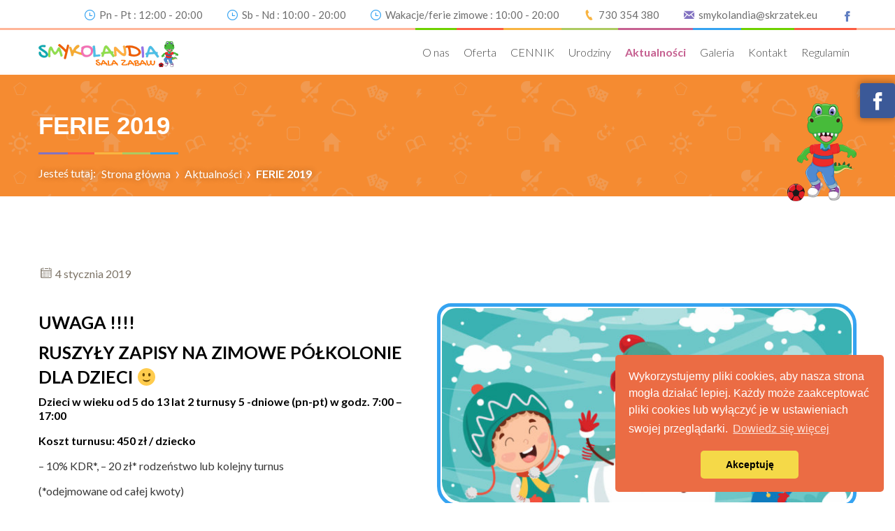

--- FILE ---
content_type: text/html; charset=UTF-8
request_url: https://smykolandia.skrzatek.eu/aktualnosci/ferie-2019/
body_size: 7792
content:
<!DOCTYPE html><html lang="pl"><head><meta charset="UTF-8"><meta http-equiv="x-ua-compatible" content="ie=edge"><meta name="viewport" content="width=device-width, initial-scale=1, user-scalable=no"><meta name="description" content="Smykolandia to nie tylko sala zabaw, ale także wspaniałe przyjęcia urodzinowe dla dzieci, fitness dla mam oraz warsztaty dla dzieci." ><base href="https://smykolandia.skrzatek.eu/wp-content/themes/smykolandia/front/public/"/><style type="text/css" id="aoatfcss" media="all">body{color:#202020}</style><!-- <link rel="preload" as="style" media="all" href="https://smykolandia.skrzatek.eu/wp-content/cache/autoptimize/css/autoptimize_aea949d1d20552d3e076e16fd6dbde7e.css" onload="this.onload=null;this.rel='stylesheet'" /> -->
<link rel="stylesheet" type="text/css" href="//smykolandia.skrzatek.eu/wp-content/cache/wpfc-minified/g22yzu0/fmnp2.css" media="all"/><noscript id="aonoscrcss"><link type="text/css" media="all" href="https://smykolandia.skrzatek.eu/wp-content/cache/autoptimize/css/autoptimize_aea949d1d20552d3e076e16fd6dbde7e.css" rel="stylesheet" /></noscript><title>Sala zabaw Smykolandia | Przyjęcia urodzinowe dla dzieci Limanowa</title> <noscript><link href="https://fonts.googleapis.com/css?family=Lato:300,400,400i,700|Kalam:300,400|Caveat+Brush&amp;subset=latin-ext" rel="stylesheet"></noscript><link href="https://fonts.googleapis.com/css?family=Lato:300,400,400i,700|Kalam:300,400|Caveat+Brush&amp;subset=latin-ext" rel='preload' as='style' onload="this.onload=null;this.rel='stylesheet'"> <noscript><link rel="stylesheet" href="assets/css/app-4cbbabdc7e.css"></noscript><link rel='preload' as='style' onload="this.onload=null;this.rel='stylesheet'" href="assets/css/app-4cbbabdc7e.css"><link rel="apple-touch-icon" sizes="57x57" href="https://smykolandia.skrzatek.eu/wp-content/themes/smykolandia/front/public/assets/img/favicon/apple-icon-57x57.png"><link rel="apple-touch-icon" sizes="60x60" href="https://smykolandia.skrzatek.eu/wp-content/themes/smykolandia/front/public/assets/img/favicon/apple-icon-60x60.png"><link rel="apple-touch-icon" sizes="72x72" href="https://smykolandia.skrzatek.eu/wp-content/themes/smykolandia/front/public/assets/img/favicon/apple-icon-72x72.png"><link rel="apple-touch-icon" sizes="76x76" href="https://smykolandia.skrzatek.eu/wp-content/themes/smykolandia/front/public/assets/img/favicon/apple-icon-76x76.png"><link rel="apple-touch-icon" sizes="114x114" href="https://smykolandia.skrzatek.eu/wp-content/themes/smykolandia/front/public/assets/img/favicon/apple-icon-114x114.png"><link rel="apple-touch-icon" sizes="120x120" href="https://smykolandia.skrzatek.eu/wp-content/themes/smykolandia/front/public/assets/img/favicon/apple-icon-120x120.png"><link rel="apple-touch-icon" sizes="144x144" href="https://smykolandia.skrzatek.eu/wp-content/themes/smykolandia/front/public/assets/img/favicon/apple-icon-144x144.png"><link rel="apple-touch-icon" sizes="152x152" href="https://smykolandia.skrzatek.eu/wp-content/themes/smykolandia/front/public/assets/img/favicon/apple-icon-152x152.png"><link rel="apple-touch-icon" sizes="180x180" href="https://smykolandia.skrzatek.eu/wp-content/themes/smykolandia/front/public/assets/img/favicon/apple-icon-180x180.png"><link rel="icon" type="image/png" sizes="192x192"  href="https://smykolandia.skrzatek.eu/wp-content/themes/smykolandia/front/public/assets/img/favicon/android-icon-192x192.png"><link rel="icon" type="image/png" sizes="32x32" href="https://smykolandia.skrzatek.eu/wp-content/themes/smykolandia/front/public/assets/img/favicon/favicon-32x32.png"><link rel="icon" type="image/png" sizes="96x96" href="https://smykolandia.skrzatek.eu/wp-content/themes/smykolandia/front/public/assets/img/favicon/favicon-96x96.png"><link rel="icon" type="image/png" sizes="16x16" href="https://smykolandia.skrzatek.eu/wp-content/themes/smykolandia/front/public/assets/img/favicon/favicon-16x16.png"><link rel="manifest" href="https://smykolandia.skrzatek.eu/wp-content/themes/smykolandia/front/public/assets/img/favicon/manifest.json"><meta name="msapplication-TileColor" content="#ffffff"><meta name="msapplication-TileImage" content="https://smykolandia.skrzatek.eu/wp-content/themes/smykolandia/front/public/assets/img/favicon/ms-icon-144x144.png"><meta name="theme-color" content="#ffffff"><link rel="canonical" href="https://smykolandia.skrzatek.eu/aktualnosci/ferie-2019/" /><meta property="og:locale" content="pl_PL" /><meta property="og:type" content="article" /><meta property="og:title" content="FERIE 2019 - Sala zabaw Smykolandia | Przyjęcia urodzinowe dla dzieci Limanowa" /><meta property="og:description" content="&nbsp; ZAPEWNIAMY: profesjonalną opiekę; śniadanie, obiad, podwieczorek; animacje, gry i zabawy; ubezpieczenie NW; bilety wstępu: kino, kręgle, NARTY- zajęcia z instruktorem! &nbsp; W PROGRAMIE: zabawy integracyjne, zabawa na Sali Zabaw, spacery, zabawa na świeżym powietrzu, programowanie z robotem Photon, kino, kręgle, narty, zajęcia sportowe i plastyczne, spotkanie ze Strażą i Policją. UWAGA!!! Każdy turnus kończy &hellip;" /><meta property="og:url" content="https://smykolandia.skrzatek.eu/aktualnosci/ferie-2019/" /><meta property="og:site_name" content="Sala zabaw Smykolandia | Przyjęcia urodzinowe dla dzieci Limanowa" /><meta property="article:publisher" content="https://facebook.com/smykolandialimanowa" /><meta property="fb:app_id" content="417917105230741" /><meta property="og:image" content="https://smykolandia.skrzatek.eu/wp-content/uploads/2019/01/11.jpg" /><meta property="og:image:secure_url" content="https://smykolandia.skrzatek.eu/wp-content/uploads/2019/01/11.jpg" /><meta property="og:image:width" content="1640" /><meta property="og:image:height" content="1159" /> <script type='application/ld+json' class='yoast-schema-graph yoast-schema-graph--main'>{"@context":"https://schema.org","@graph":[{"@type":"WebSite","@id":"https://smykolandia.skrzatek.eu/#website","url":"https://smykolandia.skrzatek.eu/","name":"Sala zabaw Smykolandia | Przyj\u0119cia urodzinowe dla dzieci Limanowa","potentialAction":{"@type":"SearchAction","target":"https://smykolandia.skrzatek.eu/?s={search_term_string}","query-input":"required name=search_term_string"}},{"@type":"ImageObject","@id":"https://smykolandia.skrzatek.eu/aktualnosci/ferie-2019/#primaryimage","url":"https://smykolandia.skrzatek.eu/wp-content/uploads/2019/01/11.jpg","width":1640,"height":1159},{"@type":"WebPage","@id":"https://smykolandia.skrzatek.eu/aktualnosci/ferie-2019/#webpage","url":"https://smykolandia.skrzatek.eu/aktualnosci/ferie-2019/","inLanguage":"pl-PL","name":"FERIE 2019 - Sala zabaw Smykolandia | Przyj\u0119cia urodzinowe dla dzieci Limanowa","isPartOf":{"@id":"https://smykolandia.skrzatek.eu/#website"},"primaryImageOfPage":{"@id":"https://smykolandia.skrzatek.eu/aktualnosci/ferie-2019/#primaryimage"},"datePublished":"2019-01-04T15:05:19+00:00","dateModified":"2019-01-04T15:14:56+00:00"}]}</script> <link rel='dns-prefetch' href='//s.w.org' /> <script type="text/javascript">window._wpemojiSettings = {"baseUrl":"https:\/\/s.w.org\/images\/core\/emoji\/12.0.0-1\/72x72\/","ext":".png","svgUrl":"https:\/\/s.w.org\/images\/core\/emoji\/12.0.0-1\/svg\/","svgExt":".svg","source":{"concatemoji":"https:\/\/smykolandia.skrzatek.eu\/wp-includes\/js\/wp-emoji-release.min.js?ver=5.2.17"}};
!function(e,a,t){var n,r,o,i=a.createElement("canvas"),p=i.getContext&&i.getContext("2d");function s(e,t){var a=String.fromCharCode;p.clearRect(0,0,i.width,i.height),p.fillText(a.apply(this,e),0,0);e=i.toDataURL();return p.clearRect(0,0,i.width,i.height),p.fillText(a.apply(this,t),0,0),e===i.toDataURL()}function c(e){var t=a.createElement("script");t.src=e,t.defer=t.type="text/javascript",a.getElementsByTagName("head")[0].appendChild(t)}for(o=Array("flag","emoji"),t.supports={everything:!0,everythingExceptFlag:!0},r=0;r<o.length;r++)t.supports[o[r]]=function(e){if(!p||!p.fillText)return!1;switch(p.textBaseline="top",p.font="600 32px Arial",e){case"flag":return s([55356,56826,55356,56819],[55356,56826,8203,55356,56819])?!1:!s([55356,57332,56128,56423,56128,56418,56128,56421,56128,56430,56128,56423,56128,56447],[55356,57332,8203,56128,56423,8203,56128,56418,8203,56128,56421,8203,56128,56430,8203,56128,56423,8203,56128,56447]);case"emoji":return!s([55357,56424,55356,57342,8205,55358,56605,8205,55357,56424,55356,57340],[55357,56424,55356,57342,8203,55358,56605,8203,55357,56424,55356,57340])}return!1}(o[r]),t.supports.everything=t.supports.everything&&t.supports[o[r]],"flag"!==o[r]&&(t.supports.everythingExceptFlag=t.supports.everythingExceptFlag&&t.supports[o[r]]);t.supports.everythingExceptFlag=t.supports.everythingExceptFlag&&!t.supports.flag,t.DOMReady=!1,t.readyCallback=function(){t.DOMReady=!0},t.supports.everything||(n=function(){t.readyCallback()},a.addEventListener?(a.addEventListener("DOMContentLoaded",n,!1),e.addEventListener("load",n,!1)):(e.attachEvent("onload",n),a.attachEvent("onreadystatechange",function(){"complete"===a.readyState&&t.readyCallback()})),(n=t.source||{}).concatemoji?c(n.concatemoji):n.wpemoji&&n.twemoji&&(c(n.twemoji),c(n.wpemoji)))}(window,document,window._wpemojiSettings);</script> <script src='//smykolandia.skrzatek.eu/wp-content/cache/wpfc-minified/7bo6it05/46wrj.js' type="text/javascript"></script>
<!-- <script type='text/javascript' src='https://smykolandia.skrzatek.eu/wp-includes/js/jquery/jquery.js?ver=1.12.4-wp'></script> --> <link rel='https://api.w.org/' href='https://smykolandia.skrzatek.eu/wp-json/' /><link rel="EditURI" type="application/rsd+xml" title="RSD" href="https://smykolandia.skrzatek.eu/xmlrpc.php?rsd" /><link rel="wlwmanifest" type="application/wlwmanifest+xml" href="https://smykolandia.skrzatek.eu/wp-includes/wlwmanifest.xml" /><meta name="generator" content="WordPress 5.2.17" /><link rel='shortlink' href='https://smykolandia.skrzatek.eu/?p=5053' /><link rel="alternate" type="application/json+oembed" href="https://smykolandia.skrzatek.eu/wp-json/oembed/1.0/embed?url=https%3A%2F%2Fsmykolandia.skrzatek.eu%2Faktualnosci%2Fferie-2019%2F" /><link rel="alternate" type="text/xml+oembed" href="https://smykolandia.skrzatek.eu/wp-json/oembed/1.0/embed?url=https%3A%2F%2Fsmykolandia.skrzatek.eu%2Faktualnosci%2Fferie-2019%2F&#038;format=xml" /> <script>(function(i,s,o,g,r,a,m){i['GoogleAnalyticsObject']=r;i[r]=i[r]||function(){
(i[r].q=i[r].q||[]).push(arguments)},i[r].l=1*new Date();a=s.createElement(o),
m=s.getElementsByTagName(o)[0];a.async=1;a.src=g;m.parentNode.insertBefore(a,m)
})(window,document,'script','https://www.google-analytics.com/analytics.js','ga');
ga('create', 'UA-80048820-3', 'auto');
ga('send', 'pageview');</script> </head><body><div id="fb-root"></div> <script>(function(d, s, id){
var js, fjs = d.getElementsByTagName(s)[0];
if (d.getElementById(id)) {return;}
js = d.createElement(s); js.id = id;
js.src = "//connect.facebook.net/pl_PL/sdk.js#xfbml=1&version=v2.9&appId=417917105230741";
fjs.parentNode.insertBefore(js, fjs);
}(document, 'script', 'facebook-jssdk'));</script><header class="main-header"><div class="top-bar"><div class="wrapper first"><div class="wrapper"><div class="items"><div class="single-item clock"><i class="icon icon-clock"></i><span>Pn - Pt : 12:00 - 20:00</span></div><div class="single-item clock"><i class="icon icon-clock"></i><span>Sb - Nd : 10:00 - 20:00</span></div><div class="single-item clock"><i class="icon icon-clock"></i><span>Wakacje/ferie zimowe : 10:00 - 20:00</span></div><div class="single-item phone"><i class="icon icon-phone"></i><span><a href="tel:730 354 380">730 354 380</a></span></div><div class="single-item mail"><i class="icon icon-mail"></i><span><a href="mailto:smykolandia@skrzatek.eu">smykolandia@skrzatek.eu</a></span></div><div class="single-item fb"><span><a href="https://www.facebook.com/smykolandialimanowa/" target="_blank"><i class="icon icon-fb"></i></a></span></div></div></div></div></div><div class="bottom-bar"><div class="wrapper first"><div class="wrapper"><div class="left-side logo"> <a href="https://smykolandia.skrzatek.eu"><img src="assets/img/logo.svg" alt="Sala zabaw Smykolandia | Przyjęcia urodzinowe dla dzieci Limanowa" title="Sala zabaw Smykolandia | Przyjęcia urodzinowe dla dzieci Limanowa"></a></div><div class="right-side"><nav><ul><li class=" menu-item menu-item-type-post_type menu-item-object-page menu-item-129"><a href="https://smykolandia.skrzatek.eu/o-nas/">O nas</a></li><li class=" menu-item menu-item-type-post_type menu-item-object-page menu-item-130 menu-item-has-children"><a href="https://smykolandia.skrzatek.eu/oferta/">Oferta</a><ul><li><a href="https://smykolandia.skrzatek.eu/oferta/dla-firm/">Dla firm</a></li></ul></li><li class=" menu-item menu-item-type-post_type menu-item-object-page menu-item-135"><a href="https://smykolandia.skrzatek.eu/cennik/">CENNIK</a></li><li class=" menu-item menu-item-type-post_type menu-item-object-page menu-item-153 menu-item-has-children"><a href="https://smykolandia.skrzatek.eu/urodziny-smykolandia/">Urodziny</a><ul><li><a href="https://smykolandia.skrzatek.eu/urodziny-smykolandia/menu-cennik/">MENU / Cennik</a></li><li><a href="https://smykolandia.skrzatek.eu/urodziny/">Galeria</a></li></ul></li><li class=" menu-item menu-item-type-post_type_archive menu-item-object-aktualnosci active menu-item-458 active"><a href="https://smykolandia.skrzatek.eu/aktualnosci/">Aktualności</a></li><li class=" menu-item menu-item-type-post_type_archive menu-item-object-galeria menu-item-229"><a href="https://smykolandia.skrzatek.eu/galeria/">Galeria</a></li><li class=" menu-item menu-item-type-post_type menu-item-object-page menu-item-159"><a href="https://smykolandia.skrzatek.eu/kontakt/">Kontakt</a></li><li class=" menu-item menu-item-type-post_type menu-item-object-page menu-item-392 menu-item-has-children"><a href="https://smykolandia.skrzatek.eu/regulamin/">Regulamin</a><ul><li><a href="https://smykolandia.skrzatek.eu/regulamin/sala-zabaw/">Sala zabaw</a></li><li><a href="https://smykolandia.skrzatek.eu/regulamin/urodziny/">Urodziny</a></li><li><a href="https://smykolandia.skrzatek.eu/regulamin/polkolonie/">Półkolonie</a></li><li><a href="https://smykolandia.skrzatek.eu/regulamin/polityka-prywatnosci/">Polityka prywatności</a></li></ul></li></ul></nav></div></div></div></div></header><div class="header-rwd"><div class="left-side logo"> <a href="https://smykolandia.skrzatek.eu"><img src="assets/img/logo.svg" alt="Sala zabaw Smykolandia | Przyjęcia urodzinowe dla dzieci Limanowa" title="Sala zabaw Smykolandia | Przyjęcia urodzinowe dla dzieci Limanowa"></a></div> <button class="hamburger hamburger--spring" type="button"> <span class="hamburger-box"> <span class="hamburger-inner"></span> </span> </button></div><div class="main-app"><div class="standard-page"><section class="subsite-banner"><div class="wrapper first"><div class="wrapper"><div class="inner-content"> <img src="assets/img/smyk-ball.png" alt=""><div class="heading underline underline-left"><div class="title white">FERIE 2019</div></div><div class="breadcrumb"> <span class="youarehere">Jesteś tutaj:</span><nav><ul><li><a href="https://smykolandia.skrzatek.eu">Strona główna</a></li><li><a href="https://smykolandia.skrzatek.eu/aktualnosci/">Aktualności</a></li><li><strong>FERIE 2019</strong></li></ul></nav></div></div></div></div></section><section class="page-helper"><div class="wrapper first"><div class="wrapper"><div class="columns-helper"><div class="page-content news-details"><div class="fb-integration"><div class="fb-like" data-href="https://smykolandia.skrzatek.eu/aktualnosci/ferie-2019/" data-layout="button_count" data-action="like" data-size="large" data-show-faces="true" data-share="true"></div></div><div class="styled-element date bigger">4 stycznia 2019</div><div class="styled-element image smaller"> <img src="https://smykolandia.skrzatek.eu/wp-content/uploads/2019/01/11-600x285-c-default.jpg" alt="FERIE 2019"></div><div class="cke-content"><h4><strong>UWAGA !!!!</strong></h4><h4><strong>RUSZYŁY ZAPISY NA ZIMOWE PÓŁKOLONIE DLA DZIECI 🙂 </strong></h4><p><strong>Dzieci w wieku od 5 do 13 lat 2 turnusy 5 -dniowe (pn-pt) w godz. 7:00 – 17:00 </strong></p><p><strong>Koszt turnusu: 450 zł / dziecko</strong></p><p>&#8211; 10% KDR*, &#8211; 20 zł* rodzeństwo lub kolejny turnus</p><p>(*odejmowane od całej kwoty)</p><p><strong>TURNUS I 14-18 styczeń </strong></p><p><strong>TURNUS II 21-25 styczeń</strong> </p><p><em><span style="text-decoration: underline;">Zapisy i więcej informacji pod nr tel. 730-354-380 oraz w Smykolandii 🙂 🙂 🙂 </span></em></p><p>&nbsp;</p><p><img class="alignnone size-medium wp-image-5057" src="https://smykolandia.skrzatek.eu/wp-content/uploads/2019/01/0001-212x300.jpg" alt="" width="212" height="300" srcset="https://smykolandia.skrzatek.eu/wp-content/uploads/2019/01/0001-212x300.jpg 212w, https://smykolandia.skrzatek.eu/wp-content/uploads/2019/01/0001-768x1086.jpg 768w, https://smykolandia.skrzatek.eu/wp-content/uploads/2019/01/0001-724x1024.jpg 724w" sizes="(max-width: 212px) 100vw, 212px" /> <img class="alignnone size-medium wp-image-5056" src="https://smykolandia.skrzatek.eu/wp-content/uploads/2019/01/0001-1-300x212.jpg" alt="" width="300" height="212" srcset="https://smykolandia.skrzatek.eu/wp-content/uploads/2019/01/0001-1-300x212.jpg 300w, https://smykolandia.skrzatek.eu/wp-content/uploads/2019/01/0001-1-768x543.jpg 768w, https://smykolandia.skrzatek.eu/wp-content/uploads/2019/01/0001-1-1024x724.jpg 1024w" sizes="(max-width: 300px) 100vw, 300px" /></p><p>&nbsp;</p><p><span style="font-size: 24px;"><strong><span style="color: #000000; background-color: #ffff00;">ZAPEWNIAMY:</span> <span style="color: #000000;">profesjonalną opiekę; śniadanie, obiad, podwieczorek; animacje, gry i zabawy; ubezpieczenie NW; bilety wstępu: kino, kręgle, NARTY- zajęcia z instruktorem!</span></strong></span></p><p>&nbsp;</p><p><span style="font-size: 24px;"><strong><span style="color: #000000;"><span style="background-color: #ff0000;">W PROGRAMIE:</span> zabawy integracyjne, zabawa na Sali Zabaw, spacery, zabawa na świeżym powietrzu, programowanie z robotem Photon, kino, kręgle, narty, zajęcia sportowe i plastyczne, spotkanie ze Strażą i Policją.</span></strong></span></p><p><span style="font-size: 20px;"><strong><span style="color: #000000; background-color: #33cccc;">UWAGA!!! Każdy turnus kończy wręczenie dyplomów i Zielona noc (Piżama party) z piątku na sobotę !!!!!!!!</span></strong></span></p><p>&nbsp;</p><p><span style="color: #000000;"><strong>• Zajęcia odbywać się będą od poniedziałku do piątku w godzinach od 7:00 do 17:00, </strong></span></p><p><span style="color: #000000;"><strong> • Zapraszamy dzieci w wieku od 5 do 13 roku życia, </strong></span></p><p><span style="color: #000000;"><strong> • Zapewniamy wyżywienie: drugie śniadanie (około godziny 9:30), jednodaniowy obiad – drugie danie (około godz. 13:00), podwieczorek (ok. godz. 16:00). Jadłospisy dostępne będą w Smykolandii, </strong></span></p><p><span style="color: #000000;"><strong> • Zielone noce (z piątku na sobotę) – możliwość pozostawienia dzieci na całą noc, zapewniamy świetną zabawę, np. PIŻAMA PARTY (dla wytrwałych będzie nagroda) i wyżywieniem (dzieci pod okiem opiekunów sami przygotują kolację i śniadanie),</strong></span></p><p><span style="color: #000000;"><strong> • Zapewniamy dla dzieci nielimitowane napoje, </strong></span></p><p><span style="color: #000000;"><strong> • Wszystkie bilety wstępu i wyjazdy na wycieczki zawarte są w cenie półkolonii – bez żadnych dodatkowych opłat,</strong></span></p><p><span style="color: #000000;"><strong> • W cenie zawarte jest ubezpieczenie NNW dla uczestników całego turnusu,</strong></span></p><p><span style="color: #000000;"><strong> • Uczestnicy otrzymują dyplomy (w ostatnim dniu półkolonii), </strong></span></p><p><span style="color: #000000;"><strong> • Wszystkie formy wypoczynku zgłoszone są do kuratorium.</strong></span></p><p>&nbsp;</p><p><span style="background-color: #ffff99;"><span style="color: #ff0000;"><strong>PROGRAM, REGULAMIN I WIĘCEJ INF.</strong></span> <strong><span style="color: #ff0000;">PONIŻEJ </span></strong></span></p><p><a href="https://smykolandia.skrzatek.eu/aktualnosci/ferie-2019/" class="fancybox" >https://www.facebook.com/smykolandialimanowa/photos/pcb.2185128018412763/2186119511646947/?type=3&amp;theater</a></p><p><a href="https://smykolandia.skrzatek.eu/ferie-2019/" target="_blank" rel="noopener" class="fancybox" >https://smykolandia.skrzatek.eu/ferie-2019/</a></p></div><div class="fb-comments" data-href="https://smykolandia.skrzatek.eu/aktualnosci/ferie-2019/" data-width="100%" data-numposts="10"></div></div></div></div></div></section></div><footer><div class="wave-helper wave-helper wave-border heighest"></div><div class="wrapper first"><div class="wrapper"><div class="inner-content"><div class="single-item"><div class="heading"><div class="title-small-2x">Strony</div></div><nav class="bottom-side"><ul class="styled-element list links"><li class=" menu-item menu-item-type-post_type menu-item-object-page menu-item-129"><a href="https://smykolandia.skrzatek.eu/o-nas/">O nas</a></li><li class=" menu-item menu-item-type-post_type menu-item-object-page menu-item-130 menu-item-has-children"><a href="https://smykolandia.skrzatek.eu/oferta/">Oferta</a></li><li class=" menu-item menu-item-type-post_type menu-item-object-page menu-item-135"><a href="https://smykolandia.skrzatek.eu/cennik/">CENNIK</a></li><li class=" menu-item menu-item-type-post_type menu-item-object-page menu-item-153 menu-item-has-children"><a href="https://smykolandia.skrzatek.eu/urodziny-smykolandia/">Urodziny</a></li><li class=" menu-item menu-item-type-post_type_archive menu-item-object-aktualnosci active menu-item-458 active"><a href="https://smykolandia.skrzatek.eu/aktualnosci/">Aktualności</a></li><li class=" menu-item menu-item-type-post_type_archive menu-item-object-galeria menu-item-229"><a href="https://smykolandia.skrzatek.eu/galeria/">Galeria</a></li><li class=" menu-item menu-item-type-post_type menu-item-object-page menu-item-159"><a href="https://smykolandia.skrzatek.eu/kontakt/">Kontakt</a></li><li class=" menu-item menu-item-type-post_type menu-item-object-page menu-item-392 menu-item-has-children"><a href="https://smykolandia.skrzatek.eu/regulamin/">Regulamin</a></li></ul></nav></div><div class="single-item"><div class="heading"><div class="title-small-2x">Najnowsze wpisy</div></div><nav class="bottom-side"><ul class="styled-element list links"><li><a href="https://smykolandia.skrzatek.eu/aktualnosci/ferie-zimowe-2023/">Ferie zimowe 2023</a></li><li><a href="https://smykolandia.skrzatek.eu/aktualnosci/zapraszamy-na-sylwestra/">Zapraszamy na Sylwestra!!!</a></li><li><a href="https://smykolandia.skrzatek.eu/aktualnosci/zapraszamy-na-zabawe-andrzejkowa-2022/">ZAPRASZAMY NA ZABAWĘ ANDRZEJKOWĄ 2022</a></li><li><a href="https://smykolandia.skrzatek.eu/aktualnosci/przypominamy-ze-realizujemy-bon-turystyczny/">PRZYPOMINAMY, ŻE REALIZUJEMY BON TURYSTYCZNY!</a></li><li><a href="https://smykolandia.skrzatek.eu/aktualnosci/jesienna-herbatka-rozgrzewajaca-w-naszej-ofercie-zapraszamy/">JESIENNA HERBATKA ROZGRZEWAJĄCA W NASZEJ OFERCIE :) ZAPRASZAMY!</a></li><li><a href="https://smykolandia.skrzatek.eu/aktualnosci/godziny-otwarcia-sali-zabaw/">GODZINY OTWARCIA SALI ZABAW</a></li><li><a href="https://smykolandia.skrzatek.eu/aktualnosci/wakacyjne-warsztaty-2022/">Wakacyjne warsztaty 2022</a></li><li><a href="https://smykolandia.skrzatek.eu/aktualnosci/5-urodziny-smykolandii/">5 URODZINY SMYKOLANDII !!!</a></li><li><a href="https://smykolandia.skrzatek.eu/aktualnosci/ferie-zimowe/">FERIE ZIMOWE!!!</a></li><li><a href="https://smykolandia.skrzatek.eu/aktualnosci/ferie-zimowe-w-smykolandii/">FERIE ZIMOWE W SMYKOLANDII!</a></li></ul></nav></div><div class="single-item"><div class="heading"><div class="title-small-2x">Informacje</div></div><div class="bottom-side"><div class="cke-content smaller"><p>Jeśli nie znalazłeś informacji, których poszukiwałeś prosimy o kontakt, a na pewno znajdziemy odpowiedź na każde pytanie!</p><p>e-mail: <a href="mailto:smykolandia@skrzatek.eu">smykolandia@skrzatek.eu</a> <br />tel: <a href="tel:730 354 380">730 354 380</a></p><p>Pracujemy w godzinach:<br><br>Pn - Pt: 12:00 - 20:00 <br>Sb - Nd: 10:00 - 20:00 <br>Wakacje/ferie zimowe: 10.00 - 20:00</p></div></div></div><div class="single-item"><div class="heading"><div class="title-small-2x">&nbsp;</div></div><div class="bottom-side"> <img src="assets/img/logo.svg" alt="Sala zabaw Smykolandia | Przyjęcia urodzinowe dla dzieci Limanowa"><div class="copyrights">Copyright &copy; 2017 <br />Wszelkie prawa zastrzeżone!</div><div class="realization"> <span>Projekt i wykonanie:</span> <a href="https://dalor.pl" target="_blank"><img src="assets/img/author_logo.svg" alt="Dalor - projektowanie stron www"></a></div></div></div></div></div></div><div class="scrollup hidden"></div></footer><section class="bf-box"><div class="trigger-button"></div><div class="content"><div class="fb-page" data-href="https://www.facebook.com/smykolandialimanowa/" data-tabs="timeline, messages" data-width="500" data-small-header="false" data-adapt-container-width="true" data-hide-cover="false" data-show-facepile="false"><blockquote cite="https://www.facebook.com/smykolandialimanowa/" class="fb-xfbml-parse-ignore"><a href="https://www.facebook.com/smykolandialimanowa/">Smykolandia centrum zabaw - Limanowa</a></blockquote></div></div></section></div> <script src="assets/js/shared-ac3ed1365e092f7e9c83.js"></script> <script src="assets/js/app-ac3ed1365e092f7e9c83.js"></script><script type='text/javascript'>var wpcf7 = {"apiSettings":{"root":"https:\/\/smykolandia.skrzatek.eu\/wp-json\/contact-form-7\/v1","namespace":"contact-form-7\/v1"}};</script> <script type='text/javascript' src='https://smykolandia.skrzatek.eu/wp-content/cache/autoptimize/js/autoptimize_single_1534f06aa2b1b721a45372f8238e2461.js?ver=5.1.4'></script> <script type="text/javascript">(function() {
var expirationDate = new Date();
expirationDate.setTime( expirationDate.getTime() + 31536000 * 1000 );
document.cookie = "pll_language=pl; expires=" + expirationDate.toUTCString() + "; path=/";
}());</script> <noscript><link rel="stylesheet" type="text/css" href="//cdnjs.cloudflare.com/ajax/libs/cookieconsent2/3.0.3/cookieconsent.min.css" /></noscript><link rel='preload' as='style' onload="this.onload=null;this.rel='stylesheet'" type="text/css" href="//cdnjs.cloudflare.com/ajax/libs/cookieconsent2/3.0.3/cookieconsent.min.css" /> <script src="//cdnjs.cloudflare.com/ajax/libs/cookieconsent2/3.0.3/cookieconsent.min.js" async></script> <script>window.addEventListener("load", function(){
window.cookieconsent.initialise({
"palette": {
"popup": {
"background": "#eb6c44",
"text": "#ffffff"
},
"button": {
"background": "#f5d948"
}
},
"theme": "classic",
"position": "bottom-right",
"content": {
"message": "Wykorzystujemy pliki cookies, aby nasza strona mogła działać lepiej. Każdy może zaakceptować pliki cookies lub wyłączyć je w ustawieniach swojej przeglądarki.",
"dismiss": "Akceptuję",
"link": "Dowiedz się więcej",
"href": "https://wszystkoociasteczkach.pl/"
}
})});</script><script type="text/javascript" async src="https://smykolandia.skrzatek.eu/wp-content/cache/autoptimize/js/autoptimize_9df94cd74ec191f948a254960b5941ee.js"></script><script data-cfasync='false'>!function(t){"use strict";t.loadCSS||(t.loadCSS=function(){});var e=loadCSS.relpreload={};if(e.support=function(){var e;try{e=t.document.createElement("link").relList.supports("preload")}catch(t){e=!1}return function(){return e}}(),e.bindMediaToggle=function(t){function e(){t.media=a}var a=t.media||"all";t.addEventListener?t.addEventListener("load",e):t.attachEvent&&t.attachEvent("onload",e),setTimeout(function(){t.rel="stylesheet",t.media="only x"}),setTimeout(e,3e3)},e.poly=function(){if(!e.support())for(var a=t.document.getElementsByTagName("link"),n=0;n<a.length;n++){var o=a[n];"preload"!==o.rel||"style"!==o.getAttribute("as")||o.getAttribute("data-loadcss")||(o.setAttribute("data-loadcss",!0),e.bindMediaToggle(o))}},!e.support()){e.poly();var a=t.setInterval(e.poly,500);t.addEventListener?t.addEventListener("load",function(){e.poly(),t.clearInterval(a)}):t.attachEvent&&t.attachEvent("onload",function(){e.poly(),t.clearInterval(a)})}"undefined"!=typeof exports?exports.loadCSS=loadCSS:t.loadCSS=loadCSS}("undefined"!=typeof global?global:this);</script></body></html><!-- WP Fastest Cache file was created in 0.42057299613953 seconds, on 13-01-23 22:09:14 --><!-- via php -->

--- FILE ---
content_type: text/css
request_url: https://smykolandia.skrzatek.eu/wp-content/themes/smykolandia/front/public/assets/css/app-4cbbabdc7e.css
body_size: 16163
content:
@charset "UTF-8";
/*!
	FrontLauncher
	License: MIT
 	Author: Daniel Kita <t.trax0@gmail.com>
 	Repo: https://github.com/T-TraX/FrontLauncher
*/
/*!
 * Hamburgers
 * @description Tasty CSS-animated hamburgers
 * @author Jonathan Suh @jonsuh
 * @site https://jonsuh.com/hamburgers
 * @link https://github.com/jonsuh/hamburgers
 */.hamburger{padding:15px;display:inline-block;cursor:pointer;-webkit-transition-property:opacity,-webkit-filter;transition-property:opacity,-webkit-filter;transition-property:opacity,filter;transition-property:opacity,filter,-webkit-filter;-webkit-transition-duration:.15s;transition-duration:.15s;-webkit-transition-timing-function:linear;transition-timing-function:linear;font:inherit;color:inherit;text-transform:none;background-color:transparent;border:0;margin:0;overflow:visible}.hamburger:hover{opacity:.7}.hamburger-box{width:35px;height:27px;display:inline-block;position:relative}.hamburger-inner{display:block;top:50%;margin-top:-2.5px}.hamburger-inner,.hamburger-inner:after,.hamburger-inner:before{width:35px;height:5px;background-color:#6fd100;border-radius:4px;position:absolute;-webkit-transition-property:-webkit-transform;transition-property:-webkit-transform;transition-property:transform;transition-property:transform,-webkit-transform;-webkit-transition-duration:.15s;transition-duration:.15s;-webkit-transition-timing-function:ease;transition-timing-function:ease}.hamburger-inner:after,.hamburger-inner:before{content:"";display:block}.hamburger-inner:before{top:-11px}.hamburger-inner:after{bottom:-11px}.hamburger--spring .hamburger-inner{top:2.5px;-webkit-transition:background-color 0s linear .13s;transition:background-color 0s linear .13s}.hamburger--spring .hamburger-inner:before{top:11px;-webkit-transition:top .1s cubic-bezier(.33333,.66667,.66667,1) .2s,-webkit-transform .13s cubic-bezier(.55,.055,.675,.19);transition:top .1s cubic-bezier(.33333,.66667,.66667,1) .2s,-webkit-transform .13s cubic-bezier(.55,.055,.675,.19);transition:top .1s cubic-bezier(.33333,.66667,.66667,1) .2s,transform .13s cubic-bezier(.55,.055,.675,.19);transition:top .1s cubic-bezier(.33333,.66667,.66667,1) .2s,transform .13s cubic-bezier(.55,.055,.675,.19),-webkit-transform .13s cubic-bezier(.55,.055,.675,.19)}.hamburger--spring .hamburger-inner:after{top:22px;-webkit-transition:top .2s cubic-bezier(.33333,.66667,.66667,1) .2s,-webkit-transform .13s cubic-bezier(.55,.055,.675,.19);transition:top .2s cubic-bezier(.33333,.66667,.66667,1) .2s,-webkit-transform .13s cubic-bezier(.55,.055,.675,.19);transition:top .2s cubic-bezier(.33333,.66667,.66667,1) .2s,transform .13s cubic-bezier(.55,.055,.675,.19);transition:top .2s cubic-bezier(.33333,.66667,.66667,1) .2s,transform .13s cubic-bezier(.55,.055,.675,.19),-webkit-transform .13s cubic-bezier(.55,.055,.675,.19)}.hamburger--spring.is-active .hamburger-inner{-webkit-transition-delay:.22s;transition-delay:.22s;background-color:transparent}.hamburger--spring.is-active .hamburger-inner:before{top:0;-webkit-transition:top .1s cubic-bezier(.33333,0,.66667,.33333) .15s,-webkit-transform .13s cubic-bezier(.215,.61,.355,1) .22s;transition:top .1s cubic-bezier(.33333,0,.66667,.33333) .15s,-webkit-transform .13s cubic-bezier(.215,.61,.355,1) .22s;transition:top .1s cubic-bezier(.33333,0,.66667,.33333) .15s,transform .13s cubic-bezier(.215,.61,.355,1) .22s;transition:top .1s cubic-bezier(.33333,0,.66667,.33333) .15s,transform .13s cubic-bezier(.215,.61,.355,1) .22s,-webkit-transform .13s cubic-bezier(.215,.61,.355,1) .22s;-webkit-transform:translate3d(0,11px,0) rotate(45deg);transform:translate3d(0,11px,0) rotate(45deg)}.hamburger--spring.is-active .hamburger-inner:after{top:0;-webkit-transition:top .2s cubic-bezier(.33333,0,.66667,.33333),-webkit-transform .13s cubic-bezier(.215,.61,.355,1) .22s;transition:top .2s cubic-bezier(.33333,0,.66667,.33333),-webkit-transform .13s cubic-bezier(.215,.61,.355,1) .22s;transition:top .2s cubic-bezier(.33333,0,.66667,.33333),transform .13s cubic-bezier(.215,.61,.355,1) .22s;transition:top .2s cubic-bezier(.33333,0,.66667,.33333),transform .13s cubic-bezier(.215,.61,.355,1) .22s,-webkit-transform .13s cubic-bezier(.215,.61,.355,1) .22s;-webkit-transform:translate3d(0,11px,0) rotate(-45deg);transform:translate3d(0,11px,0) rotate(-45deg)}
/*! normalize-scss | MIT/GPLv2 License | bit.ly/normalize-scss */html{font-family:sans-serif;line-height:1.15;-ms-text-size-adjust:100%;-webkit-text-size-adjust:100%}body{margin:0}article,aside,footer,header,nav,section{display:block}h1{font-size:2em;margin:.67em 0}figcaption,figure{display:block}figure{margin:1em 40px}hr{box-sizing:content-box;height:0;overflow:visible}main{display:block}pre{font-family:monospace,monospace;font-size:1em}a{background-color:transparent;-webkit-text-decoration-skip:objects}a:active,a:hover{outline-width:0}abbr[title]{border-bottom:none;text-decoration:underline;text-decoration:underline dotted}b,strong{font-weight:inherit;font-weight:bolder}code,kbd,samp{font-family:monospace,monospace;font-size:1em}dfn{font-style:italic}mark{background-color:#ff0;color:#000}small{font-size:80%}sub,sup{font-size:75%;line-height:0;position:relative;vertical-align:baseline}sub{bottom:-.25em}sup{top:-.5em}audio,video{display:inline-block}audio:not([controls]){display:none;height:0}img{border-style:none}svg:not(:root){overflow:hidden}button,input,optgroup,select,textarea{font-family:sans-serif;font-size:100%;line-height:1.15;margin:0}button{overflow:visible}button,select{text-transform:none}[type=reset],[type=submit],button,html [type=button]{-webkit-appearance:button}[type=button]::-moz-focus-inner,[type=reset]::-moz-focus-inner,[type=submit]::-moz-focus-inner,button::-moz-focus-inner{border-style:none;padding:0}[type=button]:-moz-focusring,[type=reset]:-moz-focusring,[type=submit]:-moz-focusring,button:-moz-focusring{outline:1px dotted ButtonText}input{overflow:visible}[type=checkbox],[type=radio]{box-sizing:border-box;padding:0}[type=number]::-webkit-inner-spin-button,[type=number]::-webkit-outer-spin-button{height:auto}[type=search]{-webkit-appearance:textfield;outline-offset:-2px}[type=search]::-webkit-search-cancel-button,[type=search]::-webkit-search-decoration{-webkit-appearance:none}::-webkit-file-upload-button{-webkit-appearance:button;font:inherit}fieldset{border:1px solid silver;margin:0 2px;padding:.35em .625em .75em}legend{box-sizing:border-box;display:table;max-width:100%;padding:0;color:inherit;white-space:normal}progress{display:inline-block;vertical-align:baseline}textarea{overflow:auto}details{display:block}summary{display:list-item}menu{display:block}canvas{display:inline-block}[hidden],template{display:none}.foundation-mq{font-family:"small=0em&phone=28.125em&medium=40em&tablet=48em&large=64em&xlarge=75em&xxlarge=90em"}html{box-sizing:border-box;font-size:16px}*,:after,:before{box-sizing:inherit}body{margin:0;padding:0;background:#fff;font-family:Lato,sans-serif;font-weight:400;line-height:1.5;color:#000;-webkit-font-smoothing:antialiased;-moz-osx-font-smoothing:grayscale}img{display:inline-block;vertical-align:middle;max-width:100%;height:auto;-ms-interpolation-mode:bicubic}textarea{height:auto;min-height:50px;border-radius:0}select{width:100%;border-radius:0}.map_canvas embed,.map_canvas img,.map_canvas object,.mqa-display embed,.mqa-display img,.mqa-display object{max-width:none!important}button{padding:0;-webkit-appearance:none;-moz-appearance:none;appearance:none;border:0;border-radius:0;background:transparent;line-height:1}[data-whatinput=mouse] button{outline:0}.is-visible{display:block!important}.is-hidden{display:none!important}blockquote,dd,div,dl,dt,form,h1,h2,h3,h4,h5,h6,li,ol,p,pre,td,th,ul{margin:0;padding:0}p{margin-bottom:1rem;font-size:inherit;line-height:1.6;text-rendering:optimizeLegibility}em,i{font-style:italic}b,em,i,strong{line-height:inherit}b,strong{font-weight:700}small{font-size:80%;line-height:inherit}h1,h2,h3,h4,h5,h6{font-family:Lato,sans-serif;font-style:normal;font-weight:400;color:inherit;text-rendering:optimizeLegibility}h1 small,h2 small,h3 small,h4 small,h5 small,h6 small{line-height:0;color:#cacaca}h1{font-size:1.5rem}h1,h2{line-height:1.4;margin-top:0;margin-bottom:.5rem}h2{font-size:1.25rem}h3{font-size:1.1875rem}h3,h4{line-height:1.4;margin-top:0;margin-bottom:.5rem}h4{font-size:1.125rem}h5{font-size:1.0625rem}h5,h6{line-height:1.4;margin-top:0;margin-bottom:.5rem}h6{font-size:1rem}@media print,screen and (min-width:40em){h1{font-size:3rem}h2{font-size:2.5rem}h3{font-size:1.9375rem}h4{font-size:1.5625rem}h5{font-size:1.25rem}h6{font-size:1rem}}a{line-height:inherit;color:#2199e8;text-decoration:none;cursor:pointer}a:focus,a:hover{color:#1585cf}a img{border:0}hr{clear:both;max-width:1170px;height:0;margin:1.25rem auto;border-top:0;border-right:0;border-bottom:1px solid #cacaca;border-left:0}dl,ol,ul{margin-bottom:1rem;list-style-position:outside;line-height:1.6}li{font-size:inherit}ul{list-style-type:disc}ol,ul{margin-left:1.25rem}ol ol,ol ul,ul ol,ul ul{margin-left:1.25rem;margin-bottom:0}dl{margin-bottom:1rem}dl dt{margin-bottom:.3rem;font-weight:700}blockquote{margin:0 0 1rem;padding:.5625rem 1.25rem 0 1.1875rem;border-left:1px solid #cacaca}blockquote,blockquote p{line-height:1.6;color:#8a8a8a}cite{display:block;font-size:.8125rem;color:#8a8a8a}cite:before{content:"— "}abbr{border-bottom:1px dotted #0a0a0a;color:#000;cursor:help}figure{margin:0}code{padding:.125rem .3125rem .0625rem;border:1px solid #cacaca;font-weight:400}code,kbd{background-color:#e6e6e6;font-family:Consolas,Liberation Mono,Courier,monospace;color:#0a0a0a}kbd{margin:0;padding:.125rem .25rem 0}.subheader{margin-top:.2rem;margin-bottom:.5rem;font-weight:400;line-height:1.4;color:#8a8a8a}.lead{font-size:20px;line-height:1.6}.stat{font-size:2.5rem;line-height:1}p+.stat{margin-top:-1rem}.no-bullet{margin-left:0;list-style:none}.text-left{text-align:left}.text-right{text-align:right}.text-center{text-align:center}.text-justify{text-align:justify}@media print,screen and (min-width:28.125em){.phone-text-left{text-align:left}.phone-text-right{text-align:right}.phone-text-center{text-align:center}.phone-text-justify{text-align:justify}}@media print,screen and (min-width:40em){.medium-text-left{text-align:left}.medium-text-right{text-align:right}.medium-text-center{text-align:center}.medium-text-justify{text-align:justify}}@media print,screen and (min-width:48em){.tablet-text-left{text-align:left}.tablet-text-right{text-align:right}.tablet-text-center{text-align:center}.tablet-text-justify{text-align:justify}}@media print,screen and (min-width:64em){.large-text-left{text-align:left}.large-text-right{text-align:right}.large-text-center{text-align:center}.large-text-justify{text-align:justify}}@media screen and (min-width:75em){.xlarge-text-left{text-align:left}.xlarge-text-right{text-align:right}.xlarge-text-center{text-align:center}.xlarge-text-justify{text-align:justify}}.show-for-print{display:none!important}@media print{*{background:transparent!important;box-shadow:none!important;color:#000!important;text-shadow:none!important}.show-for-print{display:block!important}.hide-for-print{display:none!important}table.show-for-print{display:table!important}thead.show-for-print{display:table-header-group!important}tbody.show-for-print{display:table-row-group!important}tr.show-for-print{display:table-row!important}td.show-for-print,th.show-for-print{display:table-cell!important}a,a:visited{text-decoration:underline}a[href]:after{content:" (" attr(href) ")"}.ir a:after,a[href^="#"]:after,a[href^="javascript:"]:after{content:""}abbr[title]:after{content:" (" attr(title) ")"}blockquote,pre{border:1px solid #8a8a8a;page-break-inside:avoid}thead{display:table-header-group}img,tr{page-break-inside:avoid}img{max-width:100%!important}@page{margin:.5cm}h2,h3,p{orphans:3;widows:3}h2,h3{page-break-after:avoid}}.button{display:inline-block;vertical-align:middle;margin:0 0 1rem;padding:.85em 1em;-webkit-appearance:none;border:1px solid transparent;border-radius:0;-webkit-transition:background-color .25s ease-out,color .25s ease-out;transition:background-color .25s ease-out,color .25s ease-out;font-size:.9rem;line-height:1;text-align:center;cursor:pointer;background-color:#2199e8;color:#fff}[data-whatinput=mouse] .button{outline:0}.button:focus,.button:hover{background-color:#1583cc;color:#fff}.button.tiny{font-size:.6rem}.button.small{font-size:.75rem}.button.large{font-size:1.25rem}.button.expanded{display:block;width:100%;margin-right:0;margin-left:0}.button.primary{background-color:#2199e8;color:#0a0a0a}.button.primary:focus,.button.primary:hover{background-color:#147cc0;color:#0a0a0a}.button.secondary{background-color:#777;color:#fff}.button.secondary:focus,.button.secondary:hover{background-color:#5f5f5f;color:#fff}.button.success{background-color:#3adb76;color:#0a0a0a}.button.success:focus,.button.success:hover{background-color:#22bb5b;color:#0a0a0a}.button.warning{background-color:#ffae00;color:#0a0a0a}.button.warning:focus,.button.warning:hover{background-color:#cc8b00;color:#0a0a0a}.button.alert{background-color:#ec5840;color:#0a0a0a}.button.alert:focus,.button.alert:hover{background-color:#da3116;color:#0a0a0a}.button.hollow{border:1px solid #2199e8;color:#2199e8}.button.hollow,.button.hollow:focus,.button.hollow:hover{background-color:transparent}.button.hollow:focus,.button.hollow:hover{border-color:#0c4d78;color:#0c4d78}.button.hollow.primary{border:1px solid #2199e8;color:#2199e8}.button.hollow.primary:focus,.button.hollow.primary:hover{border-color:#0c4d78;color:#0c4d78}.button.hollow.secondary{border:1px solid #777;color:#777}.button.hollow.secondary:focus,.button.hollow.secondary:hover{border-color:#3c3c3c;color:#3c3c3c}.button.hollow.success{border:1px solid #3adb76;color:#3adb76}.button.hollow.success:focus,.button.hollow.success:hover{border-color:#157539;color:#157539}.button.hollow.warning{border:1px solid #ffae00;color:#ffae00}.button.hollow.warning:focus,.button.hollow.warning:hover{border-color:#805700;color:#805700}.button.hollow.alert{border:1px solid #ec5840;color:#ec5840}.button.hollow.alert:focus,.button.hollow.alert:hover{border-color:#881f0e;color:#881f0e}.button.disabled,.button[disabled]{opacity:.25;cursor:not-allowed}.button.disabled:focus,.button.disabled:hover,.button[disabled]:focus,.button[disabled]:hover{background-color:#2199e8;color:#fff}.button.disabled.primary,.button[disabled].primary{opacity:.25;cursor:not-allowed}.button.disabled.primary:focus,.button.disabled.primary:hover,.button[disabled].primary:focus,.button[disabled].primary:hover{background-color:#2199e8;color:#fff}.button.disabled.secondary,.button[disabled].secondary{opacity:.25;cursor:not-allowed}.button.disabled.secondary:focus,.button.disabled.secondary:hover,.button[disabled].secondary:focus,.button[disabled].secondary:hover{background-color:#777;color:#fff}.button.disabled.success,.button[disabled].success{opacity:.25;cursor:not-allowed}.button.disabled.success:focus,.button.disabled.success:hover,.button[disabled].success:focus,.button[disabled].success:hover{background-color:#3adb76;color:#fff}.button.disabled.warning,.button[disabled].warning{opacity:.25;cursor:not-allowed}.button.disabled.warning:focus,.button.disabled.warning:hover,.button[disabled].warning:focus,.button[disabled].warning:hover{background-color:#ffae00;color:#fff}.button.disabled.alert,.button[disabled].alert{opacity:.25;cursor:not-allowed}.button.disabled.alert:focus,.button.disabled.alert:hover,.button[disabled].alert:focus,.button[disabled].alert:hover{background-color:#ec5840;color:#fff}.button.dropdown:after{display:block;width:0;height:0;border:.4em inset;content:"";border-bottom-width:0;border-top-style:solid;border-color:#fff transparent transparent;position:relative;top:.4em;display:inline-block;float:right;margin-left:1em}.button.arrow-only:after{top:-.1em;float:none;margin-left:0}[type=color],[type=date],[type=datetime-local],[type=datetime],[type=email],[type=month],[type=number],[type=password],[type=search],[type=tel],[type=text],[type=time],[type=url],[type=week],textarea{display:block;box-sizing:border-box;width:100%;height:2.4375rem;margin:0 0 1rem;padding:.5rem;border:1px solid #cacaca;border-radius:0;background-color:#fff;box-shadow:inset 0 1px 2px hsla(0,0%,4%,.1);font-family:inherit;font-size:1rem;font-weight:400;color:#0a0a0a;-webkit-transition:box-shadow .5s,border-color .25s ease-in-out;transition:box-shadow .5s,border-color .25s ease-in-out;-webkit-appearance:none;-moz-appearance:none;appearance:none}[type=color]:focus,[type=date]:focus,[type=datetime-local]:focus,[type=datetime]:focus,[type=email]:focus,[type=month]:focus,[type=number]:focus,[type=password]:focus,[type=search]:focus,[type=tel]:focus,[type=text]:focus,[type=time]:focus,[type=url]:focus,[type=week]:focus,textarea:focus{outline:none;border:1px solid #8a8a8a;background-color:#fff;box-shadow:0 0 5px #cacaca;-webkit-transition:box-shadow .5s,border-color .25s ease-in-out;transition:box-shadow .5s,border-color .25s ease-in-out}textarea{max-width:100%}textarea[rows]{height:auto}input::-webkit-input-placeholder,textarea::-webkit-input-placeholder{color:#cacaca}input::-moz-placeholder,textarea::-moz-placeholder{color:#cacaca}input:-ms-input-placeholder,textarea:-ms-input-placeholder{color:#cacaca}input::placeholder,textarea::placeholder{color:#cacaca}input:disabled,input[readonly],textarea:disabled,textarea[readonly]{background-color:#e6e6e6;cursor:not-allowed}[type=button],[type=submit]{-webkit-appearance:none;-moz-appearance:none;appearance:none;border-radius:0}input[type=search]{box-sizing:border-box}[type=checkbox],[type=file],[type=radio]{margin:0 0 1rem}[type=checkbox]+label,[type=radio]+label{display:inline-block;vertical-align:baseline;margin-left:.5rem;margin-right:1rem;margin-bottom:0}[type=checkbox]+label[for],[type=radio]+label[for]{cursor:pointer}label>[type=checkbox],label>[type=radio]{margin-right:.5rem}[type=file]{width:100%}label{display:block;margin:0;font-size:.875rem;font-weight:400;line-height:1.8;color:#0a0a0a}label.middle{margin:0 0 1rem;padding:.5625rem 0}.help-text{margin-top:-.5rem;font-size:.8125rem;font-style:italic;color:#0a0a0a}.input-group{display:table;width:100%;margin-bottom:1rem}.input-group>:first-child,.input-group>:last-child>*{border-radius:0 0 0 0}.input-group-button,.input-group-button a,.input-group-button button,.input-group-button input,.input-group-button label,.input-group-field,.input-group-label{margin:0;white-space:nowrap;display:table-cell;vertical-align:middle}.input-group-label{padding:0 1rem;border:1px solid #cacaca;background:#e6e6e6;color:#0a0a0a;text-align:center;white-space:nowrap;width:1%;height:100%}.input-group-label:first-child{border-right:0}.input-group-label:last-child{border-left:0}.input-group-field{border-radius:0;height:2.5rem}.input-group-button{padding-top:0;padding-bottom:0;text-align:center;width:1%;height:100%}.input-group-button a,.input-group-button button,.input-group-button input,.input-group-button label{height:2.5rem;padding-top:0;padding-bottom:0;font-size:1rem}.input-group .input-group-button{display:table-cell}fieldset{margin:0;padding:0;border:0}legend{max-width:100%;margin-bottom:.5rem}.fieldset{margin:1.125rem 0;padding:1.25rem;border:1px solid #cacaca}.fieldset legend{margin:0;margin-left:-.1875rem;padding:0 .1875rem;background:#fff}select{height:2.4375rem;margin:0 0 1rem;padding:.5rem;-webkit-appearance:none;-moz-appearance:none;appearance:none;border:1px solid #cacaca;border-radius:0;background-color:#fff;font-family:inherit;font-size:1rem;line-height:normal;color:#0a0a0a;background-image:url("data:image/svg+xml;utf8,<svg xmlns='http://www.w3.org/2000/svg' version='1.1' width='32' height='24' viewBox='0 0 32 24'><polygon points='0,0 32,0 16,24' style='fill: rgb%28138, 138, 138%29'></polygon></svg>");background-origin:content-box;background-position:right -1rem center;background-repeat:no-repeat;background-size:9px 6px;padding-right:1.5rem;-webkit-transition:box-shadow .5s,border-color .25s ease-in-out;transition:box-shadow .5s,border-color .25s ease-in-out}@media screen and (min-width:0\0){select{background-image:url("[data-uri]")}}select:focus{outline:none;border:1px solid #8a8a8a;background-color:#fff;box-shadow:0 0 5px #cacaca;-webkit-transition:box-shadow .5s,border-color .25s ease-in-out;transition:box-shadow .5s,border-color .25s ease-in-out}select:disabled{background-color:#e6e6e6;cursor:not-allowed}select::-ms-expand{display:none}select[multiple]{height:auto;background-image:none}.is-invalid-input:not(:focus){border-color:#ec5840;background-color:#fdeeec}.is-invalid-input:not(:focus)::-webkit-input-placeholder{color:#ec5840}.is-invalid-input:not(:focus)::-moz-placeholder{color:#ec5840}.is-invalid-input:not(:focus):-ms-input-placeholder{color:#ec5840}.is-invalid-input:not(:focus)::placeholder{color:#ec5840}.form-error,.is-invalid-label{color:#ec5840}.form-error{display:none;margin-top:-.5rem;margin-bottom:1rem;font-size:.75rem;font-weight:700}.form-error.is-visible{display:block}.hide{display:none!important}.invisible{visibility:hidden}@media screen and (max-width:28.0625em){.hide-for-small-only{display:none!important}}@media screen and (max-width:0em),screen and (min-width:28.125em){.show-for-small-only{display:none!important}}@media print,screen and (min-width:28.125em){.hide-for-phone{display:none!important}}@media screen and (max-width:28.0625em){.show-for-phone{display:none!important}}@media screen and (min-width:28.125em) and (max-width:39.9375em){.hide-for-phone-only{display:none!important}}@media screen and (max-width:28.0625em),screen and (min-width:40em){.show-for-phone-only{display:none!important}}@media print,screen and (min-width:40em){.hide-for-medium{display:none!important}}@media screen and (max-width:39.9375em){.show-for-medium{display:none!important}}@media screen and (min-width:40em) and (max-width:47.9375em){.hide-for-medium-only{display:none!important}}@media screen and (max-width:39.9375em),screen and (min-width:48em){.show-for-medium-only{display:none!important}}@media print,screen and (min-width:48em){.hide-for-tablet{display:none!important}}@media screen and (max-width:47.9375em){.show-for-tablet{display:none!important}}@media screen and (min-width:48em) and (max-width:63.9375em){.hide-for-tablet-only{display:none!important}}@media screen and (max-width:47.9375em),screen and (min-width:64em){.show-for-tablet-only{display:none!important}}@media print,screen and (min-width:64em){.hide-for-large{display:none!important}}@media screen and (max-width:63.9375em){.show-for-large{display:none!important}}@media screen and (min-width:64em) and (max-width:74.9375em){.hide-for-large-only{display:none!important}}@media screen and (max-width:63.9375em),screen and (min-width:75em){.show-for-large-only{display:none!important}}@media screen and (min-width:75em){.hide-for-xlarge{display:none!important}}@media screen and (max-width:74.9375em){.show-for-xlarge{display:none!important}}@media screen and (min-width:75em) and (max-width:89.9375em){.hide-for-xlarge-only{display:none!important}}@media screen and (max-width:74.9375em),screen and (min-width:90em){.show-for-xlarge-only{display:none!important}}.show-for-sr,.show-on-focus{position:absolute!important;width:1px;height:1px;overflow:hidden;clip:rect(0,0,0,0)}.show-on-focus:active,.show-on-focus:focus{position:static!important;width:auto;height:auto;overflow:visible;clip:auto}.hide-for-portrait,.show-for-landscape{display:block!important}@media screen and (orientation:landscape){.hide-for-portrait,.show-for-landscape{display:block!important}}@media screen and (orientation:portrait){.hide-for-portrait,.show-for-landscape{display:none!important}}.hide-for-landscape,.show-for-portrait{display:none!important}@media screen and (orientation:landscape){.hide-for-landscape,.show-for-portrait{display:none!important}}@media screen and (orientation:portrait){.hide-for-landscape,.show-for-portrait{display:block!important}}.float-left{float:left!important}.float-right{float:right!important}.float-center{display:block;margin-right:auto;margin-left:auto}.breadcrumb nav ul:after,.breadcrumb nav ul:before,.clearfix:after,.clearfix:before,.columns-helper:after,.columns-helper:before,.contact-with-us .inner-content:after,.contact-with-us .inner-content:before,.gallery-grid .gallery-inner.details:after,.gallery-grid .gallery-inner.details:before,.latest-news .news-inner .single-news .see-more:after,.latest-news .news-inner .single-news .see-more:before,.main-header .bottom-bar:after,.main-header .bottom-bar:before,.main-header .top-bar:after,.main-header .top-bar:before,.main-header:after,.main-header:before,.news-grid .news-inner .single-news .see-more:after,.news-grid .news-inner .single-news .see-more:before,.promo-section:after,.promo-section:before{display:table;content:" "}.breadcrumb nav ul:after,.clearfix:after,.columns-helper:after,.contact-with-us .inner-content:after,.gallery-grid .gallery-inner.details:after,.latest-news .news-inner .single-news .see-more:after,.main-header .bottom-bar:after,.main-header .top-bar:after,.main-header:after,.news-grid .news-inner .single-news .see-more:after,.promo-section:after{clear:both}.breadcrumbs{margin:0 0 1rem;list-style:none}.breadcrumbs:after,.breadcrumbs:before{display:table;content:" "}.breadcrumbs:after{clear:both}.breadcrumbs li{float:left;font-size:.6875rem;color:#0a0a0a;cursor:default;text-transform:uppercase}.breadcrumbs li:not(:last-child):after{position:relative;top:1px;margin:0 .75rem;opacity:1;content:"/";color:#cacaca}.breadcrumbs a{color:#2199e8}.breadcrumbs a:hover{text-decoration:underline}.breadcrumbs .disabled{color:#cacaca;cursor:not-allowed}.menu{margin:0;list-style-type:none}.menu>li{display:table-cell;vertical-align:middle}[data-whatinput=mouse] .menu>li{outline:0}.menu>li>a{display:block;padding:.7rem 1rem;line-height:1}.menu a,.menu button,.menu input,.menu select{margin-bottom:0}.menu>li>a i,.menu>li>a i+span,.menu>li>a img,.menu>li>a img+span,.menu>li>a svg,.menu>li>a svg+span{vertical-align:middle}.menu>li>a i,.menu>li>a img,.menu>li>a svg{margin-right:.25rem;display:inline-block}.menu.horizontal>li,.menu>li{display:table-cell}.menu.expanded{display:table;width:100%;table-layout:fixed}.menu.expanded>li:first-child:last-child{width:100%}.menu.vertical>li{display:block}@media print,screen and (min-width:28.125em){.menu.phone-horizontal>li{display:table-cell}.menu.phone-expanded{display:table;width:100%;table-layout:fixed}.menu.phone-expanded>li:first-child:last-child{width:100%}.menu.phone-vertical>li{display:block}}@media print,screen and (min-width:40em){.menu.medium-horizontal>li{display:table-cell}.menu.medium-expanded{display:table;width:100%;table-layout:fixed}.menu.medium-expanded>li:first-child:last-child{width:100%}.menu.medium-vertical>li{display:block}}@media print,screen and (min-width:48em){.menu.tablet-horizontal>li{display:table-cell}.menu.tablet-expanded{display:table;width:100%;table-layout:fixed}.menu.tablet-expanded>li:first-child:last-child{width:100%}.menu.tablet-vertical>li{display:block}}@media print,screen and (min-width:64em){.menu.large-horizontal>li{display:table-cell}.menu.large-expanded{display:table;width:100%;table-layout:fixed}.menu.large-expanded>li:first-child:last-child{width:100%}.menu.large-vertical>li{display:block}}@media screen and (min-width:75em){.menu.xlarge-horizontal>li{display:table-cell}.menu.xlarge-expanded{display:table;width:100%;table-layout:fixed}.menu.xlarge-expanded>li:first-child:last-child{width:100%}.menu.xlarge-vertical>li{display:block}}.menu.simple li{display:inline-block;margin-right:1rem;line-height:1}.menu.simple a{padding:0}.menu.align-right:after,.menu.align-right:before{display:table;content:" "}.menu.align-right:after{clear:both}.menu.align-right>li{float:right}.menu.icon-top>li>a{text-align:center}.menu.icon-top>li>a i,.menu.icon-top>li>a img,.menu.icon-top>li>a svg{display:block;margin:0 auto .25rem}.menu.icon-top.vertical a>span{margin:auto}.menu.nested{margin-left:1rem}.menu .active>a{background:#2199e8;color:#fff}.menu.menu-bordered li{border:1px solid #e6e6e6}.menu.menu-bordered li:not(:first-child){border-top:0}.menu.menu-hover li:hover{background-color:#e6e6e6}.menu-text{padding-top:0;padding-bottom:0;padding:.7rem 1rem;font-weight:700;line-height:1;color:inherit}.menu-centered{text-align:center}.menu-centered>.menu{display:inline-block}.no-js [data-responsive-menu] ul{display:none}body{-ms-touch-action:manipulation;touch-action:manipulation;overflow-x:hidden}@media screen and (max-width:63.9375em){body.mask{overflow-y:hidden}body.mask:before{content:"";position:fixed;left:0;right:0;bottom:0;top:0;z-index:18;background:rgba(0,0,0,.7)}}.wrapper{width:92%;margin:0 auto}.wrapper.first{max-width:1271.73913px;width:100%}a{color:inherit;text-decoration:inherit}.slick-slide img{display:inline-block}input{box-shadow:none}.slick-slide:focus,.slick-slide a{outline:none}.gradient-background,.heading.underline:before,.main-banner .single-slide .inner-content .title:before,.promo-section:before,.scrollup{background:#8373c1;background:-webkit-gradient(left top,right top,color-stop(0,#8373c1),color-stop(21%,#8373c1),color-stop(21%,#fc5a41),color-stop(40%,#fc5a41),color-stop(40%,#f8b541),color-stop(60%,#f8b541),color-stop(60%,#acca61),color-stop(80%,#acca61),color-stop(80%,#35a3f1),color-stop(100%,#35a3f1));background:-webkit-linear-gradient(left,#8373c1,#8373c1 21%,#fc5a41 0,#fc5a41 40%,#f8b541 0,#f8b541 60%,#acca61 0,#acca61 80%,#35a3f1 0,#35a3f1);background:linear-gradient(90deg,#8373c1 0,#8373c1 21%,#fc5a41 0,#fc5a41 40%,#f8b541 0,#f8b541 60%,#acca61 0,#acca61 80%,#35a3f1 0,#35a3f1);filter:progid:DXImageTransform.Microsoft.gradient(startColorstr="#8373c1",endColorstr="#35a3f1",GradientType=1)}.fancybox{outline:none}.relative{position:relative}.overflow{overflow:hidden}.tableHelper{display:table;table-layout:fixed;width:100%;height:100%}.cellHelper{display:table-cell;width:100%;height:100%;vertical-align:middle}footer{background-color:#f9f9f9;background-image:url(../../assets/img/icons-smaller.png);padding:5.625rem 0;padding-bottom:1.875rem;border-top:2px solid #e9e9e9;position:relative}@media screen and (max-width:90.625em){footer{padding-bottom:7.5rem}}footer .wave-helper{top:-50px}footer .styled-element.list{color:#5f5f5f}footer .styled-element.list li{margin-top:.3125rem}@media screen and (max-width:39.9375em){footer .styled-element.list li{display:table;margin:.3125rem 0;margin-left:1.5625rem}}footer .styled-element.list a{color:#5f5f5f}footer .inner-content{display:-webkit-box;display:-ms-flexbox;display:flex}@media screen and (max-width:63.9375em){footer .inner-content{-ms-flex-wrap:wrap;flex-wrap:wrap}}footer .inner-content .single-item{margin-left:2%;font-size:.875rem;line-height:1.28571}@media screen and (max-width:63.9375em){footer .inner-content .single-item{margin-left:0}}@media screen and (max-width:39.9375em){footer .inner-content .single-item{text-align:center}}footer .inner-content .single-item .styled-element.links li a{display:inline-block}footer .inner-content .single-item:first-child{width:15%;margin-left:0}@media screen and (max-width:63.9375em){footer .inner-content .single-item:first-child{width:20%;padding-right:.9375rem}}@media screen and (max-width:47.9375em){footer .inner-content .single-item:first-child{width:40%}}@media screen and (max-width:39.9375em){footer .inner-content .single-item:first-child{width:100%}}footer .inner-content .single-item:nth-child(2){width:30%;padding-right:1.25rem}@media screen and (max-width:63.9375em){footer .inner-content .single-item:nth-child(2){width:40%;padding-right:0;padding:0 .9375rem}}@media screen and (max-width:47.9375em){footer .inner-content .single-item:nth-child(2){width:60%}}@media screen and (max-width:39.9375em){footer .inner-content .single-item:nth-child(2){width:100%;margin-top:1.25rem;padding:0}}footer .inner-content .single-item:nth-child(3){width:35%;padding-left:1.875rem}@media screen and (max-width:63.9375em){footer .inner-content .single-item:nth-child(3){width:40%;padding-left:.9375rem}}@media screen and (max-width:47.9375em){footer .inner-content .single-item:nth-child(3){width:50%;margin-top:1.5625rem;padding:0}footer .inner-content .single-item:nth-child(3) p:last-child{margin-bottom:0}}@media screen and (max-width:39.9375em){footer .inner-content .single-item:nth-child(3){width:100%}}footer .inner-content .single-item:nth-child(4){padding-right:.75rem;width:29%;text-align:right;-ms-flex-item-align:end;align-self:flex-end}@media screen and (max-width:63.9375em){footer .inner-content .single-item:nth-child(4){width:100%;margin-top:1.25rem}}@media screen and (max-width:47.9375em){footer .inner-content .single-item:nth-child(4){width:50%}}@media screen and (max-width:39.9375em){footer .inner-content .single-item:nth-child(4){width:100%;text-align:center;margin-top:0}}footer .inner-content .single-item:nth-child(4) img{max-width:100%;text-align:right}footer .inner-content .single-item .bottom-side{margin-top:.9375rem}footer .inner-content .single-item .bottom-side>img{margin-right:-12px}footer .inner-content .single-item .copyrights{color:#5f5f5f;font-size:.875rem;line-height:1.28571;margin-top:.625rem}footer .inner-content .single-item .realization{margin-top:.625rem}footer .inner-content .single-item .realization img{max-width:50px;margin-left:.3125rem}footer .inner-content .single-item .realization img,footer .inner-content .single-item .realization span{display:inline-block;vertical-align:middle}.cke-content+.gallery-grid{margin-top:2.5rem}@media screen and (max-width:39.9375em){.cke-content+.gallery-grid{margin-top:.9375rem}}.gallery-grid{padding:0!important}.gallery-grid .gallery-inner{margin-top:0!important}.gallery-grid .gallery-inner.details img{max-width:100%;width:100%;-webkit-transition:.3s;transition:.3s}.gallery-grid .gallery-inner.details a{display:block;width:14.9%;float:left;margin-left:2%;overflow:hidden;border:3px solid #f8b441;margin-top:1.25rem;position:relative;outline:none!important}.gallery-grid .gallery-inner.details a:before{content:"";position:absolute;left:0;top:0;right:0;bottom:0;z-index:2;background:rgba(252,91,65,.2);opacity:0;-webkit-transition:0;transition:0}.gallery-grid .gallery-inner.details a:nth-child(-n+6){margin-top:0}.gallery-grid .gallery-inner.details a:nth-child(6n+1){margin-left:0}@media screen and (max-width:63.9375em){.gallery-grid .gallery-inner.details a{width:23.3%;margin-left:2%}.gallery-grid .gallery-inner.details a:nth-child(-n+6){margin-top:1.25rem}.gallery-grid .gallery-inner.details a:nth-child(6n+1){margin-left:2%}.gallery-grid .gallery-inner.details a:nth-child(-n+4){margin-top:0}.gallery-grid .gallery-inner.details a:nth-child(4n+1){margin-left:0}}@media screen and (max-width:47.9375em){.gallery-grid .gallery-inner.details a{width:31.7%;margin-left:2%}.gallery-grid .gallery-inner.details a:nth-child(-n+4){margin-top:1.25rem}.gallery-grid .gallery-inner.details a:nth-child(4n+1){margin-left:2%}.gallery-grid .gallery-inner.details a:nth-child(-n+3){margin-top:0}.gallery-grid .gallery-inner.details a:nth-child(3n+1){margin-left:0}}@media screen and (max-width:28.0625em){.gallery-grid .gallery-inner.details a{width:48.7%;margin-left:2%}.gallery-grid .gallery-inner.details a:nth-child(-n+3){margin-top:1.25rem}.gallery-grid .gallery-inner.details a:nth-child(3n+1){margin-left:2%}.gallery-grid .gallery-inner.details a:nth-child(-n+2){margin-top:0}.gallery-grid .gallery-inner.details a:nth-child(odd){margin-left:0}}.gallery-grid .gallery-inner.details a:active:before,.gallery-grid .gallery-inner.details a:focus:before,.gallery-grid .gallery-inner.details a:hover:before{opacity:1}.gallery-grid .gallery-inner.details a:active img,.gallery-grid .gallery-inner.details a:focus img,.gallery-grid .gallery-inner.details a:hover img{-webkit-transform:rotate(-10deg) scale(1.2);transform:rotate(-10deg) scale(1.2)}.main-header{position:absolute;left:0;right:0;top:0;background-color:hsla(0,0%,100%,.97);z-index:5}@media screen and (max-width:63.9375em){.main-header{position:fixed;top:0;bottom:0;width:300px;overflow-y:auto;padding-top:3.125rem;text-align:center;z-index:19;left:-300px;box-shadow:none;-webkit-transition:.3s cubic-bezier(.82,.12,.16,.4);transition:.3s cubic-bezier(.82,.12,.16,.4);background:#fff;padding-bottom:1.875rem}.main-header.is-active{left:0}}.fancybox-enabled .main-header{overflow-y:scroll}@media screen and (max-width:28.0625em){.main-header{width:100%;left:-100%}.main-header.is-active{left:0}}.main-header .top-bar{border-bottom:3px solid rgba(255,132,84,.6);background-color:hsla(0,0%,100%,.4);padding:.5rem 0}@media screen and (max-width:63.9375em){.main-header .top-bar{border-bottom:none}}.main-header .top-bar .items{display:-webkit-box;display:-ms-flexbox;display:flex;-ms-flex-wrap:wrap;flex-wrap:wrap;-webkit-box-pack:end;-ms-flex-pack:end;justify-content:flex-end}.main-header .top-bar .items .single-item{margin-right:2.1875rem;font-size:.9375rem;color:#6f6f6f}@media screen and (max-width:74.9375em){.main-header .top-bar .items .single-item{font-size:.8125rem;margin-right:.9375rem}}@media screen and (max-width:63.9375em){.main-header .top-bar .items .single-item{width:100%;margin-right:0;margin-top:.3125rem}}.main-header .top-bar .items .single-item:last-child{margin-right:0}.bf-box .main-header .top-bar .items .single-item .trigger-button:before,.main-header .top-bar .items .single-item .bf-box .trigger-button:before,.main-header .top-bar .items .single-item .icon,.main-header .top-bar .items .single-item .scrollup:before,.main-header .top-bar .items .single-item .slick-dots li:before,.main-header .top-bar .items .single-item .styled-element.date:before,.main-header .top-bar .items .single-item .styled-element.phone:before,.main-header .top-bar .items .single-item .styled-element.puzzle:before,.slick-dots .main-header .top-bar .items .single-item li:before{margin-right:.375rem}.bf-box .main-header .top-bar .items .single-item .trigger-button:before,.main-header .top-bar .items .single-item .bf-box .trigger-button:before,.main-header .top-bar .items .single-item .icon,.main-header .top-bar .items .single-item .scrollup:before,.main-header .top-bar .items .single-item .slick-dots li:before,.main-header .top-bar .items .single-item .styled-element.date:before,.main-header .top-bar .items .single-item .styled-element.phone:before,.main-header .top-bar .items .single-item .styled-element.puzzle:before,.main-header .top-bar .items .single-item span,.slick-dots .main-header .top-bar .items .single-item li:before{display:inline-block;vertical-align:middle}.main-header .top-bar .items .single-item a{-webkit-transition:.3s;transition:.3s}.main-header .top-bar .items .single-item a:active,.main-header .top-bar .items .single-item a:focus,.main-header .top-bar .items .single-item a:hover{color:#f8b441}.bf-box .main-header .top-bar .items .single-item.fb .trigger-button:before,.main-header .top-bar .items .single-item.fb .bf-box .trigger-button:before,.main-header .top-bar .items .single-item.fb .icon,.main-header .top-bar .items .single-item.fb .scrollup:before,.main-header .top-bar .items .single-item.fb .slick-dots li:before,.main-header .top-bar .items .single-item.fb .styled-element.date:before,.main-header .top-bar .items .single-item.fb .styled-element.phone:before,.main-header .top-bar .items .single-item.fb .styled-element.puzzle:before,.slick-dots .main-header .top-bar .items .single-item.fb li:before{color:#5f7ec1}.bf-box .main-header .top-bar .items .single-item.mail .trigger-button:before,.main-header .top-bar .items .single-item.mail .bf-box .trigger-button:before,.main-header .top-bar .items .single-item.mail .icon,.main-header .top-bar .items .single-item.mail .scrollup:before,.main-header .top-bar .items .single-item.mail .slick-dots li:before,.main-header .top-bar .items .single-item.mail .styled-element.date:before,.main-header .top-bar .items .single-item.mail .styled-element.phone:before,.main-header .top-bar .items .single-item.mail .styled-element.puzzle:before,.slick-dots .main-header .top-bar .items .single-item.mail li:before{color:#8373c1}.bf-box .main-header .top-bar .items .single-item.phone .trigger-button:before,.main-header .top-bar .items .single-item.phone .bf-box .trigger-button:before,.main-header .top-bar .items .single-item.phone .icon,.main-header .top-bar .items .single-item.phone .scrollup:before,.main-header .top-bar .items .single-item.phone .slick-dots li:before,.main-header .top-bar .items .single-item.phone .styled-element.date:before,.main-header .top-bar .items .single-item.phone .styled-element.phone:before,.main-header .top-bar .items .single-item.phone .styled-element.puzzle:before,.slick-dots .main-header .top-bar .items .single-item.phone li:before{color:#f8b441}.bf-box .main-header .top-bar .items .single-item.clock .trigger-button:before,.main-header .top-bar .items .single-item.clock .bf-box .trigger-button:before,.main-header .top-bar .items .single-item.clock .icon,.main-header .top-bar .items .single-item.clock .scrollup:before,.main-header .top-bar .items .single-item.clock .slick-dots li:before,.main-header .top-bar .items .single-item.clock .styled-element.date:before,.main-header .top-bar .items .single-item.clock .styled-element.phone:before,.main-header .top-bar .items .single-item.clock .styled-element.puzzle:before,.slick-dots .main-header .top-bar .items .single-item.clock li:before{color:#35a3f1}.main-header .left-side{width:18.80342%;float:left;padding-top:1rem}@media screen and (max-width:74.9375em){.main-header .left-side{padding-top:.25rem}}@media screen and (max-width:63.9375em){.main-header .left-side{width:100%;margin-bottom:1.875rem}}@media screen and (max-width:63.9375em){.main-header .left-side.logo{position:absolute;top:0;left:0;right:0;display:none}}.main-header .left-side.logo a{display:inline-block}.main-header .left-side.logo a img{-webkit-transition:.3s;transition:.3s;max-height:46px}.main-header .left-side.logo a:active>img,.main-header .left-side.logo a:focus>img,.main-header .left-side.logo a:hover>img{opacity:.7;-webkit-transform:scale(.95);transform:scale(.95)}.main-header .right-side{width:79.91453%;float:right;text-align:right;padding-top:0;margin-top:-.1875rem}@media screen and (max-width:63.9375em){.main-header .right-side{width:100%;text-align:center;margin-top:.9375rem}}.main-header .right-side nav ul{list-style:none;padding:0;margin:0;display:-webkit-box;display:-ms-flexbox;display:flex;-ms-flex-wrap:wrap;flex-wrap:wrap;-webkit-box-pack:end;-ms-flex-pack:end;justify-content:flex-end}.main-header .right-side nav ul li{border-top-width:3px;border-top-style:solid;position:relative}@media screen and (max-width:63.9375em){.main-header .right-side nav ul li{width:100%}}.main-header .right-side nav ul li:before{content:"";width:0;height:0;position:absolute;left:0;right:0;top:-7px;margin:auto;border-radius:50%;opacity:0;-webkit-transition:all .2s ease-in-out;transition:all .2s ease-in-out;display:none}@media screen and (min-width:64em){.main-header .right-side nav ul li:active:before,.main-header .right-side nav ul li:focus:before,.main-header .right-side nav ul li:hover:before{opacity:1;width:10px;height:10px}.main-header .right-side nav ul li:active ul,.main-header .right-side nav ul li:focus ul,.main-header .right-side nav ul li:hover ul{-webkit-transform:translateX(-50%) scaleY(1);transform:translateX(-50%) scaleY(1);opacity:1;z-index:2;pointer-events:auto}.main-header .right-side nav ul li:active ul li,.main-header .right-side nav ul li:focus ul li,.main-header .right-side nav ul li:hover ul li{opacity:1}.main-header .right-side nav ul li:active ul li:nth-child(2n),.main-header .right-side nav ul li:active ul li:nth-child(odd),.main-header .right-side nav ul li:focus ul li:nth-child(2n),.main-header .right-side nav ul li:focus ul li:nth-child(odd),.main-header .right-side nav ul li:hover ul li:nth-child(2n),.main-header .right-side nav ul li:hover ul li:nth-child(odd){-webkit-transform:translateX(0);transform:translateX(0)}}.main-header .right-side nav ul li:nth-child(6n+1){border-top-color:#6fd100}.main-header .right-side nav ul li:nth-child(6n+1):active>a,.main-header .right-side nav ul li:nth-child(6n+1):focus>a,.main-header .right-side nav ul li:nth-child(6n+1):hover>a{color:#6fd100}@media screen and (max-width:63.9375em){.main-header .right-side nav ul li:nth-child(6n+1) ul li:after{background:#6fd100}}.main-header .right-side nav ul li:nth-child(6n+2){border-top-color:#fc5b41}.main-header .right-side nav ul li:nth-child(6n+2):active>a,.main-header .right-side nav ul li:nth-child(6n+2):focus>a,.main-header .right-side nav ul li:nth-child(6n+2):hover>a{color:#fc5b41}@media screen and (max-width:63.9375em){.main-header .right-side nav ul li:nth-child(6n+2) ul li:after{background:#fc5b41}}.main-header .right-side nav ul li:nth-child(6n+3){border-top-color:#f8b441}.main-header .right-side nav ul li:nth-child(6n+3):active>a,.main-header .right-side nav ul li:nth-child(6n+3):focus>a,.main-header .right-side nav ul li:nth-child(6n+3):hover>a{color:#f8b441}@media screen and (max-width:63.9375em){.main-header .right-side nav ul li:nth-child(6n+3) ul li:after{background:#f8b441}}.main-header .right-side nav ul li:nth-child(6n+4){border-top-color:#adca61}.main-header .right-side nav ul li:nth-child(6n+4):active>a,.main-header .right-side nav ul li:nth-child(6n+4):focus>a,.main-header .right-side nav ul li:nth-child(6n+4):hover>a{color:#adca61}@media screen and (max-width:63.9375em){.main-header .right-side nav ul li:nth-child(6n+4) ul li:after{background:#adca61}}.main-header .right-side nav ul li:nth-child(6n+5){border-top-color:#c66191}.main-header .right-side nav ul li:nth-child(6n+5):active>a,.main-header .right-side nav ul li:nth-child(6n+5):focus>a,.main-header .right-side nav ul li:nth-child(6n+5):hover>a{color:#c66191}@media screen and (max-width:63.9375em){.main-header .right-side nav ul li:nth-child(6n+5) ul li:after{background:#c66191}}.main-header .right-side nav ul li:nth-child(6n+6){border-top-color:#35a3f1}.main-header .right-side nav ul li:nth-child(6n+6):active>a,.main-header .right-side nav ul li:nth-child(6n+6):focus>a,.main-header .right-side nav ul li:nth-child(6n+6):hover>a{color:#35a3f1}@media screen and (max-width:63.9375em){.main-header .right-side nav ul li:nth-child(6n+6) ul li:after{background:#35a3f1}}.main-header .right-side nav ul li.active>a{font-weight:600}.main-header .right-side nav ul li.active:before{opacity:1;width:10px;height:10px}.main-header .right-side nav ul li.active li.active{padding-left:0}@media screen and (max-width:63.9375em){.main-header .right-side nav ul li.active li.active a{padding-left:2.8125rem}}.main-header .right-side nav ul li.active:nth-child(6n+1){border-top-color:#6fd100}.main-header .right-side nav ul li.active:nth-child(6n+1)>a{color:#6fd100}@media screen and (max-width:63.9375em){.main-header .right-side nav ul li.active:nth-child(6n+1)>a{color:#fff;background:#6fd100}}.main-header .right-side nav ul li.active:nth-child(6n+2){border-top-color:#fc5b41}.main-header .right-side nav ul li.active:nth-child(6n+2)>a{color:#fc5b41}@media screen and (max-width:63.9375em){.main-header .right-side nav ul li.active:nth-child(6n+2)>a{color:#fff;background:#fc5b41}}.main-header .right-side nav ul li.active:nth-child(6n+3){border-top-color:#f8b441}.main-header .right-side nav ul li.active:nth-child(6n+3)>a{color:#f8b441}@media screen and (max-width:63.9375em){.main-header .right-side nav ul li.active:nth-child(6n+3)>a{color:#fff;background:#f8b441}}.main-header .right-side nav ul li.active:nth-child(6n+4){border-top-color:#adca61}.main-header .right-side nav ul li.active:nth-child(6n+4)>a{color:#adca61}@media screen and (max-width:63.9375em){.main-header .right-side nav ul li.active:nth-child(6n+4)>a{color:#fff;background:#adca61}}.main-header .right-side nav ul li.active:nth-child(6n+5){border-top-color:#c66191}.main-header .right-side nav ul li.active:nth-child(6n+5)>a{color:#c66191}@media screen and (max-width:63.9375em){.main-header .right-side nav ul li.active:nth-child(6n+5)>a{color:#fff;background:#c66191}}.main-header .right-side nav ul li.active:nth-child(6n+6){border-top-color:#35a3f1}.main-header .right-side nav ul li.active:nth-child(6n+6)>a{color:#35a3f1}@media screen and (max-width:63.9375em){.main-header .right-side nav ul li.active:nth-child(6n+6)>a{color:#fff;background:#35a3f1}}.main-header .right-side nav ul li a{padding:1.25rem .625rem;padding-top:1.1875rem;color:#444;display:block;font-weight:300;position:relative;-webkit-transition:color .15s ease-in-out;transition:color .15s ease-in-out;font-size:1rem}@media screen and (max-width:74.9375em){.main-header .right-side nav ul li a{padding:.75rem .625rem}}@media screen and (max-width:63.9375em){.main-header .right-side nav ul li a{padding:.625rem .9375rem;border-right:none}}.main-header .right-side nav ul li a:after{content:"";position:absolute;left:0;top:0;width:100%;height:0;-webkit-transition:all .15s ease-in-out;transition:all .15s ease-in-out;z-index:-1}.main-header .right-side nav ul li ul{position:absolute;top:100%;left:50%;padding-top:0;z-index:-1;pointer-events:none;-webkit-transform:translateX(-50%) scaleY(0);transform:translateX(-50%) scaleY(0);-webkit-transform-origin:top;transform-origin:top;opacity:0;-webkit-transition:.3s cubic-bezier(.8,.18,.24,.92);transition:.3s cubic-bezier(.8,.18,.24,.92);min-width:200px}@media screen and (max-width:63.9375em){.main-header .right-side nav ul li ul{-webkit-transform:translateX(0) scaleY(1);transform:translateX(0) scaleY(1);opacity:1;z-index:2;pointer-events:auto;position:relative;top:0;left:0;right:0}}.main-header .right-side nav ul li ul li{display:block;width:100%;text-align:center;padding:0;-webkit-transition:.3s cubic-bezier(.8,.18,.24,.92);transition:.3s cubic-bezier(.8,.18,.24,.92);background:#fff;opacity:0;border-top:1px solid #f9f9f9!important}.main-header .right-side nav ul li ul li:first-child{border-top:none!important}.main-header .right-side nav ul li ul li:nth-child(2n){-webkit-transform:translateX(-50px);transform:translateX(-50px)}.main-header .right-side nav ul li ul li:nth-child(odd){-webkit-transform:translateX(50px);transform:translateX(50px)}.main-header .right-side nav ul li ul li:last-child{box-shadow:0 10px 10px -5px rgba(0,0,0,.5);border-bottom-left-radius:10px;border-bottom-right-radius:10px;margin-bottom:.3125rem}@media screen and (max-width:63.9375em){.main-header .right-side nav ul li ul li:last-child{border-radius:none;box-shadow:none;margin-bottom:0}}.main-header .right-side nav ul li ul li a{border-right:none;padding:.4375rem 1.25rem;font-size:.9375rem;line-height:1.13333}@media screen and (max-width:74.9375em){.main-header .right-side nav ul li ul li a{padding:.4375rem .9375rem}}@media screen and (max-width:63.9375em){.main-header .right-side nav ul li ul li a{padding:.3125rem .9375rem}}@media screen and (max-width:63.9375em){.main-header .right-side nav ul li ul li{opacity:1;border-top:2px solid #f9f9f9!important;text-align:left;padding-left:1.875rem}.main-header .right-side nav ul li ul li:nth-child(2n),.main-header .right-side nav ul li ul li:nth-child(odd){-webkit-transform:translateX(0);transform:translateX(0)}.main-header .right-side nav ul li ul li:after{content:"";width:5px;height:5px;border-radius:50%;background:red;position:absolute;top:50%;-webkit-transform:translateY(-50%);transform:translateY(-50%);left:25px}}@media screen and (max-width:63.9375em){.main-header .right-side nav>ul>li>a{font-weight:500}}.header-rwd{padding:.9375rem 0;position:absolute;left:0;right:0;top:0;display:-webkit-box;display:-ms-flexbox;display:flex;-webkit-box-pack:justify;-ms-flex-pack:justify;justify-content:space-between;z-index:20;background:#fff}@media screen and (min-width:64em){.header-rwd{display:none!important}}.header-rwd .logo a{display:block;margin-left:1.25rem}.header-rwd .logo img{max-width:100%}.header-rwd .hamburger{cursor:pointer;padding:0;margin-right:1.875rem;outline:none;-webkit-tap-highlight-color:rgba(255,255,255,0);-webkit-user-select:none;-moz-user-select:none;-ms-user-select:none;user-select:none}.breadcrumb{margin-top:.9375rem}.breadcrumb nav ul{list-style:none;padding:0;margin:0}.breadcrumb nav ul li{float:left;padding:0 .625rem;position:relative}.breadcrumb nav ul li:before{content:"\203A";position:absolute;right:-4px;top:-9px;color:#f5e4ec;font-size:1.5625rem}.breadcrumb nav ul li:first-child{padding-left:0}.breadcrumb nav ul li:last-child:before{display:none}.breadcrumb nav ul li a{color:#fff;-webkit-transition:.3s;transition:.3s;text-shadow:0 0 10px rgba(0,0,0,.3)}.breadcrumb nav ul li a:active,.breadcrumb nav ul li a:focus,.breadcrumb nav ul li a:hover{color:#5f5f5f}.breadcrumb .youarehere,.breadcrumb nav ul li strong{color:#fff;-webkit-transition:.3s;transition:.3s;text-shadow:0 0 10px rgba(0,0,0,.3)}.breadcrumb .youarehere{display:inline-block;float:left;margin-right:.5rem}.breadcrumb-helper{background:#f79d06;padding:.375rem 0}.breadcrumb-helper .breadcrumb{margin-top:.0625rem}.breadcrumb-helper .breadcrumb nav ul li:before{font-size:1.25rem;top:-4px}.breadcrumb-helper .breadcrumb nav ul li a{text-shadow:none;color:#fff;font-size:.9375rem;line-height:1.2}.breadcrumb-helper .breadcrumb nav ul li a:active,.breadcrumb-helper .breadcrumb nav ul li a:focus,.breadcrumb-helper .breadcrumb nav ul li a:hover{color:#5f5f5f}.breadcrumb-helper .breadcrumb .youarehere,.breadcrumb-helper .breadcrumb nav ul li strong{text-shadow:none;color:#fff;font-size:.9375rem;line-height:1.2}.breadcrumb-helper .breadcrumb .youarehere{margin-top:.25rem}.btn{display:inline-block;border:2px solid #fff;padding:.625rem 1.25rem;font-size:.875rem;text-transform:uppercase;background-color:transparent;border-color:#e3d2bb;-webkit-transition:.3s;transition:.3s;margin-top:.375rem;border-radius:15px;border-bottom-left-radius:20px;border-top-right-radius:20px;color:#c66191;font-weight:700;cursor:pointer}.btn:active,.btn:focus,.btn:hover{color:#fc5b41;border-color:#fc5b41}.btn-green{border-color:#adca61;color:#adca61}.btn-green:active,.btn-green:focus,.btn-green:hover{background-color:#c1d787;color:#fff;border-color:#adca61}.cke-content.smaller p{color:#383838;font-size:.875rem;line-height:1.28571}.cke-content.smaller p a{-webkit-transition:.3s;transition:.3s}.cke-content.smaller p a:active,.cke-content.smaller p a:focus,.cke-content.smaller p a:hover{color:#c66191}.cke-content p{color:#383838;font-size:1rem;line-height:1.25}@media screen and (max-width:39.9375em){.cke-content p{text-align:center}}.cke-content *,.cke-content a,.cke-content li,.cke-content ol,.cke-content p,.cke-content ul{color:#383838}.cke-content ul{list-style:none;padding:0;margin:0;list-style-type:none}.cke-content ul li{position:relative;padding-left:.625rem;text-align:left;margin:0}.cke-content ul li:before{content:"";width:4px;height:4px;border-radius:50%;background:#c66191;position:absolute;left:0;top:13px}.cke-content ul li:before,.cke-content ul li a{-webkit-transition:.3s;transition:.3s}.cke-content ol>li{margin-top:.9375rem}.cke-content ol>li:first-child{margin-top:0}.cke-content strong{font-weight:700;color:#000}.contact-with-us{padding:4.375rem 0;padding-bottom:2.5rem;position:relative;z-index:2}@media screen and (max-width:74.9375em){.contact-with-us{padding-bottom:3.75rem}}@media screen and (max-width:63.9375em){.contact-with-us{padding:2.5rem 0}}@media screen and (max-width:39.9375em){.contact-with-us{padding:1.25rem 0}}.contact-with-us .heading:nth-child(2){margin-top:3.125rem}.contact-with-us .inner-content{margin-top:1.875rem}@media screen and (max-width:47.9375em){.contact-with-us .inner-content{margin-top:.625rem}}@media screen and (max-width:39.9375em){.contact-with-us .inner-content{margin-top:.3125rem}}.contact-with-us .phone-box{width:21.36752%;float:left;margin-top:1.5625rem}@media screen and (max-width:63.9375em){.contact-with-us .phone-box{width:100%;float:none}}.contact-with-us .form-outer{width:75.21368%;float:right}@media screen and (max-width:63.9375em){.contact-with-us .form-outer{width:100%;float:none}}.contact-with-us form{display:-webkit-box;display:-ms-flexbox;display:flex;-webkit-box-pack:justify;-ms-flex-pack:justify;justify-content:space-between;-ms-flex-wrap:wrap;flex-wrap:wrap}.wpcf7-form .wpcf7-response-output.wpcf7-validation-errors{color:#d8000c;background-color:#ffbaba;border:0;padding:10px}.wpcf7-form .wpcf7-response-output.wpcf7-mail-sent-ok{color:#4f8a10;background-color:#dff2bf;border:0;padding:10px}@media screen and (max-width:39.9375em){.cc-message{text-align:center}}.formError{box-sizing:content-box;opacity:1!important}.formError .formErrorContent{padding:7px 10px!important}.formError .formErrorArrow div,.formError .formErrorContent{border:none!important;border-radius:0!important;background:#fb9612!important;font-size:14px!important;line-height:1.5!important;box-shadow:0 0 0 rgba(0,0,0,.4)!important}.formError .line1,.formError .line2{display:none!important}.fb-comments{margin-top:3.75rem;display:block!important}.fb-integration{margin-bottom:1.875rem}.fb-integration.no-margin{margin:0}.fb-integration.center{margin-left:auto;margin-right:auto;text-align:center}.bf-box{position:fixed;right:0;top:20%;z-index:20;-webkit-transform:translateY(-50%);transform:translateY(-50%)}@media screen and (max-width:63.9375em){.bf-box{display:none}}.bf-box .trigger-button{width:50px;height:50px;background:#3b5998;position:relative;cursor:pointer;-webkit-transition:.3s;transition:.3s;box-shadow:0 0 10px 2px rgba(0,0,0,.3);border-radius:4px}.bf-box .trigger-button:active,.bf-box .trigger-button:focus,.bf-box .trigger-button:hover{background:#4c70ba}.bf-box .trigger-button:before{color:#fff;position:absolute;left:50%;top:50%;-webkit-transform:translate(-50%,-50%);transform:translate(-50%,-50%);font-size:1.5625rem}.bf-box .trigger-button:active+.content,.bf-box .trigger-button:focus+.content,.bf-box .trigger-button:hover+.content{left:auto;right:0}.bf-box .content{position:absolute;right:-1000px;-webkit-transition:.3s ease-in-out;transition:.3s ease-in-out;box-shadow:0 0 10px 2px rgba(0,0,0,.6)}.bf-box .content:active,.bf-box .content:focus,.bf-box .content:hover{left:auto;right:0}.file-icon{background-repeat:no-repeat;display:inline-block;min-height:32px;padding-left:1.875rem;padding-top:.3125rem;display:table;margin-bottom:.9375rem}.file-icon-pdf{background-image:url(../img/icons/pdf.png)}.file-icon-doc{background-image:url(../img/icons/doc.png)}.heading{position:relative}.heading .title{font-size:2.1875rem;font-family:Capriola,sans-serif;color:#fc5b41;font-weight:700;margin:0}@media screen and (max-width:63.9375em){.heading .title{font-size:2.1875rem;font-size:1.75rem;line-height:1.07143}}@media screen and (max-width:39.9375em){.heading .title{font-size:1.5rem;line-height:1.08333}}.heading .title.white{color:#fff}.heading .title-component{font-size:1.5rem;line-height:1.08333;color:#ff7a38;text-align:center}.heading .title-small{font-size:1.875rem;font-family:Capriola,sans-serif;color:#c66191}.heading .title-small-2x{font-size:1.125rem;font-family:Capriola,sans-serif;color:#c66191}.heading.underline{padding-bottom:.9375rem}.heading.underline:before{content:"";height:3px;width:200px;position:absolute;bottom:0;left:0;right:0;margin:auto}.heading.underline.underline-left:before{right:auto}@font-face{font-family:icons;src:url(../fonts/icons.eot);src:url(../fonts/icons.eot?#iefix) format("embedded-opentype"),url(../fonts/icons.woff2) format("woff2"),url(../fonts/icons.woff) format("woff"),url(../fonts/icons.ttf) format("truetype"),url(../fonts/icons.svg#icons) format("svg");font-weight:400;font-style:normal}.bf-box .trigger-button:before,.icon,.scrollup:before,.slick-dots li:before,.styled-element.date:before,.styled-element.phone:before,.styled-element.puzzle:before{font-family:icons;display:inline-block;vertical-align:middle;line-height:1;font-weight:400;font-style:normal;speak:none;text-decoration:inherit;text-transform:none;text-rendering:auto;-webkit-font-smoothing:antialiased;-moz-osx-font-smoothing:grayscale}.icon-arrow:before,.scrollup:before{content:"\EA01"}.icon-birthday-cake:before{content:"\EA02"}.icon-brick:before{content:"\EA03"}.icon-calendar:before,.styled-element.date:before{content:"\EA04"}.icon-clock:before{content:"\EA05"}.icon-coins:before{content:"\EA06"}.bf-box .trigger-button:before,.icon-fb:before{content:"\EA07"}.icon-heart-empty:before{content:"\EA08"}.icon-heart-full:before,.slick-dots li:before{content:"\EA09"}.icon-horse:before{content:"\EA0A"}.icon-house:before{content:"\EA0B"}.icon-info:before{content:"\EA0C"}.icon-mail:before{content:"\EA0D"}.icon-people:before{content:"\EA0E"}.icon-phone:before,.styled-element.phone:before{content:"\EA0F"}.icon-puzzle:before,.styled-element.puzzle:before{content:"\EA10"}.icon-quote-mark:before{content:"\EA11"}.icon-star-empty:before{content:"\EA12"}.icon-star-full:before{content:"\EA13"}.icon-toy:before{content:"\EA14"}.input-helper{margin-top:1.5625rem}.input-helper input[type=text],.input-helper textarea{box-shadow:none;outline:none;border:1px solid #d7d7d7;border-bottom-color:#adca61;-webkit-transition:border .3s;transition:border .3s;border-radius:4px;margin:0;height:45px;font-size:.9375rem;padding:0 .9375rem;color:#818181;padding:.625rem .9375rem}.input-helper input[type=text]:not(textarea),.input-helper textarea:not(textarea){padding:0 .9375rem}.input-helper input[type=text]:active,.input-helper input[type=text]:focus,.input-helper input[type=text]:hover,.input-helper textarea:active,.input-helper textarea:focus,.input-helper textarea:hover{box-shadow:none;outline:none;border-color:#789431}.input-helper input[type=text]::-webkit-input-placeholder,.input-helper textarea::-webkit-input-placeholder{color:#818181;opacity:1;font-size:.9375rem}.input-helper input[type=text]::-moz-placeholder,.input-helper textarea::-moz-placeholder{color:#818181;opacity:1;font-size:.9375rem}.input-helper input[type=text]:-ms-input-placeholder,.input-helper textarea:-ms-input-placeholder{color:#818181;opacity:1;font-size:.9375rem}.input-helper input[type=text]:-moz-placeholder,.input-helper textarea:-moz-placeholder{color:#818181;opacity:1;font-size:.9375rem}.input-helper textarea{min-height:160px}@media screen and (max-width:47.9375em){.input-helper{margin-top:1.25rem}}@media screen and (max-width:39.9375em){.input-helper{margin-top:.625rem}}.input-helper.w50{width:49%}@media screen and (max-width:39.9375em){.input-helper.w50{width:100%}}.input-helper.w33{width:32%}@media screen and (max-width:39.9375em){.input-helper.w33{width:49%}}.input-helper.w100{width:100%}.form-flex{display:-webkit-box;display:-ms-flexbox;display:flex;-ms-flex-wrap:wrap;flex-wrap:wrap}.gallery-grid,.latest-gallery{padding-top:3.75rem;padding-bottom:3.75rem}@media screen and (max-width:74.9375em){.gallery-grid,.latest-gallery{padding-bottom:3.75rem}}@media screen and (max-width:63.9375em){.gallery-grid,.latest-gallery{padding:2.5rem 0}}@media screen and (max-width:39.9375em){.gallery-grid,.latest-gallery{padding:1.25rem 0}}.gallery-grid .gallery-inner,.latest-gallery .gallery-inner{display:-webkit-box;display:-ms-flexbox;display:flex;-ms-flex-wrap:wrap;flex-wrap:wrap}@media screen and (max-width:63.9375em){.gallery-grid .gallery-inner,.latest-gallery .gallery-inner{margin-top:1.25rem}}.gallery-grid .gallery-inner .single-item,.latest-gallery .gallery-inner .single-item{padding-bottom:.9375rem;width:23.4%;margin-left:2%;border-radius:15px;border-bottom-left-radius:20px;border-top-right-radius:20px;display:block;margin-top:2.5rem;overflow:hidden;-webkit-transform:translateX(45px);transform:translateX(45px);opacity:0;-webkit-transition:.4s ease-in-out;transition:.4s ease-in-out}@media screen and (max-width:63.9375em){.gallery-grid .gallery-inner .single-item,.latest-gallery .gallery-inner .single-item{width:48.4%;margin-left:0;margin-top:1.875rem}}@media screen and (max-width:39.9375em){.gallery-grid .gallery-inner .single-item,.latest-gallery .gallery-inner .single-item{margin-top:.9375rem}}@media screen and (max-width:28.0625em){.gallery-grid .gallery-inner .single-item,.latest-gallery .gallery-inner .single-item{width:100%}}.gallery-grid .gallery-inner .single-item>div,.latest-gallery .gallery-inner .single-item>div{height:100%}.gallery-grid .gallery-inner .single-item:first-child,.latest-gallery .gallery-inner .single-item:first-child{margin-left:0}@media screen and (max-width:28.0625em){.gallery-grid .gallery-inner .single-item:first-child,.latest-gallery .gallery-inner .single-item:first-child{margin-top:0}}@media screen and (max-width:63.9375em){.gallery-grid .gallery-inner .single-item:nth-child(2n+2),.latest-gallery .gallery-inner .single-item:nth-child(2n+2){margin-left:3%}}@media screen and (max-width:28.0625em){.gallery-grid .gallery-inner .single-item:nth-child(2n+2),.latest-gallery .gallery-inner .single-item:nth-child(2n+2){margin-left:0}}.gallery-grid .gallery-inner .single-item:nth-child(4n+1),.latest-gallery .gallery-inner .single-item:nth-child(4n+1){margin-left:0}.gallery-grid .gallery-inner .single-item .inner-content,.latest-gallery .gallery-inner .single-item .inner-content{float:left;width:100%;-webkit-box-flex:1;-ms-flex:1 1 auto;flex:1 1 auto;padding-bottom:0}@media screen and (max-width:39.9375em){.gallery-grid .gallery-inner .single-item .inner-content,.latest-gallery .gallery-inner .single-item .inner-content{width:100%}}.gallery-grid .gallery-inner .single-item .image-outer,.latest-gallery .gallery-inner .single-item .image-outer{position:relative}.gallery-grid .gallery-inner .single-item .image-outer img,.latest-gallery .gallery-inner .single-item .image-outer img{max-width:100%;width:100%}@media screen and (max-width:39.9375em){.gallery-grid .gallery-inner .single-item .image-outer,.latest-gallery .gallery-inner .single-item .image-outer{width:100%;max-height:none;text-align:center;margin:0 auto}}.gallery-grid .gallery-inner .single-item .image-outer:before,.latest-gallery .gallery-inner .single-item .image-outer:before{content:"";position:absolute;left:0;top:0;right:0;bottom:0;background:rgba(252,91,65,.2);z-index:2;opacity:0;-webkit-transition:opacity .3s;transition:opacity .3s}.gallery-grid .gallery-inner .single-item .image-outer .image-text,.latest-gallery .gallery-inner .single-item .image-outer .image-text{position:absolute;left:0;right:0;top:50%;-webkit-transform:translateY(0);transform:translateY(0);z-index:3;padding:.625rem 1.5625rem;text-transform:uppercase;background:rgba(252,91,65,.6);border-top:3px solid #fc5b41;border-bottom:3px solid #fc5b41;text-align:center;color:#fff;font-weight:600;-webkit-transition:all .3s;transition:all .3s;opacity:0;font-size:.9375rem;line-height:1.2}.gallery-grid .gallery-inner .single-item img,.latest-gallery .gallery-inner .single-item img{max-width:100%;-webkit-transition:.3s;transition:.3s}.gallery-grid .gallery-inner .single-item .title,.latest-gallery .gallery-inner .single-item .title{font-size:1.25rem;line-height:1.2;color:#fff;padding:0 1.25rem;text-align:center;margin-top:1.25rem}@media screen and (max-width:74.9375em){.gallery-grid .gallery-inner .single-item .title,.latest-gallery .gallery-inner .single-item .title{font-size:1.125rem;line-height:1.11111}}@media screen and (max-width:63.9375em){.gallery-grid .gallery-inner .single-item .title,.latest-gallery .gallery-inner .single-item .title{font-size:1.25rem;line-height:1.2}}@media screen and (max-width:47.9375em){.gallery-grid .gallery-inner .single-item .title,.latest-gallery .gallery-inner .single-item .title{font-size:1.0625rem;line-height:1.17647}}.gallery-grid .gallery-inner .single-item .details,.latest-gallery .gallery-inner .single-item .details{display:-webkit-box;display:-ms-flexbox;display:flex;-webkit-box-pack:justify;-ms-flex-pack:justify;justify-content:space-between;color:#fff;font-size:.875rem;padding:0 1.25rem;border-top:1px solid #fac772;margin-top:.9375rem;padding-top:.9375rem}@media screen and (max-width:63.9375em){.gallery-grid .gallery-inner .single-item .details,.latest-gallery .gallery-inner .single-item .details{-ms-flex-wrap:wrap;flex-wrap:wrap}}.gallery-grid .gallery-inner .single-item .details .styled-element,.latest-gallery .gallery-inner .single-item .details .styled-element{color:#fff}@media screen and (max-width:63.9375em){.gallery-grid .gallery-inner .single-item .details .styled-element,.latest-gallery .gallery-inner .single-item .details .styled-element{width:100%}}.gallery-grid .gallery-inner .single-item .details .styled-element:before,.latest-gallery .gallery-inner .single-item .details .styled-element:before{color:#fff}@media screen and (max-width:63.9375em){.gallery-grid .gallery-inner .single-item .details .styled-element.puzzle,.latest-gallery .gallery-inner .single-item .details .styled-element.puzzle{margin-top:.3125rem}}.gallery-grid .gallery-inner .single-item:nth-child(8n+1),.latest-gallery .gallery-inner .single-item:nth-child(8n+1){-webkit-transition-delay:0s;transition-delay:0s;background:rgba(53,163,241,.85)}.gallery-grid .gallery-inner .single-item:nth-child(8n+1) .image-outer:before,.latest-gallery .gallery-inner .single-item:nth-child(8n+1) .image-outer:before{background:rgba(53,163,241,.2)}.gallery-grid .gallery-inner .single-item:nth-child(8n+1) .image-outer .image-text,.latest-gallery .gallery-inner .single-item:nth-child(8n+1) .image-outer .image-text{background:rgba(53,163,241,.6);border-top:3px solid #35a3f1;border-bottom:3px solid #35a3f1}.gallery-grid .gallery-inner .single-item:nth-child(8n+1) .details,.latest-gallery .gallery-inner .single-item:nth-child(8n+1) .details{border-top:1px solid #65b9f4}.gallery-grid .gallery-inner .single-item:nth-child(8n+2),.latest-gallery .gallery-inner .single-item:nth-child(8n+2){-webkit-transition-delay:.4s;transition-delay:.4s;background:rgba(198,97,145,.85)}.gallery-grid .gallery-inner .single-item:nth-child(8n+2) .image-outer:before,.latest-gallery .gallery-inner .single-item:nth-child(8n+2) .image-outer:before{background:rgba(198,97,145,.2)}.gallery-grid .gallery-inner .single-item:nth-child(8n+2) .image-outer .image-text,.latest-gallery .gallery-inner .single-item:nth-child(8n+2) .image-outer .image-text{background:rgba(198,97,145,.6);border-top:3px solid #c66191;border-bottom:3px solid #c66191}.gallery-grid .gallery-inner .single-item:nth-child(8n+2) .details,.latest-gallery .gallery-inner .single-item:nth-child(8n+2) .details{border-top:1px solid #d486ab}.gallery-grid .gallery-inner .single-item:nth-child(8n+3),.latest-gallery .gallery-inner .single-item:nth-child(8n+3){-webkit-transition-delay:.8s;transition-delay:.8s;background:#f8b441}.gallery-grid .gallery-inner .single-item:nth-child(8n+3) .image-outer:before,.latest-gallery .gallery-inner .single-item:nth-child(8n+3) .image-outer:before{background:rgba(248,180,65,.2)}.gallery-grid .gallery-inner .single-item:nth-child(8n+3) .image-outer .image-text,.latest-gallery .gallery-inner .single-item:nth-child(8n+3) .image-outer .image-text{background:rgba(248,180,65,.6);border-top:3px solid #f8b441;border-bottom:3px solid #f8b441}.gallery-grid .gallery-inner .single-item:nth-child(8n+3) .details,.latest-gallery .gallery-inner .single-item:nth-child(8n+3) .details{border-top:1px solid #fac772}.gallery-grid .gallery-inner .single-item:nth-child(8n+4),.latest-gallery .gallery-inner .single-item:nth-child(8n+4){-webkit-transition-delay:.8s;transition-delay:.8s;background:#fc5b41}.gallery-grid .gallery-inner .single-item:nth-child(8n+4) .image-outer:before,.latest-gallery .gallery-inner .single-item:nth-child(8n+4) .image-outer:before{background:rgba(252,91,65,.2)}.gallery-grid .gallery-inner .single-item:nth-child(8n+4) .image-outer .image-text,.latest-gallery .gallery-inner .single-item:nth-child(8n+4) .image-outer .image-text{background:rgba(252,91,65,.6);border-top:3px solid #fc5b41;border-bottom:3px solid #fc5b41}.gallery-grid .gallery-inner .single-item:nth-child(8n+4) .details,.latest-gallery .gallery-inner .single-item:nth-child(8n+4) .details{border-top:1px solid #fd8673}.gallery-grid .gallery-inner .single-item:nth-child(8n+5),.latest-gallery .gallery-inner .single-item:nth-child(8n+5){-webkit-transition-delay:.8s;transition-delay:.8s;background:#8373c1}.gallery-grid .gallery-inner .single-item:nth-child(8n+5) .image-outer:before,.latest-gallery .gallery-inner .single-item:nth-child(8n+5) .image-outer:before{background:rgba(131,115,193,.2)}.gallery-grid .gallery-inner .single-item:nth-child(8n+5) .image-outer .image-text,.latest-gallery .gallery-inner .single-item:nth-child(8n+5) .image-outer .image-text{background:rgba(131,115,193,.6);border-top:3px solid #8373c1;border-bottom:3px solid #8373c1}.gallery-grid .gallery-inner .single-item:nth-child(8n+5) .details,.latest-gallery .gallery-inner .single-item:nth-child(8n+5) .details{border-top:1px solid #a296d1}.gallery-grid .gallery-inner .single-item:nth-child(8n+6),.latest-gallery .gallery-inner .single-item:nth-child(8n+6){-webkit-transition-delay:.8s;transition-delay:.8s;background:#fc5b41}.gallery-grid .gallery-inner .single-item:nth-child(8n+6) .image-outer:before,.latest-gallery .gallery-inner .single-item:nth-child(8n+6) .image-outer:before{background:rgba(252,91,65,.2)}.gallery-grid .gallery-inner .single-item:nth-child(8n+6) .image-outer .image-text,.latest-gallery .gallery-inner .single-item:nth-child(8n+6) .image-outer .image-text{background:rgba(252,91,65,.6);border-top:3px solid #fc5b41;border-bottom:3px solid #fc5b41}.gallery-grid .gallery-inner .single-item:nth-child(8n+6) .details,.latest-gallery .gallery-inner .single-item:nth-child(8n+6) .details{border-top:1px solid #fd8673}.gallery-grid .gallery-inner .single-item:nth-child(8n+7),.latest-gallery .gallery-inner .single-item:nth-child(8n+7){-webkit-transition-delay:.8s;transition-delay:.8s;background:#adca61}.gallery-grid .gallery-inner .single-item:nth-child(8n+7) .image-outer:before,.latest-gallery .gallery-inner .single-item:nth-child(8n+7) .image-outer:before{background:rgba(173,202,97,.2)}.gallery-grid .gallery-inner .single-item:nth-child(8n+7) .image-outer .image-text,.latest-gallery .gallery-inner .single-item:nth-child(8n+7) .image-outer .image-text{background:rgba(173,202,97,.6);border-top:3px solid #adca61;border-bottom:3px solid #adca61}.gallery-grid .gallery-inner .single-item:nth-child(8n+7) .details,.latest-gallery .gallery-inner .single-item:nth-child(8n+7) .details{border-top:1px solid #c1d787}.gallery-grid .gallery-inner .single-item:nth-child(8n+8),.latest-gallery .gallery-inner .single-item:nth-child(8n+8){-webkit-transition-delay:.8s;transition-delay:.8s;background:#c66191}.gallery-grid .gallery-inner .single-item:nth-child(8n+8) .image-outer:before,.latest-gallery .gallery-inner .single-item:nth-child(8n+8) .image-outer:before{background:rgba(198,97,145,.2)}.gallery-grid .gallery-inner .single-item:nth-child(8n+8) .image-outer .image-text,.latest-gallery .gallery-inner .single-item:nth-child(8n+8) .image-outer .image-text{background:rgba(198,97,145,.6);border-top:3px solid #c66191;border-bottom:3px solid #c66191}.gallery-grid .gallery-inner .single-item:nth-child(8n+8) .details,.latest-gallery .gallery-inner .single-item:nth-child(8n+8) .details{border-top:1px solid #d486ab}.gallery-grid .gallery-inner .single-item a,.latest-gallery .gallery-inner .single-item a{display:block}.gallery-grid .gallery-inner .single-item a:active .image-outer:before,.gallery-grid .gallery-inner .single-item a:focus .image-outer:before,.gallery-grid .gallery-inner .single-item a:hover .image-outer:before,.latest-gallery .gallery-inner .single-item a:active .image-outer:before,.latest-gallery .gallery-inner .single-item a:focus .image-outer:before,.latest-gallery .gallery-inner .single-item a:hover .image-outer:before{opacity:1}.gallery-grid .gallery-inner .single-item a:active .image-outer .image-text,.gallery-grid .gallery-inner .single-item a:focus .image-outer .image-text,.gallery-grid .gallery-inner .single-item a:hover .image-outer .image-text,.latest-gallery .gallery-inner .single-item a:active .image-outer .image-text,.latest-gallery .gallery-inner .single-item a:focus .image-outer .image-text,.latest-gallery .gallery-inner .single-item a:hover .image-outer .image-text{-webkit-transform:translateY(-50%);transform:translateY(-50%);opacity:1}.gallery-grid .gallery-inner .single-item .fb-integration,.latest-gallery .gallery-inner .single-item .fb-integration{margin-top:1.25rem;margin-bottom:0;float:left;width:100%}.gallery-grid .gallery-inner .single-item.animate-it,.latest-gallery .gallery-inner .single-item.animate-it{opacity:1;-webkit-transform:translateX(0);transform:translateX(0)}.latest-news,.news-grid{padding-top:2.5rem;padding-bottom:6.25rem}@media screen and (max-width:74.9375em){.latest-news,.news-grid{padding-bottom:3.75rem}}@media screen and (max-width:63.9375em){.latest-news,.news-grid{padding:2.5rem 0}}@media screen and (max-width:39.9375em){.latest-news,.news-grid{padding:1.25rem 0}}.latest-news .heading,.news-grid .heading{margin-top:.9375rem}.latest-news .news-inner,.news-grid .news-inner{padding-top:1.875rem}@media screen and (max-width:39.9375em){.latest-news .news-inner,.news-grid .news-inner{padding-top:.3125rem}}.latest-news .news-inner .single-news,.news-grid .news-inner .single-news{width:100%;margin-top:2.5rem;border-radius:20px;border-bottom-left-radius:30px;border-top-right-radius:30px;-webkit-transition:.3s ease-in-out;transition:.3s ease-in-out;display:-webkit-box;display:-ms-flexbox;display:flex;-webkit-box-align:center;-ms-flex-align:center;align-items:center;-webkit-box-pack:justify;-ms-flex-pack:justify;justify-content:space-between}@media screen and (max-width:47.9375em){.latest-news .news-inner .single-news,.news-grid .news-inner .single-news{-ms-flex-wrap:wrap;flex-wrap:wrap;display:block}}.latest-news .news-inner .single-news:last-child,.news-grid .news-inner .single-news:last-child{border-bottom:none}.latest-news .news-inner .single-news img,.news-grid .news-inner .single-news img{max-width:100%;width:100%}.latest-news .news-inner .single-news.hidden,.news-grid .news-inner .single-news.hidden{-webkit-transform:translateY(40px);transform:translateY(40px);opacity:0}.latest-news .news-inner .single-news .left-side,.news-grid .news-inner .single-news .left-side{width:21.36752%;border-radius:20px;border-bottom-left-radius:30px;border-top-right-radius:30px;overflow:hidden;-webkit-transform:scale(1.15);transform:scale(1.15);-webkit-box-ordinal-group:2;-ms-flex-order:1;order:1}@media screen and (max-width:74.9375em){.latest-news .news-inner .single-news .left-side,.news-grid .news-inner .single-news .left-side{width:25%}}@media screen and (max-width:63.9375em){.latest-news .news-inner .single-news .left-side,.news-grid .news-inner .single-news .left-side{width:35%}}@media screen and (max-width:47.9375em){.latest-news .news-inner .single-news .left-side,.news-grid .news-inner .single-news .left-side{width:100%;-webkit-transform:scale(1);transform:scale(1);max-width:375px;margin:0 auto;margin-top:-1.25rem;padding:0}}.latest-news .news-inner .single-news .right-side,.news-grid .news-inner .single-news .right-side{width:78.63248%;padding-top:1.25rem;padding:.9375rem;padding-left:2.8125rem;-webkit-box-ordinal-group:3;-ms-flex-order:2;order:2}@media screen and (max-width:74.9375em){.latest-news .news-inner .single-news .right-side,.news-grid .news-inner .single-news .right-side{width:75%}}@media screen and (max-width:63.9375em){.latest-news .news-inner .single-news .right-side,.news-grid .news-inner .single-news .right-side{width:65%}}@media screen and (max-width:47.9375em){.latest-news .news-inner .single-news .right-side,.news-grid .news-inner .single-news .right-side{width:100%;margin-top:.3125rem;text-align:center;padding:.9375rem}}@media screen and (max-width:39.9375em){.latest-news .news-inner .single-news .right-side,.news-grid .news-inner .single-news .right-side{padding-top:.625rem}}.latest-news .news-inner .single-news .right-side .top,.news-grid .news-inner .single-news .right-side .top{display:-webkit-box;display:-ms-flexbox;display:flex;-webkit-box-pack:justify;-ms-flex-pack:justify;justify-content:space-between}@media screen and (max-width:28.0625em){.latest-news .news-inner .single-news .right-side .top,.news-grid .news-inner .single-news .right-side .top{display:block}}.latest-news .news-inner .single-news .right-side .top .fb-integration,.news-grid .news-inner .single-news .right-side .top .fb-integration{margin:0;text-align:right}@media screen and (max-width:28.0625em){.latest-news .news-inner .single-news .right-side .top .fb-integration,.news-grid .news-inner .single-news .right-side .top .fb-integration{text-align:left;margin-top:.625rem;margin-bottom:.9375rem}}.latest-news .news-inner .single-news:nth-child(2n),.news-grid .news-inner .single-news:nth-child(2n){background-color:#fff;border:3px solid #f7f7f7}.latest-news .news-inner .single-news:nth-child(2n) .left-side,.news-grid .news-inner .single-news:nth-child(2n) .left-side{-webkit-box-ordinal-group:3;-ms-flex-order:2;order:2}.latest-news .news-inner .single-news:nth-child(2n) .right-side,.news-grid .news-inner .single-news:nth-child(2n) .right-side{-webkit-box-ordinal-group:2;-ms-flex-order:1;order:1;padding-left:.9375rem;padding-right:2.8125rem}@media screen and (max-width:47.9375em){.latest-news .news-inner .single-news:nth-child(2n) .right-side,.news-grid .news-inner .single-news:nth-child(2n) .right-side{padding:.9375rem}}.latest-news .news-inner .single-news:nth-child(odd),.news-grid .news-inner .single-news:nth-child(odd){background-color:#fdfdfd;border:3px solid #ffe8c6}.latest-news .news-inner .single-news .title,.news-grid .news-inner .single-news .title{font-size:1.875rem;line-height:1.2;font-weight:600;color:#fc5b41;margin-top:.625rem;padding-bottom:1.25rem;border-bottom:1px solid #eee}@media screen and (max-width:74.9375em){.latest-news .news-inner .single-news .title,.news-grid .news-inner .single-news .title{font-size:1.625rem;line-height:1.15385}}@media screen and (max-width:63.9375em){.latest-news .news-inner .single-news .title,.news-grid .news-inner .single-news .title{font-size:1.5rem;line-height:1.08333}}@media screen and (max-width:39.9375em){.latest-news .news-inner .single-news .title,.news-grid .news-inner .single-news .title{font-size:1.25rem;line-height:1.1;padding-bottom:.625rem}}.latest-news .news-inner .single-news .inner-text,.news-grid .news-inner .single-news .inner-text{margin-top:1.25rem;color:#9a9090}@media screen and (max-width:39.9375em){.latest-news .news-inner .single-news .inner-text,.news-grid .news-inner .single-news .inner-text{text-align:justify;font-size:1rem;line-height:1.375}}.latest-news .news-inner .single-news .btn,.news-grid .news-inner .single-news .btn{margin-top:1.25rem;float:right;border-color:#c66191}.latest-news .news-inner .single-news .btn:active,.latest-news .news-inner .single-news .btn:focus,.latest-news .news-inner .single-news .btn:hover,.news-grid .news-inner .single-news .btn:active,.news-grid .news-inner .single-news .btn:focus,.news-grid .news-inner .single-news .btn:hover{background:#f8b441;color:#fff;border-color:#f8b441}.latest-news .news-inner .single-news .styled-element.date,.news-grid .news-inner .single-news .styled-element.date{margin-top:.3125rem}@media screen and (max-width:47.9375em){.latest-news .news-inner .single-news .styled-element.date,.news-grid .news-inner .single-news .styled-element.date{text-align:left}}.main-banner-outer{position:relative;width:100%}@media screen and (max-width:63.9375em){.main-banner-outer .wave-helper{display:none}}.main-banner{position:relative;margin-top:6.5rem}@media screen and (max-width:74.9375em){.main-banner{margin-top:5.5625rem;margin-top:4.375rem}}.main-banner:not(.slick-initialized){display:none}.main-banner .single-slide{position:relative;overflow:hidden;height:500px;min-height:500px;background-size:cover;background-position:100%;height:auto}@media screen and (min-width:100em){.main-banner .single-slide{height:700px;min-height:700px}}@media screen and (max-width:63.9375em){.main-banner .single-slide{height:400px;min-height:400px}}@media screen and (max-width:39.9375em){.main-banner .single-slide{height:250px;min-height:250px}}.main-banner .single-slide:before{content:"";position:absolute;left:0;top:0;right:0;bottom:0;background-color:rgba(131,115,193,.25);z-index:1;pointer-events:none;opacity:1;-webkit-transition:1.5s linear;transition:1.5s linear}.main-banner .single-slide img{-webkit-transition:2s linear .5s;transition:2s linear .5s;-webkit-transform:scale(1);transform:scale(1);max-width:100%;width:100%}.main-banner .single-slide .inner-content{position:absolute;left:10%;right:50%;top:50%;-webkit-transform:translateY(-50%);transform:translateY(-50%);z-index:6;color:#f9f9f9;text-align:left;padding:1.25rem 1.5625rem;border-radius:20px;border-bottom-left-radius:30px;border-top-right-radius:30px;padding-bottom:3.75rem}@media screen and (max-width:74.9375em){.main-banner .single-slide .inner-content{left:0;right:0;text-align:center}}.main-banner .single-slide .inner-content .title{font-size:2.1875rem;line-height:1.14286;position:relative;padding-bottom:1.25rem;font-family:Capriola,sans-serif;opacity:0;-webkit-transform:scale(0);transform:scale(0);-webkit-transition:opacity .3s ease-in-out .4s;transition:opacity .3s ease-in-out .4s;font-weight:700;text-shadow:0 0 10px rgba(0,0,0,.5)}@media screen and (max-width:74.9375em){.main-banner .single-slide .inner-content .title{font-size:1.875rem;line-height:1.16667}}@media screen and (max-width:39.9375em){.main-banner .single-slide .inner-content .title{font-size:1.375rem;line-height:1.18182}}.main-banner .single-slide .inner-content .title:before{content:"";position:absolute;bottom:0;left:0;width:200px;height:3px;box-shadow:0 0 24px rgba(0,0,0,.7)}@media screen and (max-width:74.9375em){.main-banner .single-slide .inner-content .title:before{right:0;margin:auto}}.main-banner .single-slide .inner-content .text{margin-top:1.25rem;font-size:1.1875rem;line-height:1.15789;position:relative;bottom:-999px;opacity:0;-webkit-transition:.3s ease-in-out .6s;transition:.3s ease-in-out .6s;font-weight:400;text-shadow:0 0 10px rgba(0,0,0,.5)}@media screen and (max-width:39.9375em){.main-banner .single-slide .inner-content .text{display:none}}.main-banner .single-slide.slick-active img{-webkit-transform:scale(1.2);transform:scale(1.2)}.main-banner .single-slide.slick-active .inner-content .title{opacity:1;-webkit-transform:scale(1);transform:scale(1)}.main-banner .single-slide.slick-active .inner-content .text{opacity:1;bottom:0}.main-banner .single-slide.reset-animation .inner-content .text,.main-banner .single-slide.reset-animation .inner-content .title,.main-banner .single-slide.reset-animation img{-webkit-transition:0s;transition:0s}.main-banner .slick-dots{margin-bottom:0;z-index:10;bottom:25px}.main-banner .slick-dots li:before{color:#fff}.opinion-section{padding:4.375rem 0;padding-bottom:10rem;background-color:hsla(0,0%,94%,.5);background-image:url(../../assets/img/icons-smaller.png);border-top:1px solid hsla(0,0%,94%,.95);border-bottom:1px solid hsla(0,0%,94%,.95);text-align:center;position:relative}@media screen and (max-width:74.9375em){.opinion-section{padding:2.5rem 0;padding-bottom:5rem}}@media screen and (max-width:39.9375em){.opinion-section{padding:1.25rem 0;padding-bottom:4.375rem}}.opinion-section .heading{margin-bottom:1.25rem}.opinion-section .heading .title{color:#f8b441}.opinion-section .quote-mark{font-size:2.5rem;color:#8c8080}.opinion-section .opinion-text{font-size:1.25rem;line-height:1.1;font-weight:300;color:#8c8080;margin:0 auto;margin-top:1.5625rem;font-family:Kalam,cursive;max-width:930px}@media screen and (max-width:39.9375em){.opinion-section .opinion-text{font-size:1.125rem;line-height:1.11111}}.opinion-section .author{color:#f8b441;margin-top:1.875rem;position:relative;padding-top:.9375rem;font-weight:600}.opinion-section .author span{font-weight:400;color:#8c8080}.opinion-section .author:before{content:"";width:30px;height:2px;position:absolute;top:0;left:0;right:0;margin:auto;background:#544141}.opinion-section .slick-dots{margin-bottom:-5.3125rem;z-index:10}@media screen and (max-width:74.9375em){.opinion-section .slick-dots{margin-bottom:-3.75rem}}@media screen and (max-width:39.9375em){.opinion-section .slick-dots{margin-bottom:-2.8125rem}}.opinion-section .slick-dots li:before{color:#f8b441}.opinion-section .wave-helper-bottom{bottom:-35px}.pagination{display:-webkit-box;display:-ms-flexbox;display:flex;-webkit-box-align:center;-ms-flex-align:center;align-items:center;-webkit-box-pack:center;-ms-flex-pack:center;justify-content:center;margin-top:3.75rem}.pagination .single-item{width:40px;height:40px;background:url(../img/small-cloud.png) no-repeat;text-align:center;line-height:40px;margin:0 .3125rem;cursor:pointer;-webkit-transition:.3s;transition:.3s}.pagination .single-item a{display:block;width:100%;height:100%;-webkit-transition:.3s;transition:.3s;color:#fff;font-weight:700}.pagination .single-item:active,.pagination .single-item:focus,.pagination .single-item:hover{opacity:.9;-webkit-transform:rotate(20deg) scale(.85);transform:rotate(20deg) scale(.85)}.pagination .single-item.active{opacity:.9;-webkit-transform:rotate(-20deg) scale(.85);transform:rotate(-20deg) scale(.85)}.pagination .single-item.active a{color:#000}.phone-box{text-align:center;border:3px solid #ef4631;margin:0 auto;border-radius:4px;color:#555;font-weight:700}.phone-box .inner-top{padding:2.8125rem .9375rem;padding-bottom:3.4375rem}@media screen and (max-width:63.9375em){.phone-box .inner-top{padding:1.5625rem .9375rem;padding-top:.3125rem}}@media screen and (max-width:39.9375em){.phone-box .inner-top{padding:.9375rem;padding-top:0}}.phone-box .text{font-size:1rem;line-height:1.375;font-weight:400;text-align:left;margin-top:1.25rem}@media screen and (max-width:74.9375em){.phone-box .text{text-align:center}}.phone-box .inner-bottom{text-align:left;padding:1.125rem .9375rem;padding-left:1.5625rem;background:#fc5b41}@media screen and (max-width:74.9375em){.phone-box .inner-bottom{padding-left:.3125rem;text-align:center}}.phone-box .styled-element.phone{display:inline-block;color:#fff;font-size:1.125rem;font-family:Capriola,sans-serif}.phone-box .styled-element.phone:before{font-size:1.75rem;color:#feb2a5}@media screen and (max-width:74.9375em){.phone-box .styled-element.phone:before{padding-top:.0625rem;font-size:1.375rem}}@media screen and (max-width:74.9375em){.phone-box .styled-element.phone{font-size:1.125rem}}.phone-box .styled-element.phone a{padding-left:.9375rem;-webkit-transition:.3s;transition:.3s}.phone-box .styled-element.phone a:active,.phone-box .styled-element.phone a:focus,.phone-box .styled-element.phone a:hover{color:#feb2a5}.promo-section{background-image:url(../../assets/img/icons-smaller.png);padding:2.5rem 0;font-size:1.625rem;color:#fcfcfc;position:relative;font-weight:600}@media screen and (max-width:63.9375em){.promo-section{font-size:1.4375rem;padding:1.25rem 0}}@media screen and (max-width:39.9375em){.promo-section{font-size:1.125rem}}.promo-section:before{content:"";position:absolute;left:0;top:-2px;right:0;width:100%;height:4px}.promo-section .smaller-font{font-size:1.375rem}@media screen and (max-width:63.9375em){.promo-section .smaller-font{font-size:1.25rem}}@media screen and (max-width:39.9375em){.promo-section .smaller-font{font-size:1rem}}.promo-section .left-side{width:59.82906%;float:left}@media screen and (max-width:47.9375em){.promo-section .left-side{width:100%;text-align:center}}.promo-section .right-side{width:25.64103%;float:right}@media screen and (max-width:47.9375em){.promo-section .right-side{width:100%;text-align:center;margin-top:.9375rem}}@media screen and (max-width:39.9375em){.promo-section .right-side{margin-top:.3125rem}}.promo-section .right-side span{display:inline-block;border:2px solid #fff;padding:.75rem 1.25rem;font-size:1.25rem;text-transform:uppercase;-webkit-transition:.3s;transition:.3s;margin-top:.375rem;border-radius:15px;border-bottom-left-radius:20px;border-top-right-radius:20px}@media screen and (max-width:63.9375em){.promo-section .right-side span{font-size:1rem}}@media screen and (max-width:39.9375em){.promo-section .right-side span{font-size:.875rem;padding:.375rem .9375rem}}.promo-section-green{background-color:#adca61;border-bottom:5px solid rgba(131,115,193,.2)}.promo-section-green .smaller-font{color:#f7ffe0}.promo-section-green .right-side span{background-color:#b7d074}.promo-section-green .right-side a:active span,.promo-section-green .right-side a:focus span,.promo-section-green .right-side a:hover span{border-color:#468500;color:#468500}.promo-section-orange{background-color:#fc5b41;border-bottom:5px solid rgba(131,115,193,.2)}.promo-section-orange .smaller-font{color:#ffdcd7}.promo-section-orange .right-side span{background-color:#fc715a}.promo-section-orange .right-side a:active span,.promo-section-orange .right-side a:focus span,.promo-section-orange .right-side a:hover span{border-color:#fec7bf;color:#fec7bf}.promo-text{background-color:#f96e2c;background-image:url(../img/icons-smaller.png);width:100%;padding:1.875rem 1.25rem;text-align:center;border-radius:20px;border-bottom-left-radius:30px;border-top-right-radius:30px}.cke-content .promo-text,.promo-text{font-size:1.375rem;line-height:1.22727;color:#fff}.scrollup{width:40px;height:40px;border-radius:50%;position:fixed;right:30px;bottom:30px;-webkit-transform:rotate(45deg);transform:rotate(45deg);-webkit-transition:.3s;transition:.3s;cursor:pointer;z-index:99;box-shadow:0 0 10px 2px rgba(0,0,0,.4)}@media screen and (max-width:47.9375em){.scrollup{right:50%;margin-right:-20px}}.scrollup:active,.scrollup:focus,.scrollup:hover{-webkit-transform:rotate(405deg);transform:rotate(405deg)}.scrollup.hidden{-webkit-transform:translateY(100px) rotate(45deg);transform:translateY(100px) rotate(45deg);opacity:0;z-index:-1}.scrollup:before{position:absolute;left:50%;top:50%;-webkit-transform:translate(-50%,-50%) rotate(-135deg);transform:translate(-50%,-50%) rotate(-135deg);color:#fff;z-index:2}.see-more-btn{margin-top:3.125rem;text-align:right}@media screen and (max-width:74.9375em){.see-more-btn{text-align:center;margin-top:1.875rem}}.sidebar{width:25.64103%;float:right;padding-top:2.5rem}.slick-dots{position:absolute;left:0;right:0;width:100%;bottom:0;text-align:center;margin:0;padding:0;margin-bottom:1.25rem}.slick-dots li{display:inline-block;position:relative;margin-right:.0625rem;margin-left:.0625rem;width:30px;height:30px;cursor:pointer;background-color:none;border-radius:50%;text-shadow:0 0 12px rgba(0,0,0,.7)}.slick-dots li:before{color:#fff;font-size:1.25rem;position:absolute;left:50%;top:50%;-webkit-transform:translate(-50%,-50%);transform:translate(-50%,-50%);margin-top:.25rem;opacity:.4;color:#fa0000;text-shadow:0 0 12px hsla(0,0%,100%,.7)}.slick-dots li.slick-active:before,.slick-dots li:active:before,.slick-dots li:focus:before,.slick-dots li:hover:before{opacity:.9}.slick-dots li button{display:none}.standard-page{margin-top:6.5rem;position:relative;z-index:2}@media screen and (max-width:74.9375em){.standard-page{margin-top:5.75rem}}@media screen and (max-width:63.9375em){.standard-page{margin-top:4.375rem}}.page-helper{background:url(../img/clouds.png) no-repeat;background-size:100%;background-position:0;background-attachment:fixed;padding:2.8125rem 0}@media screen and (max-width:93.75em){.page-helper{background:none}}@media screen and (max-width:39.9375em){.page-helper{padding:1.25rem 0;padding-bottom:0}}.page-helper .cke-content{margin-top:1.5625rem}@media screen and (max-width:39.9375em){.page-helper .cke-content{margin-top:.9375rem}}.page-content.column{width:72.64957%;float:left}@media screen and (max-width:39.9375em){.page-content>.heading .title{text-align:center}}.styled-element.list{list-style:none;padding:0;margin:0;list-style-type:none}.styled-element.list li{position:relative;padding-left:.625rem;text-align:left;margin:0}.styled-element.list li:before{content:"";width:4px;height:4px;border-radius:50%;background:#c66191;position:absolute;left:0;top:13px}.styled-element.list li:before,.styled-element.list li a{-webkit-transition:.3s;transition:.3s}.styled-element.list.links li:before{top:9px}.styled-element.list.links li a{display:block}.styled-element.list.links li a:active,.styled-element.list.links li a:focus,.styled-element.list.links li a:hover{margin-left:.1875rem;color:#c66191}.styled-element.date{position:relative;padding-left:1.25rem;font-size:.8125rem;color:#7d7467;font-weight:500}.styled-element.date.bigger{font-size:1rem;padding-left:1.5rem}.styled-element.date.bigger:before{font-size:1.375rem}.styled-element.date:before{font-size:1.125rem;color:#7d7467;position:absolute;left:0;top:0}.styled-element.puzzle{position:relative;padding-left:1.25rem;font-size:.8125rem;color:#c66191;font-weight:500}.styled-element.puzzle:before{font-size:.875rem;color:#c66191;position:absolute;left:2px;top:1px}.styled-element.phone{position:relative;padding-left:1.25rem;font-size:.8125rem;color:#c66191;font-weight:500}.styled-element.phone:before{font-size:.875rem;color:#c66191;position:absolute;left:2px;top:1px}.styled-element.image{overflow:hidden;border-radius:20px;border-bottom-left-radius:30px;border-top-right-radius:30px;border:5px solid #35a3f1;padding:.125rem}.styled-element.image img{border-radius:20px;border-bottom-left-radius:30px;border-top-right-radius:30px}.styled-element.image.smaller{max-width:600px}.styled-element.fbButton{background:#3b5998;color:#fff;padding:.5rem 1.25rem;border-radius:6px;font-size:.875rem;font-weight:600;cursor:pointer;-webkit-transition:.3s;transition:.3s;display:inline-block;margin-bottom:1.25rem}@media screen and (max-width:39.9375em){.styled-element.fbButton{margin-left:auto;margin-right:0;display:table}}.styled-element.fbButton:active,.styled-element.fbButton:focus,.styled-element.fbButton:hover{background:#4c70ba}.subsite-banner{background-image:url(../img/icons-smaller.png);background-color:#f58b31}.subsite-banner .inner-content{padding:3.125rem 0;padding-bottom:1.25rem;padding-right:7.5rem;position:relative}@media screen and (max-width:39.9375em){.subsite-banner .inner-content{padding-right:0}.subsite-banner .inner-content .title{text-align:center;padding-bottom:.625rem}}@media screen and (max-width:28.0625em){.subsite-banner .inner-content .title{font-size:1.1875rem;line-height:1.21053}}.subsite-banner img{position:absolute;right:0;bottom:-7px}@media screen and (max-width:39.9375em){.subsite-banner img{display:none}}.subpage-banner{background-color:#ca6161;background-repeat:no-repeat;background-size:cover;height:350px;text-align:right;position:relative}@media screen and (max-width:93.75em){.subpage-banner{height:300px}}.subpage-banner:before{content:"";position:absolute;left:0;right:0;top:0;bottom:0;background:rgba(0,0,0,.05);z-index:1}.subpage-banner .heading{position:relative;z-index:2}.subpage-banner .heading .title{color:#fff;text-shadow:0 0 10px rgba(84,18,18,.75);font-size:2.375rem;line-height:1.10526}@media screen and (max-width:63.9375em){.subpage-banner .heading .title{font-size:1.875rem;line-height:1.1;text-align:center}}@media screen and (max-width:47.9375em){.subpage-banner .heading .title{font-size:1.625rem;line-height:1.07692}}@media screen and (max-width:39.9375em){.subpage-banner .heading .title{font-size:1.5rem;line-height:1.08333}}.wave-helper{position:absolute;left:0;right:0;background:url(../../assets/img/svg/wave-blue.png);background-size:cover;height:110px;z-index:0;pointer-events:none}.wave-helper-bottom{bottom:-40px}.wave-helper-top{top:-40px}.wave-helper.wave-border{background:url(../../assets/img/svg/wave-footer.png);height:87px}.wave-helper.wave-border.heighest{height:110px}.wave-helper.invert{-webkit-transform:rotate(180deg);transform:rotate(180deg)}.wave-helper~.wrapper.first{position:relative;z-index:1}.welcome-banner{padding:3.75rem 0;padding-bottom:6.25rem}@media screen and (max-width:74.9375em){.welcome-banner{padding-bottom:3.75rem}}@media screen and (max-width:63.9375em){.welcome-banner{padding:2.5rem 0}}@media screen and (max-width:39.9375em){.welcome-banner{padding:1.25rem 0}}.welcome-banner .flex-boxes{display:-webkit-box;display:-ms-flexbox;display:flex;-ms-flex-wrap:wrap;flex-wrap:wrap;text-align:left;margin-top:3.125rem}@media screen and (max-width:74.9375em){.welcome-banner .flex-boxes{margin-top:1.25rem}}@media screen and (max-width:39.9375em){.welcome-banner .flex-boxes{margin-top:0}}.welcome-banner .flex-boxes .single-box-outer{width:32%;margin-left:2%;border-radius:15px;border-bottom-left-radius:20px;border-top-right-radius:20px;-webkit-transition:.4s ease-in-out;transition:.4s ease-in-out;opacity:0;-webkit-transform:translateX(-45px);transform:translateX(-45px)}@media screen and (max-width:74.9375em){.welcome-banner .flex-boxes .single-box-outer{width:100%;text-align:center;margin-top:1.25rem;margin-left:0}}.welcome-banner .flex-boxes .single-box-outer.animate-it{opacity:1;-webkit-transform:translateX(0);transform:translateX(0)}.welcome-banner .flex-boxes .single-box-outer:first-child{margin-left:0;background-color:#fa55a4}.bf-box .welcome-banner .flex-boxes .single-box-outer:first-child .single-box-inner .trigger-button:before,.slick-dots .welcome-banner .flex-boxes .single-box-outer:first-child .single-box-inner li:before,.welcome-banner .flex-boxes .single-box-outer:first-child .single-box-inner .bf-box .trigger-button:before,.welcome-banner .flex-boxes .single-box-outer:first-child .single-box-inner .icon,.welcome-banner .flex-boxes .single-box-outer:first-child .single-box-inner .scrollup:before,.welcome-banner .flex-boxes .single-box-outer:first-child .single-box-inner .slick-dots li:before,.welcome-banner .flex-boxes .single-box-outer:first-child .single-box-inner .styled-element.date:before,.welcome-banner .flex-boxes .single-box-outer:first-child .single-box-inner .styled-element.phone:before,.welcome-banner .flex-boxes .single-box-outer:first-child .single-box-inner .styled-element.puzzle:before,.welcome-banner .flex-boxes .single-box-outer:first-child .single-box-inner .title{color:#feeaf4}.welcome-banner .flex-boxes .single-box-outer:first-child .single-box-inner li:before{background:#fa55a4}.welcome-banner .flex-boxes .single-box-outer:first-child .desc-inner{background-color:#feeaf4}.welcome-banner .flex-boxes .single-box-outer:nth-child(2){background-color:#98cc41}.welcome-banner .flex-boxes .single-box-outer:nth-child(2) .single-box-inner{-webkit-transition-delay:.4s;transition-delay:.4s}.bf-box .welcome-banner .flex-boxes .single-box-outer:nth-child(2) .single-box-inner .trigger-button:before,.slick-dots .welcome-banner .flex-boxes .single-box-outer:nth-child(2) .single-box-inner li:before,.welcome-banner .flex-boxes .single-box-outer:nth-child(2) .single-box-inner .bf-box .trigger-button:before,.welcome-banner .flex-boxes .single-box-outer:nth-child(2) .single-box-inner .icon,.welcome-banner .flex-boxes .single-box-outer:nth-child(2) .single-box-inner .scrollup:before,.welcome-banner .flex-boxes .single-box-outer:nth-child(2) .single-box-inner .slick-dots li:before,.welcome-banner .flex-boxes .single-box-outer:nth-child(2) .single-box-inner .styled-element.date:before,.welcome-banner .flex-boxes .single-box-outer:nth-child(2) .single-box-inner .styled-element.phone:before,.welcome-banner .flex-boxes .single-box-outer:nth-child(2) .single-box-inner .styled-element.puzzle:before,.welcome-banner .flex-boxes .single-box-outer:nth-child(2) .single-box-inner .title{color:#eff7e2}.bf-box .welcome-banner .flex-boxes .single-box-outer:nth-child(2) .single-box-inner .trigger-button:before,.slick-dots .welcome-banner .flex-boxes .single-box-outer:nth-child(2) .single-box-inner li:before,.welcome-banner .flex-boxes .single-box-outer:nth-child(2) .single-box-inner .bf-box .trigger-button:before,.welcome-banner .flex-boxes .single-box-outer:nth-child(2) .single-box-inner .icon,.welcome-banner .flex-boxes .single-box-outer:nth-child(2) .single-box-inner .scrollup:before,.welcome-banner .flex-boxes .single-box-outer:nth-child(2) .single-box-inner .slick-dots li:before,.welcome-banner .flex-boxes .single-box-outer:nth-child(2) .single-box-inner .styled-element.date:before,.welcome-banner .flex-boxes .single-box-outer:nth-child(2) .single-box-inner .styled-element.phone:before,.welcome-banner .flex-boxes .single-box-outer:nth-child(2) .single-box-inner .styled-element.puzzle:before{font-size:2.5rem}.welcome-banner .flex-boxes .single-box-outer:nth-child(2) .single-box-inner li:before{background:#98cc41}.welcome-banner .flex-boxes .single-box-outer:nth-child(2) .desc-inner{background-color:#eff7e2}.welcome-banner .flex-boxes .single-box-outer:nth-child(3){background-color:#fa6f51}.welcome-banner .flex-boxes .single-box-outer:nth-child(3) .single-box-inner{-webkit-transition-delay:.8s;transition-delay:.8s}.bf-box .welcome-banner .flex-boxes .single-box-outer:nth-child(3) .single-box-inner .trigger-button:before,.slick-dots .welcome-banner .flex-boxes .single-box-outer:nth-child(3) .single-box-inner li:before,.welcome-banner .flex-boxes .single-box-outer:nth-child(3) .single-box-inner .bf-box .trigger-button:before,.welcome-banner .flex-boxes .single-box-outer:nth-child(3) .single-box-inner .icon,.welcome-banner .flex-boxes .single-box-outer:nth-child(3) .single-box-inner .scrollup:before,.welcome-banner .flex-boxes .single-box-outer:nth-child(3) .single-box-inner .slick-dots li:before,.welcome-banner .flex-boxes .single-box-outer:nth-child(3) .single-box-inner .styled-element.date:before,.welcome-banner .flex-boxes .single-box-outer:nth-child(3) .single-box-inner .styled-element.phone:before,.welcome-banner .flex-boxes .single-box-outer:nth-child(3) .single-box-inner .styled-element.puzzle:before,.welcome-banner .flex-boxes .single-box-outer:nth-child(3) .single-box-inner .title{color:#feeae6}.welcome-banner .flex-boxes .single-box-outer:nth-child(3) .single-box-inner li:before{background:#fa6f51}.welcome-banner .flex-boxes .single-box-outer:nth-child(3) .desc-inner{background-color:#feeae6}.welcome-banner .flex-boxes .single-box-inner{color:#fff;padding:1.25rem 1.5625rem;position:relative}@media screen and (max-width:74.9375em){.welcome-banner .flex-boxes .single-box-inner{display:-webkit-box;display:-ms-flexbox;display:flex;-webkit-box-align:center;-ms-flex-align:center;align-items:center}}@media screen and (max-width:47.9375em){.welcome-banner .flex-boxes .single-box-inner{-ms-flex-wrap:wrap;flex-wrap:wrap}}@media screen and (max-width:74.9375em){.welcome-banner .flex-boxes .single-box-inner .descriptions{padding-left:1.875rem;width:80%}}@media screen and (max-width:47.9375em){.welcome-banner .flex-boxes .single-box-inner .descriptions{width:100%;padding-left:0}}.welcome-banner .flex-boxes .single-box-inner .top-side{display:-webkit-box;display:-ms-flexbox;display:flex;-webkit-box-align:center;-ms-flex-align:center;align-items:center}@media screen and (max-width:74.9375em){.welcome-banner .flex-boxes .single-box-inner .top-side{-ms-flex-wrap:wrap;flex-wrap:wrap;width:20%}}@media screen and (max-width:47.9375em){.welcome-banner .flex-boxes .single-box-inner .top-side{width:100%}}.bf-box .welcome-banner .flex-boxes .single-box-inner .trigger-button:before,.slick-dots .welcome-banner .flex-boxes .single-box-inner li:before,.welcome-banner .flex-boxes .single-box-inner .bf-box .trigger-button:before,.welcome-banner .flex-boxes .single-box-inner .icon,.welcome-banner .flex-boxes .single-box-inner .scrollup:before,.welcome-banner .flex-boxes .single-box-inner .slick-dots li:before,.welcome-banner .flex-boxes .single-box-inner .styled-element.date:before,.welcome-banner .flex-boxes .single-box-inner .styled-element.phone:before,.welcome-banner .flex-boxes .single-box-inner .styled-element.puzzle:before{font-size:1.875rem;margin-top:.3125rem}@media screen and (max-width:74.9375em){.bf-box .welcome-banner .flex-boxes .single-box-inner .trigger-button:before,.slick-dots .welcome-banner .flex-boxes .single-box-inner li:before,.welcome-banner .flex-boxes .single-box-inner .bf-box .trigger-button:before,.welcome-banner .flex-boxes .single-box-inner .icon,.welcome-banner .flex-boxes .single-box-inner .scrollup:before,.welcome-banner .flex-boxes .single-box-inner .slick-dots li:before,.welcome-banner .flex-boxes .single-box-inner .styled-element.date:before,.welcome-banner .flex-boxes .single-box-inner .styled-element.phone:before,.welcome-banner .flex-boxes .single-box-inner .styled-element.puzzle:before{width:100%;text-align:center}}.welcome-banner .flex-boxes .single-box-inner .title{font-size:1.875rem;font-family:Capriola,sans-serif;margin-left:.9375rem;padding-top:.25rem}@media screen and (max-width:74.9375em){.welcome-banner .flex-boxes .single-box-inner .title{font-size:1.5625rem;width:100%;text-align:center;margin-left:0}}@media screen and (max-width:63.9375em){.welcome-banner .flex-boxes .single-box-inner .title{font-size:1.25rem}}.welcome-banner .flex-boxes .single-box-inner .desc{color:#fff;margin-top:.625rem;font-size:1rem;font-weight:500}@media screen and (max-width:39.9375em){.welcome-banner .flex-boxes .single-box-inner .desc{font-size:.875rem}}.welcome-banner .flex-boxes .desc-inner{padding:.9375rem .625rem;border-radius:15px;border-bottom-right-radius:20px;color:#355555;margin-top:1.25rem;display:table;height:100%;width:100%;vertical-align:middle}.welcome-banner .flex-boxes .desc-inner .styled-element.list{display:table-cell;vertical-align:middle;width:100%}@media screen and (max-width:74.9375em){.welcome-banner .flex-boxes .desc-inner .styled-element.list li{display:inline}}@media screen and (max-width:39.9375em){.welcome-banner .flex-boxes .desc-inner .styled-element.list li{display:block;font-size:.875rem}}.contact-page .gmap-outer{position:relative;overflow:hidden}.contact-page .gmap-outer .gmap{height:450px;border-radius:20px;border-bottom-left-radius:30px;border-top-right-radius:30px;border:4px solid #f8b441;overflow:hidden;-webkit-transform:translateZ(0);-webkit-mask-image:-webkit-radial-gradient(#fff,#000)}.contact-page .gmap-outer .contact-details{position:absolute;left:0;right:0;top:0;z-index:3;padding:.9375rem 1.25rem;background:hsla(0,0%,100%,.8);color:#352412;display:-webkit-box;display:-ms-flexbox;display:flex;-webkit-box-pack:center;-ms-flex-pack:center;justify-content:center;border:4px solid #f8b441;border-radius:20px;border-bottom-left-radius:0;border-bottom-right-radius:0;border-top-right-radius:30px;overflow:hidden;border-bottom:none}@media screen and (max-width:63.9375em){.contact-page .gmap-outer .contact-details{position:relative;background:#fff;border:none;border-radius:none;margin-bottom:1.5625rem;-ms-flex-wrap:wrap;flex-wrap:wrap;display:block;padding-top:0}}@media screen and (max-width:39.9375em){.contact-page .gmap-outer .contact-details{margin-bottom:.9375rem}}.contact-page .gmap-outer .contact-details .single{width:33.33%;text-align:center}@media screen and (max-width:63.9375em){.contact-page .gmap-outer .contact-details .single{width:100%;margin-top:1.5625rem}.contact-page .gmap-outer .contact-details .single:first-child{margin-top:0}}.contact-page .gmap-outer .contact-details .single .heading .title{font-size:1.125rem;line-height:1.22222}.contact-page .gmap-outer .contact-details .single .inner-content{margin-top:.625rem}.contact-page .gmap-outer .contact-details .single .inner-content a{-webkit-transition:.3s;transition:.3s}.contact-page .gmap-outer .contact-details .single .inner-content a:active,.contact-page .gmap-outer .contact-details .single .inner-content a:focus,.contact-page .gmap-outer .contact-details .single .inner-content a:hover{color:#f8b441}.contact-page .contact-with-us{padding-top:2.5rem;padding-bottom:0}@media screen and (max-width:63.9375em){.contact-page .contact-with-us{padding-top:1.875rem}}.contact-page .contact-with-us .form-outer{float:none;width:100%}.error-page{text-align:center;color:#35a3f1}.error-page .code-error{font-size:6.25rem;font-weight:700}@media screen and (max-width:39.9375em){.error-page .code-error{font-size:4.6875rem}}.error-page .text{font-size:1.875rem;line-height:1.2}@media screen and (max-width:39.9375em){.error-page .text{font-size:1.375rem;line-height:1.18182}}.error-page .text+.text{margin-top:.9375rem;font-size:1.5rem;line-height:1.25}@media screen and (max-width:39.9375em){.error-page .text+.text{font-size:1.25rem;line-height:1.2}}.news-grid{padding-bottom:0}.news-grid,.news-grid .news-inner{padding-top:0}.news-details .styled-element.image{margin:0 auto;margin-top:1.875rem;margin-left:1.25rem;margin-bottom:.625rem;float:right}@media screen and (max-width:74.9375em){.news-details .styled-element.image{float:none;margin-left:auto;margin-right:auto;margin-bottom:0}}@media screen and (max-width:39.9375em){.news-details .styled-element.image{margin-top:.9375rem}}.news-details .cke-content{padding-top:.9375rem}@media screen and (max-width:74.9375em){.news-details .cke-content{padding-top:0}}

--- FILE ---
content_type: image/svg+xml
request_url: https://smykolandia.skrzatek.eu/wp-content/themes/smykolandia/front/public/assets/img/logo.svg
body_size: 38837
content:
<?xml version="1.0" encoding="UTF-8"?>
<svg width="200" height="36.595" version="1.1" viewBox="0 0 200.00001 36.594891" xmlns="http://www.w3.org/2000/svg" xmlns:cc="http://creativecommons.org/ns#" xmlns:dc="http://purl.org/dc/elements/1.1/" xmlns:osb="http://www.openswatchbook.org/uri/2009/osb" xmlns:rdf="http://www.w3.org/1999/02/22-rdf-syntax-ns#" xmlns:xlink="http://www.w3.org/1999/xlink">
<metadata>
<rdf:RDF>
<cc:Work rdf:about="">
<dc:format>image/svg+xml</dc:format>
<dc:type rdf:resource="http://purl.org/dc/dcmitype/StillImage"/>
<dc:title/>
</cc:Work>
</rdf:RDF>
</metadata>
<g transform="translate(1 -192.92)">
<g transform="matrix(.15944 0 0 .15944 -.84056 192.92)" font-size="250" font-weight="400" letter-spacing="-10" stroke="#000" stroke-miterlimit="0" stroke-opacity=".27451" stroke-width="2" word-spacing="0" style="paint-order:stroke fill markers" aria-label="SMYKOLANDIA">
<path d="m21.355 99.798q0 5.72 2.765 10.677 2.86 4.862 7.436 8.58 4.576 3.623 10.487 5.72 5.91 2.002 12.107 2.002 1.907 0 3.909-0.286 2.002-0.38 3.623-1.239 1.62-0.858 2.669-2.193 1.049-1.43 1.049-3.527 0-4.004-2.86-7.913-2.765-3.909-7.341-7.722-4.576-3.909-10.487-7.722-5.91-3.909-12.012-7.722-6.102-3.814-12.012-7.627-5.911-3.909-10.487-7.722-4.576-3.909-7.436-7.817-2.765-4.005-2.765-8.009 0-3.813 1.907-7.054 2.002-3.337 5.243-6.006 3.241-2.67 7.532-4.767 4.29-2.098 8.961-3.528t9.343-2.097q4.767-0.763 9.057-0.763 3.146 0 6.864 0.191 3.813 0.095 7.054 0.858 3.337 0.667 5.53 2.097t2.193 4.1q0 0.858-0.286 2.193-0.286 1.239-1.621 4.194-1.335 2.765-3.146 4.195-1.716 1.335-4.48 1.335-3.91 0-8.295-0.858-4.29-0.954-8.675-0.954-2.384 0-4.863 0.286-2.383 0.191-4.385 0.858-2.002 0.572-3.241 1.812-1.24 1.144-1.24 2.955t2.574 4.1q2.67 2.288 6.96 5.052 4.385 2.765 9.915 6.102 5.529 3.241 11.25 7.054 5.815 3.718 11.344 8.009 5.53 4.194 9.82 8.961 4.385 4.671 6.959 9.915 2.67 5.243 2.67 10.868 0 6.864-3.147 12.107-3.146 5.244-8.103 8.771-4.958 3.528-10.964 5.244-6.006 1.811-11.726 1.811-5.815 0-11.821-1.43-5.911-1.335-11.44-3.909-5.53-2.478-10.392-6.006-4.767-3.623-8.294-8.008-3.528-4.48-5.625-9.629-2.002-5.148-2.002-10.773 0-2.383 0.286-4.766 0.381-2.479 1.24-4.29 0.857-1.907 2.383-3.051 1.525-1.24 3.908-1.24 0.763 0 1.716 0.191 0.954 0.096 3.337 0.858 2.765 0.858 4.862 2.765 2.193 1.811 2.193 4.767z" fill="#10a9b1" style="paint-order:stroke fill markers"/>
<path d="m179.74 85.928q-1.145 0-2.003 1.81-3.622 7.056-7.722 12.776-4.004 5.72-8.103 9.724-4.1 4.004-8.104 6.197-4.004 2.097-7.531 2.097-3.432 0-6.388-1.43-2.86-1.525-6.292-5.625-3.336-4.1-7.722-11.345-4.29-7.245-10.582-18.876-1.049-1.907-2.193-2.765-1.048-0.953-1.906-0.953-1.24 0-2.288 2.67-1.049 2.574-1.812 7.34-0.762 4.672-1.239 11.345-0.381 6.578-0.381 14.586 0 4.767 0.476 9.534 0.572 4.767 0.572 9.82 0 1.715-0.953 3.24-0.953 1.43-2.574 2.48-1.525 1.143-3.718 1.81-2.097 0.668-4.48 0.668-4.768 0-6.865-5.72t-2.097-18.304q0-15.921 1.716-28.887 1.811-13.06 5.052-22.308 3.337-9.343 7.818-14.396 4.576-5.148 10.2-5.148 4.958 0 9.439 5.72 4.576 5.625 9.82 18.305 2.097 5.148 4.48 9.629 2.479 4.48 4.862 7.817 2.479 3.241 4.767 5.148 2.288 1.811 4.1 1.811 1.81 0 3.431-0.762 1.716-0.858 3.814-3.528 2.192-2.764 5.052-8.008 2.956-5.243 7.246-14.014 2.288-4.576 4.1-7.627 1.81-3.05 3.622-4.862 1.811-1.907 3.813-2.67 2.002-0.857 4.481-0.857 2.955 0 5.816 3.146 2.86 3.146 5.529 8.39 2.765 5.243 5.339 12.202 2.574 6.96 4.957 14.586 2.479 7.627 4.767 15.54 2.383 7.817 4.576 14.872 0.572 2.097 0.763 2.955 0.286 0.763 0.286 1.907 0 1.62-1.05 3.242-0.952 1.525-2.573 2.764-1.62 1.24-3.718 2.002-2.002 0.763-4.004 0.763-2.67 0-4.195-0.572-1.43-0.667-2.288-2.288-0.477-0.858-1.62-4.576-1.145-3.718-2.765-8.77-1.526-5.149-3.432-10.87-1.812-5.72-3.719-10.486-1.81-4.862-3.527-8.008-1.716-3.241-3.05-3.241z" fill="#90de4d" letter-spacing="-10" style="paint-order:stroke fill markers"/>
<path d="m179.18 41.732q-3.337-2.48-3.337-5.911 0-1.335 0.477-2.574 0.476-1.335 1.716-2.67l2.764-3.146q2.479-3.05 5.816-3.05 1.144 0 2.478 0.476 1.24 0.382 2.574 1.43 13.347 10.01 25.645 20.783 12.394 10.678 23.93 23.357 1.81 1.716 3.146 1.716 2.574 0 3.146-3.432l8.389-33.462q1.43-5.625 5.815-5.625 0.954 0 2.002 0.286 1.144 0.286 2.288 1.049l3.337 1.811q4.672 2.574 4.672 6.96 0 1.43-0.572 3.146-3.242 11.916-6.579 25.168-3.24 13.156-6.673 27.075-3.432 13.824-7.055 28.028-3.622 14.205-7.436 28.124-1.525 5.816-6.578 5.816-1.43 0-3.146-0.572l-3.146-0.954q-2.955-0.762-4.29-2.479-1.335-1.716-1.335-4.194v-1.335q0.096-0.763 0.382-1.525 3.05-11.345 6.006-22.5 2.955-11.153 5.72-22.403 0.19-0.667 0.286-1.144 0.095-0.477 0.095-1.049 0-1.144-0.572-2.192-0.477-1.049-1.335-2.098-13.442-14.872-28.123-27.933-14.587-13.06-30.507-24.977z" fill="#ef5d00" letter-spacing="-10" style="paint-order:stroke fill markers"/>
<path d="m366.4 43.012q0 3.719-2.48 6.96-2.382 3.241-6.1 6.292-3.623 3.05-7.913 5.91t-8.008 5.816q-3.623 2.956-6.102 6.006-2.383 3.051-2.383 6.483 0 2.86 4.004 5.53 4.004 2.669 11.535 5.338 7.532 2.67 18.21 5.53 10.677 2.764 24.024 5.91 6.673 1.812 6.673 6.77 0 1.906-0.953 3.717-0.858 1.812-2.384 3.242-1.525 1.334-3.527 2.192-1.907 0.858-3.909 0.858-4.767 0-10.868-1.43-6.006-1.43-12.489-3.527-6.483-2.098-12.965-4.576-6.483-2.574-12.203-4.672-5.625-2.097-10.01-3.527-4.29-1.43-6.483-1.43-1.716 0-3.337 1.62-1.525 1.526-2.86 4.29-1.24 2.765-2.097 6.579-0.858 3.718-1.24 8.199-0.476 5.052-3.622 7.531-3.05 2.383-8.485 2.383-5.625 0-6.483-5.243-1.43-8.008-3.527-16.302-2.002-8.294-4.48-16.588-2.384-8.295-5.244-16.398-2.765-8.103-5.816-15.54-0.762-1.62-1.144-2.955-0.286-1.43-0.286-2.86 0-1.24 0.763-2.288 0.763-1.144 2.097-2.002 1.335-0.858 3.051-1.335 1.811-0.476 3.718-0.476 3.909 0 6.197 1.62 2.288 1.621 4.671 4.862 1.144 1.526 2.193 4.1 1.049 2.478 2.002 5.338t1.907 5.816q0.953 2.86 1.811 5.243 0.953 2.288 1.811 3.814 0.954 1.43 1.812 1.43 0.762 0 1.24-0.668 0.571-0.667 1.334-2.002 4.957-10.296 10.868-18.78 5.91-8.58 12.107-14.587 6.197-6.101 12.394-9.438 6.292-3.337 12.012-3.337 2.288 0 4.29 0.858 2.002 0.763 3.432 2.193 1.526 1.43 2.384 3.432 0.858 1.907 0.858 4.1z" fill="#f6ab32" letter-spacing="-10" style="paint-order:stroke fill markers"/>
<path d="m428.45 138.87q-10.391 0-19.162-3.527-8.676-3.528-14.968-9.82-6.292-6.387-9.82-15.158-3.527-8.77-3.527-19.353 0-5.72 0.954-10.963 1.048-5.34 2.764-9.915 0.763-1.812 0.763-2.574 0-0.954-0.477-1.812-0.476-0.858-1.048-1.811t-1.049-2.002-0.477-2.383q0-4.004 4.576-7.818 4.576-3.909 12.108-6.864 7.531-3.05 17.065-4.862 9.533-1.907 19.543-1.907 12.299 0 22.118 3.146 9.915 3.146 16.779 9.057 6.96 5.816 10.677 14.205 3.719 8.39 3.719 18.876 0 11.726-4.672 21.927-4.671 10.106-12.87 17.542-8.104 7.436-19.162 11.726-11.06 4.29-23.834 4.29zm41.375-51.767q0-7.436-2.574-13.347-2.574-5.91-7.436-9.914-4.862-4.1-12.012-6.197-7.055-2.193-16.016-2.193-15.73 0-23.739 8.008-7.912 7.913-7.912 23.643 0 7.627 2.383 14.015 2.383 6.292 6.673 10.868 4.29 4.48 10.201 7.054 6.006 2.48 13.156 2.48 8.2 0 15.063-2.48 6.864-2.574 11.726-7.15 4.958-4.576 7.723-10.868 2.764-6.387 2.764-13.919z" fill="#f470b5" letter-spacing="-10" style="paint-order:stroke fill markers"/>
<path d="m508.41 136.56q-2.764 0.477-4.957 1.049-2.193 0.667-5.434 0.667-3.527 0-5.434-2.002t-1.907-4.48q0-2.003 0.668-5.149 0.667-3.241 0.667-6.483-0.667-12.298-1.811-24.31-1.05-12.107-2.098-22.118-1.049-10.01-1.811-17.065-0.763-7.15-0.763-9.724 0-1.716 0.858-3.146 0.858-1.525 2.384-2.67 1.525-1.143 3.527-1.715 2.097-0.667 4.385-0.667 4.481 0 6.578 1.43 2.098 1.334 2.574 4.385 2.67 20.497 3.814 37.657 1.24 17.065 1.716 32.033 0 2.192 1.144 3.336 1.24 1.144 3.146 1.144 3.813 0 7.722-0.381l7.817-0.953q3.91-0.477 7.723-0.858 3.908-0.477 7.531-0.477 2.383 0 3.813 0.572 1.526 0.572 2.288 1.525 0.858 0.954 1.05 2.193 0.285 1.144 0.285 2.288 0 1.811-0.381 3.623-0.382 1.811-1.335 3.337-0.953 1.43-2.574 2.383-1.62 1.049-4.1 1.24-11.726 1.143-21.45 1.715-9.628 0.572-15.635 1.62z" fill="#4bbee6" letter-spacing="-10" style="paint-order:stroke fill markers"/>
<path d="m564.44 114.23q-1.621 0-2.48-1.621-0.762-1.62-0.762-4.576v-1.049q0-0.667 0.19-2.479 0.287-6.864 6.77-8.008l2.192-0.19q2.193-0.286 3.432-1.335 1.24-1.144 1.812-3.146 1.62-5.434 3.241-10.964 1.62-5.53 3.432-10.963 0.953-3.05 1.907-6.483 1.048-3.527 2.192-6.96 1.24-3.431 2.765-6.768 1.62-3.337 3.623-6.102 0.858-1.144 2.383-2.383 1.526-1.24 3.432-2.193 2.002-1.048 4.195-1.62 2.288-0.668 4.48-0.668 2.86 0 5.626 1.812 3.718 2.574 7.34 6.197 3.623 3.622 8.104 9.247 4.48 5.625 10.391 13.633 5.911 7.913 14.205 19.162 1.24 1.43 2.574 2.193 1.43 0.667 3.337 0.667h5.434q3.337 0 5.148 1.62 1.907 1.526 1.907 4.29 0 0.573-0.096 1.336 0 0.762-0.286 1.525l-1.811 5.339q-0.19 0.762-0.286 1.334-0.095 0.572-0.095 1.144 0 2.002 1.334 4.1l10.201 13.919q1.716 2.574 1.716 4.862 0 3.432-3.909 6.006l-3.622 2.574q-1.335 0.858-2.574 1.335-1.144 0.476-2.384 0.476-1.716 0-3.241-1.048-1.43-0.954-2.765-2.67-4.576-6.483-9.247-12.775-4.576-6.292-9.343-12.489-2.193-3.05-5.815-3.05-11.631 0.476-23.071 1.334-11.345 0.763-22.785 1.907-4.1 0.381-5.148 4.386l-4.29 15.73q-1.717 6.292-7.627 6.292h-1.526l-2.955-0.382q-3.241-0.286-4.957-2.002-1.621-1.716-1.621-4.48 0-0.572 0.095-1.24 0.096-0.667 0.286-1.43 0.477-1.906 0.954-3.908 0.572-2.002 1.144-3.91 0.19-0.762 0.286-1.334 0.095-0.667 0.095-1.24 0-2.954-2.288-2.954zm45.379-50.337q-0.954-0.858-1.716-1.43-0.763-0.572-1.62-0.572-2.384 0-3.338 3.336-1.906 5.625-3.718 11.155-1.716 5.434-3.527 11.154-0.19 0.476-0.19 0.858v0.858q0 3.527 3.717 3.527h0.954q5.72-0.762 11.44-1.144 5.72-0.476 11.44-0.763 1.907-0.19 2.955-0.953 1.144-0.858 1.144-2.193 0-1.239-1.144-2.955-4.004-5.339-8.103-10.487-4.004-5.243-8.294-10.391z" fill="#90de4d" letter-spacing="-10" style="paint-order:stroke fill markers"/>
<path d="m697 88.656q0 4.004 0.381 8.294 0.382 4.29 0.858 8.58 0.572 4.29 0.954 8.675 0.381 4.29 0.381 8.485 0 4.672-3.241 7.627-3.242 2.86-8.676 2.86-2.67 0-5.053-1.62-2.288-1.621-2.574-5.149-0.476-4.48-0.953-10.01-0.381-5.625-0.763-11.535l-0.572-12.013q-0.286-6.101-0.476-11.63-0.191-5.625-0.286-10.297-0.096-4.766-0.096-8.008 0-2.86 0.382-5.434 0.381-2.574 1.62-4.48 1.24-1.907 3.337-3.051 2.193-1.144 5.816-1.144 2.764 0 6.196 2.002 3.432 1.907 7.341 5.243 4.004 3.337 8.485 7.722 4.48 4.29 9.247 9.057l9.724 9.724q5.053 4.862 10.201 9.248 2.288 2.002 5.148 4.671 2.956 2.67 6.006 5.053 3.146 2.383 6.197 4.1 3.146 1.62 6.006 1.62 2.67 0 3.432-2.288 0.858-2.383 0.858-7.532 0-3.813-0.667-9.438-0.572-5.624-1.716-12.012-1.144-6.387-2.86-12.775-1.716-6.482-3.909-11.821-0.477-1.144-0.953-2.193-0.382-1.144-0.382-2.479 0-2.192 1.43-3.908t3.433-2.86q2.002-1.144 4.194-1.716 2.193-0.668 3.623-0.668 3.146 0 5.625 3.432 2.478 3.337 4.29 8.771 1.906 5.339 3.146 12.108 1.24 6.673 2.002 13.442 0.858 6.769 1.144 12.965 0.381 6.102 0.381 10.201 0 7.722-0.667 13.633-0.572 5.815-2.574 9.82-1.907 4.004-5.625 6.1-3.718 2.003-9.915 2.003-4.957 0-10.391-2.002-5.434-2.097-11.059-5.53-5.53-3.527-11.25-8.008-5.624-4.48-11.058-9.342t-10.582-9.725q-5.053-4.862-9.439-9.056-1.811-1.812-3.336-1.812-1.335 0-2.098 1.144-0.667 1.049-0.667 2.956z" fill="#ffae40" letter-spacing="-10" style="paint-order:stroke fill markers"/>
<path d="m788.7 57.24q-1.239 0.19-2.097 0.285-0.858 0.096-1.43 0.096-3.241-0.19-4.576-1.812-1.335-1.716-1.335-5.624 0-7.722 7.436-9.724 6.579-1.526 14.11-2.193 7.531-0.763 16.779-0.763 12.393 0 24.596 2.384 12.298 2.383 23.357 6.578 11.154 4.099 20.688 9.82 9.533 5.624 16.493 12.297 7.055 6.578 10.963 13.92 4.004 7.245 4.004 14.585 0 7.436-5.052 14.205-4.958 6.674-13.443 11.822-8.484 5.148-19.639 8.199-11.154 3.05-23.357 3.05-9.724 0-20.306-1.811t-23.357-5.816q-5.91-1.62-5.91-7.245 0-1.24 0.571-2.288 0.572-1.049 1.144-2.002 0.668-0.953 1.24-1.811 0.572-0.954 0.572-1.907 0-5.434-0.572-11.63-0.477-6.198-1.43-12.394-0.858-6.197-2.098-11.822-1.144-5.72-2.383-10.105-1.24-4.386-2.574-6.96-1.24-2.67-2.288-2.67-1.62 0-4.004 0.382-2.288 0.381-6.102 0.953zm36.704-1.526q-2.764 0-2.764 1.907 0 0.476 0.286 1.62 0.286 1.145 0.858 3.623 0.858 4.004 1.62 8.58 0.763 4.576 1.526 10.296 0.762 5.625 1.43 12.68 0.762 6.96 1.525 15.73 0.095 1.43 2.574 2.765 2.479 1.24 6.578 2.288 4.1 0.953 9.343 1.62 5.339 0.573 10.963 0.573 7.437 0 14.205-1.716 6.864-1.812 12.012-4.767 5.244-2.955 8.295-6.864 3.146-3.909 3.146-8.104 0-6.96-5.53-13.537-5.434-6.578-15.063-11.917-9.628-5.434-22.69-9.247-13.06-3.91-28.314-5.53z" fill="#ef5d00" letter-spacing="-10" style="paint-order:stroke fill markers"/>
<path d="m920.87 53.528q0-1.716 0.858-3.146 0.858-1.525 2.383-2.574 1.525-1.144 3.527-1.811 2.098-0.668 4.386-0.668 4.48 0 6.578 1.43 2.097 1.43 2.574 4.481 1.62 12.68 2.67 24.025 1.143 11.25 1.81 21.545 0.668 10.201 0.954 19.64 0.286 9.342 0.286 18.113 0 4.767-3.432 7.15-3.337 2.383-9.82 2.383-2.955 0-4.671-1.43-1.62-1.334-1.62-4.004 0-16.397-1.05-30.698-0.953-14.395-2.192-25.55-1.24-11.153-2.288-18.59-0.953-7.531-0.953-10.296z" fill="#9472e9" letter-spacing="-10" style="paint-order:stroke fill markers"/>
<path d="m962.5 118.91q-1.62 0-2.478-1.62-0.763-1.621-0.763-4.576v-1.049q0-0.667 0.19-2.479 0.287-6.864 6.77-8.008l2.192-0.19q2.193-0.287 3.432-1.335 1.24-1.144 1.811-3.146 1.621-5.434 3.242-10.964 1.62-5.53 3.432-10.963 0.953-3.05 1.907-6.483 1.048-3.527 2.192-6.96 1.24-3.431 2.765-6.768 1.62-3.337 3.623-6.102 0.858-1.144 2.383-2.383 1.525-1.24 3.432-2.193 2.002-1.048 4.195-1.62 2.288-0.668 4.48-0.668 2.86 0 5.625 1.812 3.718 2.574 7.341 6.196 3.623 3.623 8.103 9.248 4.481 5.625 10.392 13.633 5.91 7.913 14.205 19.162 1.24 1.43 2.574 2.193 1.43 0.667 3.337 0.667h5.434q3.336 0 5.148 1.62 1.906 1.526 1.906 4.29 0 0.573-0.095 1.335 0 0.763-0.286 1.526l-1.811 5.339q-0.191 0.762-0.286 1.334-0.096 0.572-0.096 1.144 0 2.002 1.335 4.1l10.2 13.919q1.717 2.574 1.717 4.862 0 3.432-3.909 6.006l-3.623 2.574q-1.334 0.858-2.574 1.334-1.144 0.477-2.383 0.477-1.716 0-3.241-1.049-1.43-0.953-2.765-2.669-4.576-6.483-9.247-12.775-4.577-6.292-9.343-12.489-2.193-3.05-5.816-3.05-11.63 0.476-23.07 1.334-11.346 0.763-22.786 1.907-4.1 0.381-5.148 4.385l-4.29 15.73q-1.716 6.293-7.627 6.293h-1.524l-2.955-0.382q-3.242-0.286-4.958-2.002-1.62-1.716-1.62-4.48 0-0.572 0.095-1.24 0.095-0.667 0.286-1.43 0.477-1.906 0.953-3.908 0.572-2.002 1.144-3.91 0.19-0.762 0.286-1.334 0.096-0.667 0.096-1.24 0-2.955-2.288-2.955zm45.38-50.336q-0.954-0.858-1.716-1.43-0.763-0.572-1.621-0.572-2.384 0-3.337 3.336-1.907 5.625-3.718 11.155-1.716 5.434-3.527 11.154-0.191 0.476-0.191 0.858v0.858q0 3.527 3.718 3.527h0.953q5.72-0.763 11.44-1.144 5.72-0.477 11.44-0.763 1.907-0.19 2.956-0.953 1.144-0.858 1.144-2.193 0-1.239-1.144-2.955-4.004-5.339-8.103-10.487-4.004-5.243-8.294-10.391z" fill="#4bbee6" letter-spacing="-10" style="paint-order:stroke fill markers"/>
</g>
<g transform="matrix(.15944 0 0 .15944 -.84056 192.92)" stroke-miterlimit="2.7" stroke-width=".573" style="paint-order:stroke fill markers">
<path d="m1196.7 148.84s-3.636-7.713 4.434-10.855c2.16 2.086 1.496 9.335-1.428 11.423-0.663-0.122-3.006-0.569-3.006-0.569" fill="#1c4622" style="paint-order:stroke fill markers"/>
<path d="m1200.5 143.84c0.953-1.635 1.109-3.9 0-5.567-4.754 2.18-4.87 6.093-4.4 8.498 1.81-0.507 3.416-1.336 4.403-2.93" fill="#216c33" style="paint-order:stroke fill markers"/>
<path d="m1196.8 148.76c0.339 0.064 2.254 0.428 2.908 0.55 1.642-1.204 2.413-3.892 2.585-6.016 0.187-2.295-0.256-4.277-1.158-5.2-2.264 0.898-3.801 2.248-4.566 4.013-1.293 2.985 0.05 6.24 0.23 6.653zm2.958 0.747-0.044-8e-3c-0.664-0.123-3.007-0.568-3.007-0.568l-0.051-0.01-0.02-0.044c-0.017-0.035-1.659-3.587-0.253-6.836 0.793-1.832 2.388-3.223 4.741-4.14l0.063-0.025 0.047 0.046c0.97 0.938 1.452 3.001 1.259 5.385-0.178 2.18-0.98 4.947-2.698 6.175l-0.037 0.025" fill="#0f1612" style="paint-order:stroke fill markers"/>
<path d="m1209.3 148.24s-4.053-1.29-1.33-8.599c0.465-1.657 4.718 2.58 5.183 7.248-0.331 1.534-3.853 1.351-3.853 1.351" fill="#1c4622" style="paint-order:stroke fill markers"/>
<path d="m1209.8 145.8c1.141-1.056 0.652-2.713 0.325-4.07-0.132-0.98-1.02-2.161-2.137-2.241a0.678 0.678 0 0 0 -0.069 0.158c-1.709 4.59-0.748 6.806 0.204 7.82a33.295 33.295 0 0 0 1.677 -1.667" fill="#216c33" style="paint-order:stroke fill markers"/>
<path d="m1209.3 148.15c0.04 3e-3 0.157 7e-3 0.326 7e-3 0.733 0 3.134-0.092 3.408-1.272-0.394-3.883-3.425-7.517-4.639-7.517-0.177 0-0.291 0.099-0.348 0.3-2.583 6.933 1.015 8.396 1.253 8.482zm0.326 0.19c-0.217 0-0.352-5e-3 -0.352-5e-3l-0.026-7e-3c-0.043-0.013-1.06-0.348-1.743-1.602-0.623-1.144-1.067-3.306 0.353-7.112 0.075-0.274 0.266-0.429 0.537-0.429 1.272 0 4.441 3.722 4.838 7.697v0.013l-1e-3 0.014c-0.28 1.293-2.614 1.431-3.606 1.431" fill="#0f1612" style="paint-order:stroke fill markers"/>
<path d="m1218.6 145.6s-0.597-3.838 0.698-5.035c1.295-1.198 2.79-2.918 2.69-3.777-0.1-0.86 4.385 2.548 1.164 8.812-0.965-0.03-4.552 0-4.552 0" fill="#1c4622" style="paint-order:stroke fill markers"/>
<path d="m1223.5 138.26c-0.231-0.641-0.711-1.282-1.378-1.6-0.1-0.017-0.156 0.023-0.143 0.127 0.1 0.859-1.395 2.579-2.69 3.777-0.874 0.806-0.887 2.809-0.802 4.032 0.842-0.048 1.654-0.182 2.406-0.458 2.28-0.905 3.095-3.466 2.607-5.878" fill="#216c33" style="paint-order:stroke fill markers"/>
<path d="m1222.1 136.75v0.03c0.103 0.893-1.402 2.633-2.72 3.853-1.145 1.058-0.755 4.325-0.681 4.877 0.353-3e-3 1.694-0.011 2.855-0.011 0.73 0 1.248 3e-3 1.548 0.011 2.079-4.09 0.775-6.768 0.117-7.732-0.496-0.725-0.974-1.027-1.117-1.027zm1.125 8.948-0.065-3e-3a62.13 62.13 0 0 0 -1.606 -0.013c-1.347 0-2.94 0.013-2.94 0.013l-0.09 1e-3 -0.01-0.08c-0.026-0.158-0.591-3.897 0.726-5.114 1.39-1.284 2.75-2.927 2.66-3.702-0.01-0.074 0.01-0.133 0.05-0.175a0.2 0.2 0 0 1 0.152 -0.058c0.254 0 0.792 0.39 1.285 1.112 0.68 0.994 2.027 3.762-0.134 7.964l-0.028 0.055" fill="#0f1612" style="paint-order:stroke fill markers"/>
<path d="m1227.9 146.49s3.123-5.374 7.873-5.19c0.465 0.337 0.586 6.562-3.43 8.047-0.722-0.278-4.443-2.857-4.443-2.857" fill="#1c4622" style="paint-order:stroke fill markers"/>
<path d="m1231.6 146.55c2.491-0.542 5.112-2.91 3.604-5.243-4.46 0.199-7.36 5.186-7.36 5.186l0.212 0.144c1.152 0.196 2.332 0.205 3.545-0.087" fill="#216c33" style="paint-order:stroke fill markers"/>
<path d="m1228 146.46c0.507 0.35 3.592 2.47 4.313 2.782 2.446-0.927 3.204-3.589 3.44-5.1 0.226-1.459 0.081-2.576-0.053-2.754-4.33-0.145-7.314 4.45-7.7 5.072zm4.312 2.981-0.037-0.013c-0.726-0.28-4.31-2.763-4.463-2.869l-0.07-0.048 0.043-0.07c0.029-0.052 3.1-5.242 7.72-5.242 0.081 0 0.162 0 0.243 4e-3l0.033 2e-3 0.024 0.019c0.283 0.205 0.353 1.608 0.145 2.944-0.241 1.558-1.032 4.311-3.6 5.26l-0.038 0.013" fill="#0f1612" style="paint-order:stroke fill markers"/>
<path d="m1236 151.33s1.856-3.193 4.68-3.083c0.276 0.2 0.347 3.898-2.04 4.78-0.428-0.164-2.64-1.697-2.64-1.697" fill="#1c4622" style="paint-order:stroke fill markers"/>
<path d="m1240 148.28c-2.445 0.351-4.013 3.047-4.013 3.047s0.531 0.369 1.123 0.763c0.134-0.037 0.267-0.078 0.401-0.12 1.418-0.547 2.578-2.119 2.489-3.69" fill="#216c33" style="paint-order:stroke fill markers"/>
<path d="m1236.1 151.3c0.756 0.522 2.132 1.451 2.513 1.623 1.143-0.442 1.652-1.546 1.877-2.4 0.287-1.086 0.198-2.018 0.108-2.192-2.475-0.052-4.21 2.512-4.498 2.969zm2.51 1.822-0.037-0.013c-0.437-0.167-2.571-1.647-2.663-1.71l-0.068-0.047 0.041-0.07c0.076-0.13 1.91-3.244 4.771-3.133l0.032 1e-3 0.024 0.018c0.182 0.132 0.229 0.965 0.102 1.784-0.145 0.933-0.618 2.585-2.165 3.157l-0.037 0.013" fill="#0f1612" style="paint-order:stroke fill markers"/>
<path d="m1180.3 148.61s-0.036-10.932 15.929-2.702c12.11 4.913 23.538-7.493 35.564 1.596 5.25 3.81 9.634 7.248 15.282 4.915-1.463 2.21-5.782 4.851-17.077 1.719-9.8-2.703-17.092 12.75-31.361 10.872-15.614-2.06-18.337-12.408-18.337-16.4" fill="#32b340" style="paint-order:stroke fill markers"/>
<path d="m1231.8 147.54c-11.843-8.951-23.107 2.946-35.014-1.386-0.622 1.928 0.354 16.634 19.65 6.971 3.75-1.806 7.436-5.036 11.349-3.68 2.445 1.056 4.082 1.72 6.527 0.968 0.398-0.114 0.652-0.29 0.795-0.507-1.077-0.735-2.171-1.542-3.307-2.366" fill="#47bb3a" style="paint-order:stroke fill markers"/>
<path d="m1199.8 148.15s4.942 3.375 17.492-2.083c5.767-2.097 12.062 1.269 15.341 3.28-0.81-1.979-7.73-7.422-18.432-3.303-2.934 0.804-8.641 2.704-14.4 2.106" fill="#8fd474" style="paint-order:stroke fill markers"/>
<path d="m1186.3 142.87c-1.753 0-3.161 0.482-4.187 1.434-1.793 1.663-1.808 4.219-1.808 4.246 0 5.163 3.846 14.408 18.253 16.306 0.796 0.106 1.6 0.16 2.385 0.16 6.297 0 11.274-3.406 15.665-6.41 3.712-2.539 7.222-4.94 10.966-4.94 0.791 0 1.585 0.11 2.359 0.323 3.432 0.95 6.466 1.435 9.017 1.435 4.767 0 6.877-1.69 7.767-2.86-1.143 0.433-2.259 0.646-3.394 0.646-3.858 0-7.214-2.44-11.1-5.27l-0.583-0.423c-3.082-2.33-6.288-3.413-10.09-3.413-3.153 0-6.353 0.766-9.448 1.507-3.132 0.75-6.368 1.525-9.596 1.525-2.316 0-4.414-0.394-6.41-1.205-3.943-2.032-7.235-3.06-9.796-3.06zm14.643 22.33c-0.796 0-1.607-0.054-2.413-0.162-14.544-1.915-18.422-11.266-18.422-16.488 0-0.027 0.012-2.66 1.864-4.376 1.065-0.987 2.52-1.487 4.328-1.487 2.595 0 5.919 1.036 9.884 3.079 1.963 0.797 4.033 1.186 6.322 1.186 3.203 0 6.428-0.773 9.545-1.52 3.107-0.742 6.32-1.513 9.5-1.513 3.849 0 7.095 1.098 10.212 3.453l0.581 0.423c3.859 2.808 7.19 5.23 10.979 5.23 1.21 0 2.393-0.246 3.618-0.751l0.295-0.122-0.17 0.254c-0.79 1.194-2.896 3.201-8.116 3.201-2.57 0-5.624-0.484-9.073-1.441a8.646 8.646 0 0 0 -2.303 -0.314c-3.68 0-7.16 2.381-10.846 4.901-4.418 3.023-9.422 6.446-15.785 6.446" fill="#17301b" style="paint-order:stroke fill markers"/>
<path d="m1216.8 154.38c-15.543 9.532-29.502 2.214-36.22-3.151 1.073 4.76 5.205 12.026 18.014 13.714 14.269 1.879 21.56-13.573 31.362-10.871 11.295 3.133 15.614 0.49 17.076-1.72-0.01 3e-3 -0.017 8e-3 -0.025 0.01-11.527 6.41-15.77-7.962-30.207 2.018" fill="#deb35a" style="paint-order:stroke fill markers"/>
<path d="m1216.8 154.38c-15.543 9.532-29.502 2.214-36.22-3.151 1.073 4.76 5.451 10.504 18.26 12.19 14.269 1.88 21.416-12.66 31.216-9.957 11.296 3.132 15.514 1.1 16.976-1.11-0.01 3e-3 -0.017 8e-3 -0.025 0.01-11.527 6.41-15.77-7.962-30.207 2.018" fill="#f8d680" style="paint-order:stroke fill markers"/>
<path d="m1180.7 151.48c0.893 3.634 4.386 11.598 17.864 13.374 0.796 0.106 1.6 0.16 2.385 0.16 6.297 0 11.274-3.406 15.665-6.41 3.714-2.539 7.222-4.94 10.966-4.94 0.791 0 1.585 0.11 2.359 0.323 3.432 0.95 6.465 1.435 9.017 1.435 4.665 0 6.788-1.62 7.709-2.787-1.971 1.035-3.859 1.534-5.769 1.534-2.44 0-4.57-0.789-6.826-1.625-2.277-0.844-4.63-1.717-7.354-1.717-3.128 0-6.367 1.188-9.9 3.629-5.023 3.08-10.283 4.64-15.638 4.643-9.333 0-16.757-4.688-20.478-7.618zm20.249 13.717c-0.796 0-1.607-0.053-2.413-0.161-13.944-1.836-17.3-10.251-18.096-13.786l-0.061-0.267 0.224 0.179c3.621 2.895 11.113 7.752 20.575 7.752 5.314 0 10.538-1.55 15.524-4.609 3.563-2.463 6.84-3.661 10.014-3.661 2.761 0 5.134 0.88 7.43 1.731 2.235 0.83 4.348 1.612 6.75 1.612 1.99 0 3.956-0.556 6.015-1.7l0.023-0.01 0.276-0.102-0.138 0.229c-0.79 1.194-2.896 3.201-8.116 3.201-2.57 0-5.624-0.484-9.073-1.441a8.646 8.646 0 0 0 -2.303 -0.314c-3.68 0-7.16 2.381-10.846 4.901-4.418 3.023-9.422 6.446-15.785 6.446" fill="#b0802f" style="paint-order:stroke fill markers"/>
<path d="m1130.9 212.59s-1.441 4.182 0.746 5.343c3.04 1.613 19.717 5.942 25.23-5.343 5.516-11.284 6.313-13.006 8.64-15.093 2.326-2.087 4.983-7.062-1.728-10.932-6.71-3.868-5.68 14.095-10.265 19.807s-9.767 11.7-22.623 6.218" fill="#999c9c" style="paint-order:stroke fill markers"/>
<path d="m1159.9 201.34c-0.042-3.286-0.709-6.665-1.7-9.817-1.344 4.88-2.168 11.714-4.686 14.85-4.585 5.712-9.767 11.7-22.623 6.218 0 0-0.351 1.014-0.443 2.184 0.386 0.57 0.823 1.12 1.412 1.536 4.445 3.135 15.357 3.45 21.501-0.696 0.287-0.262 0.567-0.533 0.83-0.81 3.42-3.735 4.616-8.702 5.71-13.465" fill="#d3d5d2" style="paint-order:stroke fill markers"/>
<path d="m1131 212.72c-0.196 0.636-1.174 4.124 0.733 5.136 1.277 0.676 5.82 2.159 11.005 2.159 4.764 0 11.074-1.292 14.087-7.46l0.516-1.053c5.096-10.431 5.88-12.036 8.144-14.068 1.367-1.227 2.734-3.342 2.47-5.6-0.228-1.974-1.635-3.72-4.179-5.188-0.61-0.351-1.173-0.528-1.676-0.528-2.625 0-3.676 4.746-4.79 9.769-0.9 4.056-1.829 8.25-3.67 10.542-3.01 3.751-6.758 8.42-13.587 8.42-2.704 0-5.666-0.696-9.053-2.13zm11.738 7.48c-5.225 0-9.813-1.5-11.103-2.184-2.232-1.186-0.853-5.278-0.793-5.452l0.036-0.099 0.103 0.044c3.4 1.45 6.37 2.156 9.072 2.156 6.731 0 10.443-4.628 13.428-8.346 1.815-2.258 2.74-6.433 3.634-10.468 1.13-5.1 2.197-9.916 4.985-9.916 0.543 0 1.141 0.186 1.779 0.553 2.601 1.5 4.04 3.293 4.275 5.328 0.269 2.322-1.13 4.493-2.53 5.75-2.238 2.008-3.02 3.608-8.104 14.013l-0.513 1.053c-3.057 6.254-9.447 7.569-14.27 7.569" fill="#666a6c" style="paint-order:stroke fill markers"/>
<path d="m1139.6 188.59s2.491 6.724-4.485 10.592c-6.977 3.87-6.716 12.83-4.478 14.532 1.554 1.467 19.161 8.776 26.604-7.807 2.54-5.711 2.89-8.35 6.776-12.065 2.99-2.856 4.485-5.528-4.585-11.611-4.884 4.147-13.653 8.384-19.832 6.359" fill="#863aa1" style="paint-order:stroke fill markers"/>
<path d="m1144.8 198.23c3.587 1.057 5.257 0.868 8.683 2.373 0.487 0.151 1.464 1.66 2.117 1.207 3.423-1.96 3.708-5.84 3.383-8.852-0.163-1.508-1.956-2.261-3.26-1.356-1.793 1.054-3.749 2.109-5.706 1.507-2.755-1.02-6.788-1.178-8.956-2.929-0.182 1.37-0.174 2.723 0.642 3.983-0.816-1.26-0.824-2.613-0.642-3.983 0.053-0.4 0.122-0.801 0.193-1.203a9.9 9.9 0 0 1 -1.63 -0.383s2.36 6.367-3.946 10.275c2.847-1.11 6-1.436 9.122-0.64" fill="#9849aa" style="paint-order:stroke fill markers"/>
<path d="m1139.7 188.74c0.328 1.092 1.751 7.015-4.585 10.53-4.78 2.65-5.648 7.301-5.798 9.178-0.187 2.324 0.361 4.463 1.333 5.203 0.732 0.69 5.357 2.846 10.8 2.846 4.965 0 11.71-1.842 15.646-10.616 0.593-1.333 1.072-2.51 1.495-3.548 1.39-3.426 2.31-5.688 5.305-8.55 1.46-1.395 2.404-2.631 2.263-4.12-0.19-2.005-2.342-4.326-6.77-7.303-4.053 3.418-10.656 6.851-16.335 6.851-1.207 0-2.334-0.158-3.354-0.47zm1.75 27.94c-5.503 0-10.197-2.197-10.935-2.895-1.028-0.778-1.59-2.931-1.398-5.351 0.153-1.906 1.036-6.628 5.895-9.322 6.829-3.788 4.467-10.42 4.441-10.486l-0.066-0.18 0.195 0.064c1.046 0.343 2.213 0.517 3.472 0.517 5.655 0 12.24-3.443 16.26-6.857l0.06-0.05 0.066 0.046c4.524 3.032 6.722 5.409 6.92 7.48 0.145 1.56-0.823 2.833-2.322 4.266-2.965 2.833-3.88 5.08-5.26 8.484-0.424 1.041-0.902 2.219-1.497 3.553-3.98 8.87-10.805 10.73-15.832 10.73" fill="#5f237d" style="paint-order:stroke fill markers"/>
<path d="m1164.2 194.02c2.668-2.549 4.14-4.953-2.019-9.762-0.973 2.539-2.23 7.326-0.369 12.02 0.626-0.73 1.4-1.466 2.388-2.258" fill="#c2c3c1" style="paint-order:stroke fill markers"/>
<path d="m1163.4 185.22a11.64 11.64 0 0 1 1.073 8.572c2.34-2.292 3.551-4.527-1.073-8.572" fill="#fff" style="paint-order:stroke fill markers"/>
<path d="m1162.3 184.41c-0.923 2.457-2.124 7.107-0.38 11.678 0.62-0.706 1.372-1.41 2.289-2.144 1.413-1.35 2.344-2.55 2.266-3.989-0.086-1.588-1.451-3.402-4.175-5.545zm-0.446 12.05-0.061-0.156c-1.887-4.752-0.58-9.609 0.368-12.082l0.047-0.127 0.11 0.087c2.879 2.248 4.264 4.079 4.354 5.766 0.083 1.503-0.87 2.74-2.325 4.13-0.971 0.779-1.747 1.513-2.382 2.252l-0.111 0.13" fill="#666a6c" style="paint-order:stroke fill markers"/>
<path d="m1147.1 190.25c-2.37 0.634-5.86-0.236-7.21-0.625 0.386 2.033 0.553 6.622-4.749 9.56-0.47 0.262-0.91 0.556-1.322 0.874 2.574 0.297 6.42 0.797 8.797 1.37 7.076-5.528 5.946-11.3 4.484-11.179" fill="#4f2369" style="paint-order:stroke fill markers"/>
<path d="m1134 199.99c2.684 0.313 6.25 0.79 8.527 1.334 5.229-4.104 6.022-8.39 5.277-10.274-0.187-0.467-0.467-0.738-0.757-0.712-0.548 0.147-1.215 0.224-1.967 0.224-1.928 0-3.982-0.487-5.128-0.809 0.345 1.992 0.454 6.58-4.823 9.509-0.381 0.21-0.76 0.454-1.13 0.728zm8.577 1.535-0.05-0.011c-2.33-0.562-6.062-1.055-8.784-1.37l-0.226-0.026 0.175-0.135c0.434-0.334 0.884-0.628 1.334-0.88 5.306-2.943 5.056-7.6 4.703-9.467l-0.029-0.15 0.157 0.046c1.096 0.314 3.232 0.846 5.223 0.846 0.734 0 1.383-0.075 1.928-0.22a0.564 0.564 0 0 1 0.075 -5e-3c0.366 0 0.696 0.304 0.907 0.834 0.767 1.938-0.032 6.335-5.372 10.509l-0.04 0.029" fill="#160e1f" style="paint-order:stroke fill markers"/>
<path d="m1139.6 194a7.938 7.938 0 0 1 -0.97 2.034c2.899 0.529 6.193 0.936 7.914 1.133a11.02 11.02 0 0 0 1.153 -2.36c-2.386-0.187-5.962-0.571-8.097-0.807" fill="#fff" style="paint-order:stroke fill markers"/>
<path d="m1138.8 195.97c2.843 0.511 6.009 0.904 7.702 1.1a11 11 0 0 0 1.072 -2.18c-2.403-0.193-5.929-0.57-7.89-0.789a8.127 8.127 0 0 1 -0.884 1.869zm7.807 1.298-0.065-8e-3c-1.705-0.195-5.001-0.604-7.92-1.135l-0.14-0.026 0.073-0.113a7.887 7.887 0 0 0 0.961 -2.01l0.025-0.076 0.083 0.01c1.977 0.219 5.657 0.616 8.092 0.808l0.123 0.01-0.038 0.11c-0.267 0.789-0.658 1.589-1.159 2.376l-0.035 0.054" fill="#666a6c" style="paint-order:stroke fill markers"/>
<path d="m1136.9 197.94c-0.524 0.436-1.127 0.859-1.83 1.247-6.977 3.87-6.716 12.83-4.478 14.532 1.553 1.467 19.139 8.767 26.588-7.775-6.007-7.63-14.87-8.391-20.28-8.004" fill="#c2c3c1" style="paint-order:stroke fill markers"/>
<path d="m1137.1 214.2c4.728 0.754 10.27 1.056 13.856-2.41 2.446-2.563 4.075-5.877 2.12-9.04a7.744 7.744 0 0 0 -1.303 -1.642c-5.157-3.126-10.911-3.453-14.843-3.17-0.524 0.436-1.127 0.859-1.83 1.247-3.548 1.969-5.224 5.252-5.72 8.23 1.11 3.334 3.447 6.085 7.72 6.785" fill="#fff" style="paint-order:stroke fill markers"/>
<path d="m1137 198.03a11.67 11.67 0 0 1 -1.821 1.238c-4.78 2.65-5.648 7.302-5.798 9.179-0.187 2.324 0.361 4.463 1.333 5.203 0.731 0.69 5.355 2.846 10.798 2.846 4.946 0 11.667-1.83 15.61-10.539-5.236-6.615-12.642-8.005-17.94-8.005-0.722 0-1.456 0.027-2.185 0.078zm4.515 18.649c-5.504 0-10.196-2.197-10.934-2.895-1.028-0.778-1.59-2.931-1.398-5.351 0.153-1.906 1.036-6.628 5.895-9.322a11.857 11.857 0 0 0 1.816 -1.239l0.024-0.021 0.033-2e-3c0.746-0.055 1.497-0.081 2.237-0.081 5.355 0 12.846 1.411 18.134 8.123l0.033 0.04-0.021 0.05c-3.983 8.841-10.802 10.698-15.817 10.698" fill="#666a6c" style="paint-order:stroke fill markers"/>
<path d="m1184 219.59s-0.017 0.19-0.016 0.515c0.01 1.74 0.047 6.26 7.192 7.223 7.54 1.015 13.532-0.613 17.175-3.87 3.754-3.353 3.985-14.969 2.658-22.707-1.328-7.739-2.858-5.53-4.984-6.942-0.797 3.319 1.595 16.68-1.793 22.772-3.388 6.094-15.248 7.478-20.232 3.01" fill="#999c9c" style="paint-order:stroke fill markers"/>
<path d="m1202.6 224.75c6.785-2.808 8.285-8.581 9.152-14.683 0.019-3.228-0.256-6.522-0.736-9.312-1.328-7.739-2.858-5.53-4.984-6.942-0.797 3.319 1.595 16.68-1.793 22.772-3.316 5.963-14.74 7.416-19.9 3.29 2.559 6.621 12.042 7.462 18.26 4.875" fill="#d3d5d2" style="paint-order:stroke fill markers"/>
<path d="m1184.1 219.79v0.312c0.01 1.69 0.027 6.18 7.106 7.132 1.473 0.198 2.924 0.298 4.311 0.298 5.328 0 9.748-1.432 12.781-4.142 3.852-3.443 3.845-15.54 2.628-22.628-0.975-5.682-2.034-5.938-3.377-6.264-0.434-0.104-0.922-0.222-1.439-0.535-0.23 1.149-0.137 3.372-0.034 5.935 0.221 5.342 0.522 12.658-1.74 16.723-2.182 3.927-7.643 5.684-12.088 5.684-3.302 0-6.254-0.912-8.144-2.515zm11.413 7.927c-1.397 0-2.857-0.102-4.34-0.3-7.25-0.977-7.269-5.58-7.275-7.315a4.985 4.985 0 0 1 0.014 -0.523l0.018-0.194 0.15 0.137c1.844 1.651 4.819 2.6 8.164 2.6 4.383 0 9.766-1.727 11.91-5.585 2.239-4.024 1.94-11.312 1.72-16.632-0.113-2.789-0.204-4.991 0.066-6.118l0.033-0.136 0.122 0.081c0.534 0.356 1.027 0.474 1.502 0.588 1.41 0.343 2.526 0.612 3.522 6.413 1.26 7.34 1.26 19.262-2.686 22.79-3.072 2.744-7.539 4.194-12.92 4.194" fill="#666a6c" style="paint-order:stroke fill markers"/>
<path d="m1182 196.1s4.683 6.583 3.089 8.98c-1.596 2.395-7.874 17.41 5.282 18.24 13.154 0.83 17.341-2.195 17.838-12.752 0.5-10.557 1.795-17.678-4.981-19.031-2.06-0.677-15.748 2.306-21.229 4.563" fill="#863aa1" style="paint-order:stroke fill markers"/>
<path d="m1184.9 215.26c3.425-3.617 6.684-7.534 11.575-8.89 2.77-0.603 5.704 0.904 8.638 0.603 2.935-0.3 2.608-3.315 1.631-5.273-0.49-1.358-2.119-2.262-3.262-2.41-6.148-0.273-13.087 0.917-17.98 4.55 0 0.48-0.104 0.906-0.33 1.247-1.101 1.651-4.43 9.313-2.067 14.177-0.137-1.629 0.67-2.963 1.795-4.004" fill="#9849aa" style="paint-order:stroke fill markers"/>
<path d="m1182.2 196.14c0.583 0.836 4.552 6.697 3.028 8.987-1.144 1.72-4.525 9.695-1.89 14.426 1.238 2.221 3.624 3.455 7.095 3.676 1.38 0.085 2.61 0.13 3.763 0.13 9.993 0 13.518-3.23 13.97-12.795 0.056-1.204 0.124-2.359 0.187-3.476 0.5-8.599 0.83-14.279-5.091-15.461-0.2-0.066-0.5-0.095-0.903-0.095-3.823 0-15.237 2.615-20.159 4.608zm11.996 27.402c-1.157 0-2.392-0.043-3.778-0.13-3.543-0.223-5.985-1.493-7.256-3.776-2.713-4.868 0.692-12.795 1.896-14.605 1.543-2.319-3.04-8.816-3.089-8.883l-0.063-0.088 0.106-0.046c4.878-2.005 16.476-4.666 20.347-4.666 0.426 0 0.748 0.033 0.958 0.102 6.074 1.212 5.74 6.955 5.237 15.649-0.066 1.117-0.132 2.27-0.19 3.474-0.457 9.696-4.033 12.969-14.168 12.969" fill="#5f237d" style="paint-order:stroke fill markers"/>
<path d="m1187.2 197.11s2.792 7.463 0.3 12.622c3.14-1.105 6.987-0.23 10.426-0.092 0.998-1.29 1.174-9.436 0.089-13.994-1.845 0.044-9.419-0.516-10.814 1.464" fill="#4f2369" style="paint-order:stroke fill markers"/>
<path d="m1187.3 197.13c0.22 0.617 2.594 7.53 0.372 12.448 1.017-0.326 2.199-0.486 3.601-0.486 1.258 0 2.564 0.125 3.829 0.245 0.916 0.084 1.863 0.175 2.762 0.214 0.93-1.362 1.114-9.277 0.06-13.806-0.312 5e-3 -0.758-6e-3 -1.293-0.017-0.613-0.011-1.31-0.025-2.068-0.025-4.16 0-6.537 0.466-7.263 1.427zm0 12.773 0.098-0.203c2.446-5.067-0.275-12.481-0.304-12.553l-0.015-0.044 0.026-0.038c0.744-1.056 3.113-1.548 7.458-1.548 0.761 0 1.489 0.015 2.073 0.027 0.58 0.012 1.052 0.02 1.363 0.014l0.084-2e-3 0.016 0.074c1.12 4.701 0.9 12.772-0.103 14.069l-0.03 0.039-0.056-1e-3c-0.922-0.037-1.892-0.13-2.83-0.218-1.258-0.118-2.558-0.242-3.807-0.242-1.482 0-2.706 0.18-3.75 0.545l-0.223 0.08" fill="#160e1f" style="paint-order:stroke fill markers"/>
<path d="m1188.3 202.36c0.086 0.632 0.147 1.3 0.173 1.982 3.51-0.814 7.972-0.762 10.232-0.666a46.754 46.754 0 0 0 -0.063 -2.31c-4.988-0.211-8.54 0.502-10.342 0.994" fill="#fff" style="paint-order:stroke fill markers"/>
<path d="m1188.4 202.43c0.079 0.608 0.132 1.211 0.157 1.797 2.547-0.572 5.572-0.693 7.672-0.693 0.786 0 1.58 0.016 2.366 0.048a46.036 46.036 0 0 0 -0.06 -2.125 42.622 42.622 0 0 0 -1.691 -0.035c-3.88 0-6.724 0.544-8.444 1.008zm-0.034 2.03v-0.113a20.594 20.594 0 0 0 -0.172 -1.973l-0.01-0.078 0.081-0.021c1.726-0.474 4.615-1.037 8.583-1.037 0.59 0 1.193 0.013 1.792 0.039l0.09 2e-3v0.084c0.041 0.773 0.064 1.554 0.064 2.315v0.098l-0.103-7e-3a60.534 60.534 0 0 0 -2.462 -0.05c-2.123 0-5.19 0.122-7.743 0.715l-0.12 0.026" fill="#666a6c" style="paint-order:stroke fill markers"/>
<path d="m1208.7 200.41c-0.046-2.95-0.379-8.109-5.412-8.87-0.31-0.101-0.887-0.117-1.656-0.069 0.538 2.14 2.17 5.785 7.068 8.939" fill="#c2c3c1" style="paint-order:stroke fill markers"/>
<path d="m1208 199.58c0.22 0.155 0.442 0.291 0.668 0.414-0.065-2.486-0.435-6.178-3.316-7.773-0.127 2.748-0.034 5.43 2.648 7.359" fill="#fff" style="paint-order:stroke fill markers"/>
<path d="m1201.7 191.55c0.515 1.949 2.083 5.552 6.842 8.676-0.076-3.681-0.788-7.914-5.326-8.6-0.292-0.093-0.792-0.116-1.516-0.076zm7.048 9.03-0.16-0.1c-5.027-3.238-6.611-7.024-7.11-8.992l-0.026-0.109 0.116-6e-3c0.824-0.053 1.383-0.027 1.697 0.075 4.743 0.715 5.421 5.162 5.481 8.954v0.178" fill="#666a6c" style="paint-order:stroke fill markers"/>
<path d="m1183.1 209.72c-1.755 5.293-2.597 13.583 7.084 14.192 13.154 0.83 17.34-2.194 17.84-12.751l0.044-0.894c-12.588-6.582-20.823-3.442-24.968-0.547" fill="#c2c3c1" style="paint-order:stroke fill markers"/>
<path d="m1189.6 222.19c4.374 0.68 10.106 0.752 13.04-2.563 2.527-3.195 3.425-8.697 0.4-11.596-9.758-3.462-16.332-0.795-19.891 1.69a23.233 23.233 0 0 0 -0.862 3.42c0.748 4.082 1.694 8.171 7.313 9.049" fill="#fff" style="paint-order:stroke fill markers"/>
<path d="m1183.2 209.78c-0.908 2.748-2.056 7.816 0.364 11.071 1.326 1.777 3.558 2.777 6.639 2.971 1.383 0.087 2.613 0.13 3.765 0.13 9.993 0 13.517-3.229 13.969-12.792 0.01-0.22 0.022-0.439 0.033-0.655l0.01-0.184c-4.904-2.557-9.58-3.85-13.9-3.85-5.06 0-8.704 1.793-10.88 3.309zm10.768 14.357a57.95 57.95 0 0 1 -3.776 -0.131c-3.147-0.197-5.432-1.224-6.792-3.05-2.477-3.33-1.302-8.484-0.38-11.26l0.01-0.03 0.025-0.017c2.194-1.533 5.889-3.363 11.025-3.363 4.37 0 9.099 1.312 14.051 3.904l0.054 0.027-0.017 0.297c-0.01 0.218-0.02 0.433-0.032 0.654-0.457 9.696-4.034 12.969-14.168 12.969" fill="#666a6c" style="paint-order:stroke fill markers"/>
<path d="m1143.2 133.93s-4.256 4.792-4.558 7.494c-3.621 3.07-15.715 14.985-14.65 21.62 1.062 6.631 8.968 20.634 13.62 24.626 5.713 0.37 18.243-1.229 19.585-5.437 1.344-4.206-5.402-13.86-5.402-15.952 0-1.781 4.42-6.8 9.667-7.169 2.992 1.105 4.653 8.72 7.577 14.494 2.923 5.771 3.52 13.574 12.823 20.267 4.585 3.133 15.681-1.29 18.007-4.3 2.324-3.009-3.987-15.047-4.053-18.056-0.067-3.007 2.059-19.038-1.23-23.46 1.895-3.41 1.43-12.115-2.957-12.022-4.384 0.09-35.73-0.476-48.428-2.104" fill="#3f7cc1" style="paint-order:stroke fill markers"/>
<path d="m1195.3 178.94c-1.047-1.416-1.734-3.81-2.109-6.564 0.03-0.593-1.48 0.745-1.967 0.538-0.535-0.227 0.489-2.436-0.625-1.27-0.312 0.314-0.516 0.516-0.68 0.667-0.815 0.302-2.282-0.453-1.467-1.357 1.794-1.507 3.587-2.712 4.4-5.121v-0.013c0.08-3.43 0.536-6.715 1.3-8.877 0.896-3.004 0.858-4.596-0.203-5.124-0.98-0.753-2.36-0.074-2.36-0.525 1.55-2.263 0.934-5.163-2.164-4.41-3.421 0.906-7.335 3.278-10.758 3.73-8.637 1.055-17.278 0.602-25.591-2.26-0.164 0-0.654-0.453-0.816-0.453-4.728-1.205-7.662-4.67-10.922-7.683-0.563-0.522-1.451-0.492-2.29-0.171-0.206 0.49-0.346 0.958-0.393 1.375a0.503 0.503 0 0 1 -0.032 0.027c-0.172 1.084-0.06 2.124 0.557 3.872 0.163 0.3 0.567 1.092 0.729 1.695-2.284-1.74-5.55-0.527-7.95 1.057-4.274 4.792-8.61 10.882-7.955 14.968 0.807 5.031 5.552 14.304 9.826 20.232 4.972 1.266 10.077 1.4 14.844-1.62 2.607-1.508 3.911-4.068 3.097-6.63-1.304-4.22-2.648-7.533-1.026-12.666-0.162 0.903 1.72-0.895 2.37-1.347 1.046-1.106 0.857-1.777 0.895-2.297 0.048-0.614-0.273-1.621 0.528-3.816 1.954 0.451 4.568 1.14 6.036 2.647a47.197 47.197 0 0 1 1.58 1.94c0.321 0.237 0.629 0.554 0.923 0.933 1.325 0.223 2.28 0.444 3.644 0.593-2.105 1.831-0.639 4.187-0.207 6.4 0.077 0.269 0.15 0.535 0.207 0.802 0.712 1.816 1.467 3.684 2.331 5.392 2.233 4.408 3.108 9.998 7.542 15.376 3.696 2.563 8.169 3.72 12.831 2.316 5.054-1.657 9.258-7.764 5.87-12.356" fill="#518ad0" style="paint-order:stroke fill markers"/>
<path d="m1166.8 163.26s7.91 22.545 13.309 26.235c-5.443-1.658-14.736-22.94-13.309-26.235m-33.268-13.106s-16.866 10.421 1.742 30.231c-12.035-8.52-14.092-24.524-1.742-30.231" fill="#91cdf0" style="paint-order:stroke fill markers"/>
<path d="m1166.7 168.21c-0.372-1.677-1.107-3.36-2.023-4.96 0.675 1.466 1.328 3.186 2.023 4.96" fill="#518ad0" style="paint-order:stroke fill markers"/>
<path d="m1161.5 159.02 0.021 7e-3c2.02 0.747 3.398 4.283 4.997 8.374 0.807 2.074 1.644 4.217 2.631 6.168 0.739 1.462 1.328 3.045 1.953 4.721 1.832 4.932 3.912 10.525 10.841 15.513 1.024 0.698 2.437 1.054 4.197 1.054 5.05 0 11.85-2.983 13.667-5.333 1.47-1.905-0.62-7.593-2.3-12.165-0.937-2.552-1.747-4.755-1.77-5.838-0.015-0.658 0.075-1.94 0.19-3.564 0.401-5.736 1.151-16.412-1.403-19.848l-0.033-0.044 0.027-0.048c1.36-2.45 1.518-7.716-0.237-10.373-0.665-1.006-1.525-1.517-2.562-1.517h-0.067c-0.3 8e-3 -0.73 0.01-1.265 0.01-6.237 0-34.905-0.55-47.124-2.106-0.408 0.467-4.222 4.89-4.502 7.404v0.035l-0.028 0.024c-3.361 2.848-15.692 14.853-14.62 21.538 1.03 6.424 8.751 20.394 13.563 24.55 0.517 0.034 1.09 0.048 1.703 0.048 6.458 0 16.566-1.72 17.746-5.418 0.855-2.682-1.666-7.71-3.507-11.38-1.061-2.116-1.898-3.786-1.898-4.55 0-1.8 4.432-6.887 9.76-7.26zm24.64 36.022c-1.804 0-3.257-0.369-4.316-1.092-6.98-5.022-9.069-10.643-10.912-15.602-0.621-1.67-1.207-3.248-1.945-4.7-0.99-1.96-1.828-4.108-2.638-6.183-1.575-4.036-2.936-7.524-4.861-8.258-5.216 0.38-9.554 5.324-9.554 7.076 0 0.722 0.873 2.458 1.88 4.471 1.857 3.698 4.397 8.763 3.52 11.508-1.211 3.788-11.42 5.554-17.938 5.554-0.631 0-1.22-0.019-1.752-0.052l-0.036-3e-3 -0.025-0.022c-4.833-4.148-12.615-18.219-13.65-24.68-1.081-6.745 11.239-18.774 14.655-21.678 0.33-2.703 4.402-7.311 4.574-7.507l0.037-0.04 0.055 8e-3c12.177 1.56 40.91 2.111 47.153 2.111 0.536 0 0.961-3e-3 1.261-9e-3l0.07-1e-3c1.112 0 2.03 0.54 2.732 1.604 1.775 2.687 1.63 7.994 0.272 10.504 2.553 3.534 1.805 14.184 1.404 19.917-0.116 1.621-0.205 2.9-0.19 3.55 0.022 1.056 0.827 3.245 1.76 5.782 1.695 4.612 3.803 10.35 2.273 12.328-1.842 2.385-8.724 5.414-13.83 5.414" fill="#1d3e67" style="paint-order:stroke fill markers"/>
<path d="m1154.4 154.38s-0.382 4.822 12.44 6.602l-4.642-5.999-7.798-0.603" fill="#518ad0" style="paint-order:stroke fill markers"/>
<path d="m1165.6 160.98c-8.27-1.362-10.489-4.07-11.076-5.562-0.23-0.587-0.01-1.029-0.01-1.029 0 0.047-0.222 4.852 12.34 6.596 0 0-0.861 0.062-1.257-5e-3m-13.787 5.695a19.674 19.674 0 0 1 -1.024 -3.213c-0.152-0.684 0.01-1.103 0.01-1.103 0 0.017 0.17 1.733 1.204 4.251l-0.187 0.065m-12.541-20.969c-0.458-1.279-1.009-3.208-0.66-4.31l0.19 0.053c-0.52 1.653 1.143 5.43 1.158 5.468 0 0-0.473-0.606-0.688-1.211m52.368 5.59c0.02-0.012 1.85-1.097 2.92-3.278l0.18 0.077a8.546 8.546 0 0 1 -1.754 2.375c-0.678 0.649-1.346 0.826-1.346 0.826" fill="#1d3e67" style="paint-order:stroke fill markers"/>
<path d="m1180.2 195.93s-5.242-3.587-3.485-6.78c0.828 1.47 7.34 4.663 14.98 1.778 7.641-2.886 8.08-7.313 7.434-9.215 2.402 0.616 4.129 2.089 3.929 4.915 1.661 0.861 4.053 6.326-3.123 10.257-7.176 3.93-17.474 7.458-19.734-0.955" fill="#6994ae" style="paint-order:stroke fill markers"/>
<path d="m1185.7 196.93c0.12-0.013 0.235-0.033 0.35-0.057-0.134 0-0.25 0.021-0.35 0.058" fill="#94b7cb" style="paint-order:stroke fill markers"/>
<path d="m1203.4 190.54c-0.815-0.452-1.629 0-2.444 0.3 0.815-0.603 0-1.355-0.326-1.808-0.815-1.205-2.771-1.354-3.912-0.453-1.61 1.49-3.69 2.54-5.883 2.632a17.708 17.708 0 0 1 -4.903 0.862c-1.225 0.74-2.803 1.209-3.56 2.083-1.227 1.56 1.306 2.99 3.24 2.77 0.1-0.037 0.215-0.058 0.349-0.058-0.115 0.024-0.23 0.044-0.35 0.058-0.51 0.185-0.604 0.794-0.466 1.297 0.489 0.904 1.63 1.357 2.444 1.657 1.596 0.389 3.321 0.454 4.976 0.224 2.524-0.8 5.087-1.993 7.34-3.227 0.334-0.183 0.647-0.37 0.941-0.559 1.05-1.225 2.28-2.2 3.045-3.82 0.488-0.753 0.162-1.658-0.492-1.958" fill="#94b7cb" style="paint-order:stroke fill markers"/>
<path d="m1176.7 189.34c-1.456 3.053 3.483 6.476 3.533 6.513l0.03 0.02 0.01 0.03c0.907 3.377 3.202 5.088 6.826 5.088 4.23 0 9.273-2.278 12.76-4.187 4.035-2.21 4.854-4.764 4.832-6.517-0.024-1.874-1.012-3.222-1.708-3.582l-0.053-0.028v-0.059c0.213-3.013-1.845-4.261-3.683-4.773 0.634 2.19-0.267 6.418-7.541 9.166a17.886 17.886 0 0 1 -6.333 1.175c-4.506 0-7.855-1.751-8.674-2.846zm10.397 11.835c-3.715 0-6.073-1.746-7.01-5.194-0.462-0.321-5.214-3.737-3.487-6.876l0.088-0.16 0.09 0.159c0.568 1.01 4.022 2.897 8.596 2.897 2.113 0 4.217-0.391 6.257-1.16 7.326-2.769 8.083-7.024 7.376-9.104l-0.056-0.162 0.177 0.045c2.777 0.716 4.162 2.427 4.006 4.954 0.854 0.485 1.732 1.98 1.752 3.71 0.022 1.473-0.593 4.303-4.926 6.677-3.51 1.923-8.588 4.214-12.863 4.214" fill="#315a7a" style="paint-order:stroke fill markers"/>
<path d="m1201.1 190.87c0.017-0.018 1.552-2.036 1.878-4.257l0.196 0.023c-0.166 1.135-0.64 2.215-1.073 3.015-0.435 0.8-1 1.219-1 1.219m-16.395 6.306c-1.181 0-3.126-0.174-4.547-1.176l0.12-0.148c2.07 1.461 5.41 1.097 5.442 1.092 0 0-0.3 0.218-0.74 0.229-0.086 2e-3 -0.176 3e-3 -0.275 3e-3" fill="#315a7a" style="paint-order:stroke fill markers"/>
<path d="m1134.4 184.08s-0.176 3.36 3.334 4.632c-0.198 2.796 3.52 7.434 16.81 0.31 4.72-2.458 10.657-5.563 5.794-10.25-0.743-3.516-3.338-3.966-4.594-3.857-0.252 0.027 3.352 4.372-5.916 7.964-9.27 3.594-13.86 1.851-15.427 1.202" fill="#6994ae" style="paint-order:stroke fill markers"/>
<path d="m1158.6 182.23c0.327-1.353-0.267-2.26-1.733-2.562-0.488 0-0.924-0.05-1.414 0.4-2.445 2.162-6.084 3.343-8.888 3.914-3.338 0.972-5.926 1.176-7.87 1.063-0.802 0.122-1.47 0.323-1.796 0.825-1.304 1.959 2.912 2.648 5.357 3.1-0.65 0.453-1.935 0.837-1.792 1.685 0.938 2.825 7.973 0.706 11.674-0.486l0.245-0.08-0.245 0.08 0.048 0.032a52.026 52.026 0 0 0 2.342 -1.182c0.179-0.093 0.358-0.188 0.538-0.28 2.07-1.45 4.598-2.883 5.683-5.105 0.492-1.004 0.099-2.509-2.149-1.404" fill="#94b7cb" style="paint-order:stroke fill markers"/>
<path d="m1134.5 184.22c0.016 0.637 0.27 3.319 3.27 4.407l0.068 0.024v0.067c-0.068 0.94 0.307 1.888 1.028 2.6 0.918 0.906 2.348 1.384 4.136 1.384 2.97 0 6.839-1.266 11.496-3.761 3.166-1.65 7.104-3.701 7.522-6.31 0.196-1.23-0.376-2.473-1.75-3.796l-0.02-0.02-0.01-0.026c-0.727-3.428-3.157-3.798-4.168-3.798-0.077 0-0.148 1e-3 -0.22 6e-3 0.016 0.033 0.034 0.074 0.051 0.117 1.708 3.888-2.34 6.414-6.04 7.848-3.772 1.464-7.195 2.205-10.17 2.205-2.472 0-4.07-0.494-5.194-0.947zm8.498 8.668c-2.33 0-3.614-0.786-4.28-1.444-0.742-0.732-1.136-1.702-1.087-2.671-3.467-1.3-3.33-4.664-3.33-4.7l0.01-0.133 0.134 0.055c1.11 0.459 2.712 0.987 5.252 0.987 2.949 0 6.343-0.735 10.094-2.19 5.257-2.038 7.253-4.599 5.93-7.61-0.08-0.187-0.11-0.25-0.071-0.312l0.026-0.038 0.057-0.012c0.109-8e-3 0.221-0.014 0.342-0.014 0.824 0 3.573 0.284 4.36 3.92 1.382 1.343 1.982 2.667 1.78 3.933-0.432 2.696-4.417 4.773-7.62 6.44-4.687 2.514-8.59 3.79-11.595 3.79" fill="#315a7a" style="paint-order:stroke fill markers"/>
<path d="m1158.5 182.31c0.02-0.02 2.144-1.985 1.764-3.513l0.193-0.043c0.243 0.97-0.417 2.065-1.007 2.807-0.403 0.504-0.95 0.75-0.95 0.75m-17.76 6.941c-1.032 0-2.312-0.092-3.088-0.476l0.095-0.16c1.376 0.681 4.57 0.386 4.602 0.383 0 0-0.556 0.236-1.256 0.25-0.113 1e-3 -0.232 3e-3 -0.353 3e-3" fill="#315a7a" style="paint-order:stroke fill markers"/>
<path d="m1141.4 101.34s-3.888-1.29-11.362 2.488c-5.084 2.119-7.973 1.29-17.44 14.649-1.894 3.039-7.975 6.171-9.07 9.028-1.097 2.855-2.692 9.165 2.241 8.613 0.328 2.488 2.891 3.04 4.785 1.934 0.15 2.902 6.129 2.902 6.528-3.178 0.4-3.5 4.386-4.237 5.481-3.408 1.096 0.828 1.895 3.486 5.531 2.548 3.638-0.935 3.504-3.622-0.68-5.282-0.266-1.535-1.594-5.095-2.593-5.711 1.662-0.737 4.586-4.36 6.247-6.08 1.66-1.72 7.974 0.921 13.222-1.781 5.25-2.702-0.265-10.931-2.89-13.82" fill="#32b340" style="paint-order:stroke fill markers"/>
<path d="m1136 101.5c-1.624 0.385-3.604 1.07-5.934 2.247-5.084 2.118-7.973 1.29-17.441 14.648-1.239 1.986-4.266 4.016-6.52 5.978-2.963 3.078-4.073 9.793-2.208 9.671 1.453-0.096 1.791-2.26 2.77-3.316-1.186 1.586-1.306 3.467-1.05 5.325 0.06-4e-3 0.12-0.01 0.18-0.016 0.04 0.305 0.115 0.581 0.217 0.828 0.793 0.818 2.504 1.359 2.926 0.577 0.934-1.113 0.989-4.303 2.782-5.81-1.12 1.842-1.291 3.948-1.236 6.047 0 0.113 0.01 0.226 0.01 0.338l0.086-0.046c0.01 0.162 0.035 0.314 0.077 0.458 1.256 0.821 2.84 0.495 4.16-0.317 1.793-1.355 1.466-3.278 1.955-5.084 0.816-2.261 3.26-2.977 4.768-2.517 1.095 0.334 1.937 2.426 2.915 2.727 3.034 2.388 5.466-0.828 5.14-1.58-0.555-1.884-2.635-1.908-2.838-3.001-1.182-4.35-3.097-4.802-2.771-5.888-0.088-0.76 4.388-3.416 5.962-6.328 0.543-1.207-0.625-2.737-0.136-3.49 0.652-0.755 0.815 1.205 1.468 1.505a0.86 0.86 0 0 0 0.578 0.11c0.468-0.135 1.241-1.687 1.378-2.37 0.69-3.46 0.387-7.814 2.762-10.696" fill="#47bb3a" style="paint-order:stroke fill markers"/>
<path d="m1108.8 122.89s5.815-2.143 8.456-7.524c1.569-3.196 4.206-7.694 14.067-10.633-3.57-0.24-12.253 2.42-16.3 12.252-1.278 2.188-5 4.963-6.223 5.905" fill="#8fd474" style="paint-order:stroke fill markers"/>
<path d="m1110.6 137.81 0.01 0.159c0.056 1.057 0.971 1.798 2.226 1.798 1.819 0 3.88-1.558 4.103-4.977 0.316-2.775 2.847-3.806 4.368-3.806 0.542 0 0.994 0.118 1.278 0.33 0.267 0.203 0.517 0.514 0.785 0.84 0.682 0.84 1.532 1.886 3.256 1.886 0.428 0 0.9-0.065 1.4-0.195 1.54-0.395 2.46-1.133 2.525-2.026 0.078-1.1-1.125-2.253-3.22-3.082l-0.05-0.019-0.01-0.05c-0.265-1.544-1.585-5.056-2.546-5.651l-0.146-0.088 0.157-0.07c1.222-0.543 3.181-2.719 4.753-4.467a61.591 61.591 0 0 1 1.462 -1.592c0.565-0.586 1.62-0.663 2.58-0.663 0.569 0 1.206 0.032 1.879 0.065 0.799 0.042 1.623 0.085 2.497 0.085 1.628 0 4.052-0.134 6.292-1.287 1.127-0.58 1.815-1.464 2.047-2.625 0.748-3.752-3.301-9.216-4.947-11.034-0.127-0.037-0.752-0.2-1.842-0.2-1.867 0-5.016 0.466-9.413 2.688-0.798 0.333-1.536 0.592-2.251 0.842-3.85 1.348-7.172 2.515-15.157 13.775-0.887 1.431-2.715 2.892-4.48 4.306-1.968 1.575-4.003 3.205-4.577 4.703-0.355 0.924-2.044 5.629-0.507 7.64 0.534 0.7 1.426 0.988 2.643 0.851l0.1-0.01 0.011 0.09c0.234 1.768 1.562 2.397 2.729 2.397a3.79 3.79 0 0 0 1.903 -0.528zm2.234 2.142c-1.307 0-2.275-0.741-2.411-1.823a3.974 3.974 0 0 1 -1.87 0.479c-1.232 0-2.632-0.652-2.914-2.468-1.247 0.12-2.167-0.198-2.733-0.939-1.593-2.085 0.123-6.87 0.483-7.807 0.592-1.544 2.556-3.116 4.635-4.782 1.753-1.403 3.565-2.854 4.442-4.261 8.021-11.317 11.374-12.491 15.255-13.853 0.71-0.25 1.447-0.505 2.232-0.834 4.427-2.237 7.61-2.707 9.502-2.707 1.263 0 1.907 0.209 1.934 0.218l0.025 8e-3 0.017 0.018c1.652 1.818 5.773 7.372 5.01 11.207-0.243 1.217-0.966 2.146-2.147 2.753-2.283 1.173-4.74 1.31-6.39 1.31-0.88 0-1.707-0.043-2.507-0.083-0.67-0.034-1.305-0.067-1.869-0.067-1.296 0-2.022 0.179-2.43 0.601-0.419 0.433-0.923 0.994-1.457 1.588-1.528 1.699-3.416 3.795-4.68 4.447 1.007 0.827 2.222 4.122 2.5 5.631 2.142 0.86 3.371 2.072 3.286 3.244-0.072 0.973-1.043 1.772-2.669 2.192-0.519 0.132-1.008 0.2-1.454 0.2-1.822 0-2.706-1.087-3.415-1.96-0.26-0.317-0.504-0.618-0.752-0.807-0.248-0.186-0.657-0.289-1.152-0.289-1.509 0-3.864 0.97-4.17 3.637-0.231 3.535-2.392 5.147-4.301 5.147" fill="#17301b" style="paint-order:stroke fill markers"/>
<path d="m1105.7 136.06c-0.01-0.025-0.794-2.424 0.52-4.981 0.111-0.222 0.559-0.571 0.559-0.571-1.8 2.72-0.897 5.47-0.888 5.497l-0.191 0.055m4.781 1.919c0-0.032-0.37-2.87 0.567-5.365 0.042-0.113 0.088-0.226 0.137-0.34 0.104-0.24 0.53-0.62 0.53-0.62-1.512 2.615-1.04 6.266-1.036 6.304l-0.198 0.022" fill="#17301b" style="paint-order:stroke fill markers"/>
<path d="m1166.9 97.327s-13.489-5.099-30.033 1.627c-1.793 2.118-5.282 12.713 1.994 19.806 0.597 0.507 6.475-1.704 11.809-1.795 5.332-0.093 23.64-17.58 16.23-19.638" fill="#eb2023" style="paint-order:stroke fill markers"/>
<path d="m1140.5 110.88c0.01-0.066 0.016-0.13 0.027-0.19-0.013 0.063-0.02 0.127-0.027 0.19" fill="#ee2c29" style="paint-order:stroke fill markers"/>
<path d="m1166.9 97.327s-13.489-5.099-30.033 1.627c-0.676 0.8-1.594 2.806-2.085 5.377 0 9e-3 0.01 0.018 0.011 0.028 1.304 3.013 0.651 6.78 4.077 8.74 1.382 0.85 1.46-1.109 1.602-2.221 0.01-0.063 0.014-0.127 0.027-0.19-0.01 0.06-0.02 0.124-0.027 0.19-0.087 0.839 0.258 1.64 1.166 1.919 2.284 0.604 3.845 0.27 5.8-0.934-0.489 1.96 1.21 3.344 3.003 3.948 0.747 0.235 1.502 0.435 2.262 0.601 6.819-3 20.838-17.241 14.197-19.085" fill="#ee2c29" style="paint-order:stroke fill markers"/>
<path d="m1137.3 100.44s7.606-4.722 20.428-3.566c-3.423-2.511-17.993-0.052-20.428 3.415v0.15" fill="#f57780" style="paint-order:stroke fill markers"/>
<path d="m1137 99.03c-1.466 1.772-5.53 12.325 2.003 19.668 0.015 0.015 0.083 0.047 0.272 0.047 0.517 0 1.553-0.24 2.864-0.541 2.338-0.539 5.545-1.28 8.598-1.332 4.17-0.072 17.027-11.498 17.833-16.917 0.198-1.332-0.35-2.185-1.63-2.54-0.058-0.02-4.978-1.847-12.38-1.847-5.994 0-11.902 1.164-17.56 3.461zm2.275 19.897c-0.202 0-0.332-0.03-0.412-0.098-3.955-3.856-4.591-8.566-4.43-11.84 0.188-3.828 1.53-7.036 2.426-8.092l0.036-0.027c5.692-2.312 11.635-3.486 17.665-3.486 7.444 0 12.398 1.838 12.448 1.858 1.377 0.381 1.973 1.304 1.76 2.738-0.44 2.958-4.257 7.4-7.68 10.571-3.465 3.21-8.007 6.466-10.348 6.505-3.029 0.053-6.222 0.789-8.555 1.326-1.323 0.305-2.368 0.545-2.91 0.545" fill="#80171b" style="paint-order:stroke fill markers"/>
<path d="m1141.7 97.293a48.19 48.19 0 0 0 -4.808 1.66c-1.793 2.12-5.282 12.714 1.994 19.807 0.318 0.27 2.126-0.229 4.55-0.767-5.578-9.066-3.745-16.536-1.736-20.7" fill="#eb2023" style="paint-order:stroke fill markers"/>
<path d="m1140.7 111.94c-0.051-0.17-0.1-0.336-0.148-0.503 0.025 0.177 0.074 0.345 0.148 0.503m-2.443 1.833c2.107 0.34 2.113-1.414 2.24-2.531-1.624-5.995-0.236-10.875 1.248-13.952a48.19 48.19 0 0 0 -4.808 1.66c-0.676 0.801-1.594 2.807-2.085 5.378 0 9e-3 0.011 0.018 0.011 0.028-0.447 3.956 1.132 8.853 3.393 9.417" fill="#ee2c29" style="paint-order:stroke fill markers"/>
<path d="m1137 99.03c-1.466 1.772-5.53 12.325 2.003 19.668 0.015 0.015 0.083 0.047 0.27 0.047 0.517 0 1.55-0.24 2.862-0.541 0.375-0.087 0.774-0.179 1.193-0.274-5.302-8.69-3.922-15.905-1.766-20.488a48.127 48.127 0 0 0 -4.564 1.587zm2.275 19.897c-0.2 0-0.33-0.03-0.41-0.098-3.955-3.856-4.591-8.566-4.43-11.84 0.188-3.828 1.53-7.036 2.426-8.092l0.036-0.027a48.034 48.034 0 0 1 4.82 -1.665l0.21-0.06-0.09 0.185c-2.197 4.553-3.679 11.824 1.733 20.618l0.066 0.104-0.131 0.03c-0.463 0.104-0.904 0.205-1.318 0.3-1.323 0.305-2.37 0.545-2.91 0.545" fill="#80171b" style="paint-order:stroke fill markers"/>
<path d="m1199.2 99.968s13.252-5.344 20.328-2.303c7.077 3.04 9.867 2.855 18.937 8.936 4.385 2.303 7.541 2.149 10.132 4.699 2.59 2.547 6.611 5.756 3.62 10.317 0.35 1.797-1.045 4.468-3.837 3.776 0.2 2.857-5.73 3.41-6.877-1.888-1.045-3.316-3.801-1.674-4.003-0.69-0.2 0.982-2.75 6.534-6.643 3.5-2.957-2.302 0.066-3.624 0.465-6.02 0.398-2.395-0.73-2.947-0.664-4.728 0.07-1.892-9.27-0.982-15.349-4.606-3.721 3.44-9.215 3.316-12.846 2.456-3.631-0.858-6.064-12.46-3.263-13.449" fill="#32b340" style="paint-order:stroke fill markers"/>
<path d="m1248.8 117.02c1.63-0.453 1.792 1.505 3.422 1.355 0.313-0.021 0.462-0.07 0.491-0.453 0.142-1.32-0.34-2.407-1.12-3.568-0.912-1.126-2.031-2.131-2.97-3.051-2.59-2.55-5.745-2.396-10.132-4.699-9.068-6.081-11.86-5.896-18.936-8.936-3.484-1.499-8.469-0.961-12.627-0.03 2.87 1.891 4.494 5.746 4.869 8.984 0 1.055 0.978 3.163 2.607 2.712 0.979-0.301 0.654-1.507 1.304-2.108 0.491 0.753 0.327 1.807 1.305 2.259 8.069 4.935 11.574 1.807 14.154 4.871 1.141 1.507 1.985 4.622 1.007 6.279-1.142 1.958-1.304 4.218-0.164 6.027 0.119 0.19 0.274 0.347 0.456 0.47 2.991 0.728 4.89-3.472 5.063-4.315 0.042-0.208 0.197-0.444 0.43-0.658 0.116-0.358 0.243-0.714 0.408-1.072 0.49-1.357 2.608-0.603 3.424 0.301 1.304 1.81 0.813 4.37 2.933 5.425 1.073 0.497 2.477 0.479 3.396-0.298 0.207-0.312 0.32-0.69 0.288-1.119 0.02 6e-3 0.038 0.01 0.056 0.012-0.056-2.291-0.45-5.02-2.926-5.828 3.1 0.15 3.602 5.587 4.986 5.406 1.271-0.113 1.944-2.217 1.721-3.366a0.235 0.235 0 0 1 0.017 -0.027c-0.735-1.8-1.59-3.776-3.462-4.573" fill="#47bb3a" style="paint-order:stroke fill markers"/>
<path d="m1212.2 98.232s4.673-0.277 9.348 1.718c4.67 1.997 10.105 3.241 18.69 9.199 2.174 1.136 7.933 1.89 9.942 5.557-0.107-3.214-7.823-5.575-9.67-6.53-1.848-0.953-9.509-6.378-17.93-8.538-2.935-0.753-8.207-2.41-10.38-1.406" fill="#8fd474" style="paint-order:stroke fill markers"/>
<path d="m1239.4 121.44c0.562 0 1.589 0.265 2.149 2.043 0.633 2.922 2.682 3.956 4.243 3.956 0.783 0 1.49-0.254 1.936-0.695 0.365-0.36 0.538-0.824 0.503-1.342l-0.01-0.127 0.135 0.032c0.29 0.073 0.576 0.11 0.848 0.11 1.005 0 1.66-0.493 2.034-0.905 0.685-0.757 1.018-1.913 0.832-2.876l-0.01-0.034 0.018-0.03c2.709-4.13-0.431-7.15-2.953-9.574-0.224-0.216-0.445-0.427-0.655-0.633-1.5-1.475-3.224-2.047-5.221-2.707-1.435-0.477-3.06-1.014-4.887-1.973-6.385-4.28-9.68-5.464-13.493-6.835-1.642-0.589-3.339-1.197-5.437-2.099-1.43-0.616-3.234-0.928-5.357-0.928-6.798 0-14.81 3.199-14.89 3.232-0.855 0.303-1.265 1.73-1.13 3.916 0.248 3.987 2.173 8.839 4.378 9.361 1.403 0.33 2.894 0.508 4.309 0.508 2.4 0 5.814-0.51 8.443-2.94l0.057-0.054 0.068 0.04c3.295 1.966 7.608 2.598 10.756 3.06 2.814 0.413 4.673 0.684 4.637 1.627-0.027 0.745 0.156 1.268 0.354 1.821 0.266 0.75 0.541 1.527 0.31 2.92-0.136 0.815-0.559 1.49-0.968 2.145-0.803 1.286-1.44 2.303 0.467 3.788 0.747 0.582 1.49 0.875 2.21 0.875 2.513 0 4.12-3.559 4.273-4.322 0.124-0.612 1.093-1.36 2.048-1.36zm6.392 6.182c-1.637 0-3.783-1.071-4.436-4.095-0.496-1.573-1.338-1.904-1.956-1.904-0.916 0-1.754 0.735-1.853 1.211-0.183 0.91-1.836 4.473-4.468 4.473-0.768 0-1.555-0.309-2.337-0.919-2.036-1.584-1.296-2.768-0.512-4.021 0.399-0.64 0.812-1.3 0.943-2.082 0.224-1.35-0.043-2.104-0.303-2.834-0.2-0.568-0.392-1.105-0.363-1.884 0.029-0.78-1.956-1.071-4.47-1.44-3.146-0.461-7.443-1.092-10.765-3.046-2.67 2.43-6.106 2.942-8.527 2.942a19.08 19.08 0 0 1 -4.357 -0.514c-2.574-0.608-4.312-6.02-4.53-9.528-0.141-2.272 0.315-3.763 1.255-4.096 0.076-0.031 8.126-3.245 14.965-3.245 2.153 0 3.984 0.317 5.441 0.945 2.091 0.897 3.784 1.506 5.425 2.095 3.825 1.374 7.132 2.562 13.527 6.848 1.805 0.948 3.421 1.482 4.846 1.957 2.025 0.668 3.768 1.247 5.303 2.754 0.21 0.206 0.429 0.416 0.651 0.632 2.565 2.464 5.754 5.53 3.002 9.767 0.181 1.007-0.17 2.205-0.88 2.992-0.74 0.818-1.787 1.135-2.958 0.885 0 0.521-0.187 0.985-0.562 1.354-0.486 0.48-1.244 0.753-2.081 0.753" fill="#17301b" style="paint-order:stroke fill markers"/>
<path d="m1252.1 121.64c-0.01-0.03-0.673-2.933-3.298-4.641 0 0 0.502 0.115 0.68 0.258 2.224 1.767 2.806 4.317 2.812 4.347l-0.194 0.036m-3.641 3.77-0.198-0.024c0.01-0.038 0.501-4.059-2.644-5.805 0 0 0.496 0.077 0.67 0.208 2.628 1.943 2.178 5.582 2.172 5.621" fill="#17301b" style="paint-order:stroke fill markers"/>
<path d="m1181.9 99.169c3.244-1.102 10.367-4.544 23.92-4.667 1.861 0.122 8.621 19.653 1.12 21.74-7.05 2.609-17.598 2.58-21.451 4.976-1.063-5.588-11.66-19.3-3.589-22.049" fill="#eb2023" style="paint-order:stroke fill markers"/>
<path d="m1208.7 99.91c0.396 1.891 0.801 3.81 1.394 5.674a37.83 37.83 0 0 0 -1.394 -5.674" fill="#ee2c29" style="paint-order:stroke fill markers"/>
<path d="m1191.6 114.15c3.26 1.205 7.01 2.108 10.434 0.903 2.118-0.753 3.64-2.826 3.64-5.086 0.816 1.207 1.738 2.524 3.042 1.318a5.19 5.19 0 0 0 1.751 -2.855 26.859 26.859 0 0 0 -0.312 -2.85c-0.593-1.863-0.998-3.783-1.394-5.674-1.012-3.081-2.21-5.366-2.845-5.408a78.22 78.22 0 0 0 -3.698 0.12c-3.64 0.985-7.147 3.362-9.64 5.82-3.097 3.014-3.585 7.382-6.03 10.697-0.652 1.055-2.935-0.753-4.564-0.3-0.257 0.09-0.52 0.172-0.786 0.25 1.737 3.866 3.933 7.74 4.387 10.13 0.196-0.123 0.41-0.239 0.64-0.349 0.083-0.387 0.187-0.768 0.322-1.143 0.817-2.26 2.608-6.478 5.053-5.573" fill="#ee2c29" style="paint-order:stroke fill markers"/>
<path d="m1205.9 94.594c-11.73 0.107-18.653 2.711-22.374 4.113-0.574 0.214-1.072 0.402-1.503 0.548-1.255 0.428-2.087 1.124-2.545 2.13-1.42 3.12 1.183 8.48 3.48 13.212 1.201 2.473 2.338 4.812 2.689 6.468 2.059-1.208 5.894-1.799 9.95-2.424 3.945-0.609 8.026-1.238 11.392-2.485 3.482-0.968 3.675-5.636 3.224-9.38-0.718-5.973-3.409-12.122-4.312-12.182zm-20.395 26.779-0.028-0.14c-0.311-1.638-1.471-4.03-2.7-6.561-2.314-4.765-4.935-10.166-3.482-13.359 0.473-1.04 1.368-1.791 2.659-2.23a48.77 48.77 0 0 0 1.497 -0.549c3.733-1.403 10.68-4.017 22.456-4.124 1.208 0.078 3.828 6.714 4.505 12.346 0.458 3.813 0.248 8.571-3.357 9.574-3.377 1.252-7.653 1.91-11.427 2.493-4.117 0.635-8.006 1.235-9.995 2.471l-0.128 0.079" fill="#80171b" style="paint-order:stroke fill markers"/>
<path d="m1205.9 94.502a75.73 75.73 0 0 0 -5.117 0.217c2.936 3.047 6.77 9.68 3.833 22.283a28.48 28.48 0 0 0 2.404 -0.76c7.501-2.087 0.741-21.618-1.12-21.74" fill="#eb2023" style="paint-order:stroke fill markers"/>
<path d="m1208.7 111.29a5.19 5.19 0 0 0 1.751 -2.856 26.859 26.859 0 0 0 -0.312 -2.85c-0.593-1.863-0.998-3.783-1.394-5.674-1.012-3.081-2.21-5.366-2.845-5.408a76.033 76.033 0 0 0 -3.707 0.123c-0.387 0.106-0.774 0.225-1.159 0.36 2.325 2.537 5.063 7.297 4.577 15.41 0.813 1.048 1.951 1.947 3.089 0.894" fill="#ee2c29" style="paint-order:stroke fill markers"/>
<path d="m1208.7 99.91c0.396 1.891 0.801 3.81 1.394 5.674a37.83 37.83 0 0 0 -1.394 -5.674" fill="#ee2c29" style="paint-order:stroke fill markers"/>
<path d="m1201 94.795c2.714 2.894 6.642 9.512 3.759 22.076 0.826-0.23 1.558-0.465 2.234-0.715 3.482-0.968 3.675-5.636 3.224-9.38-0.718-5.973-3.409-12.122-4.312-12.182a77.225 77.225 0 0 0 -4.905 0.2zm3.493 22.34 0.036-0.151c2.98-12.789-1.11-19.402-3.809-22.204l-0.133-0.138 0.2-0.015a75.936 75.936 0 0 1 5.124 -0.217c1.208 0.078 3.828 6.714 4.505 12.346 0.458 3.813 0.248 8.571-3.357 9.574-0.716 0.267-1.506 0.517-2.405 0.76l-0.16 0.046" fill="#80171b" style="paint-order:stroke fill markers"/>
<path d="m1172.8 94.41c5.376 0.455 21.085-1.184 22.012 44.096 0.129 11.922-55.034 15.953-53.521-5.35 2.274-17.794 11.932-32.66 13.632-34.375 4.72-4.755 13.06-4.78 17.877-4.371" fill="#eb2023" style="paint-order:stroke fill markers"/>
<path d="m1181.9 110.72c-4.727 1.657-10.922 1.205-14.508-1.958-3.836-3.547-4.576-8.928-4.054-13.942-3.136 0.58-6.226 1.77-8.486 4.048-1.186 1.194-6.225 8.763-9.947 19.255a57.837 57.837 0 0 0 -1.311 6.007c-0.815 6.328-0.654 13.26 4.726 17.178 9.78 7.23 22.986 5.423 34.884 3.011 3.586-0.903 7.335-1.958 8.15-5.724 1.468-7.383 0.652-14.615 0.489-21.85v-3.404c-0.781-3.014-1.68-5.537-2.662-7.653-0.794 1.842-1.521 3.713-2.717 5.334-0.652 1.055-2.935-0.755-4.564-0.302" fill="#ee2c29" style="paint-order:stroke fill markers"/>
<path d="m1191.9 114.34c1.455 6.024 2.44 13.917 2.653 24.265 0.013 1.242-0.587 2.438-1.788 3.559-3.869 3.614-13.977 6.136-24.577 6.136-10.783 0-19.456-2.455-23.794-6.736-2.328-2.297-3.392-5.092-3.165-8.3 1.024-8.003 3.568-15.469 6.204-21.396-0.049-0.096-0.333 0.27-0.462 0.568-2.543 5.838-4.951 13.075-5.94 20.81-0.231 3.267 0.85 6.107 3.219 8.443 4.375 4.32 13.098 6.795 23.938 6.795 10.819 0 20.753-2.486 24.718-6.191 1.24-1.156 1.86-2.399 1.846-3.691-0.2-9.694-1.076-17.24-2.386-23.12-0.083-0.374-0.402-1.12-0.466-1.142m-7.177-15.358c-4.059-4.094-8.411-4.347-11.13-4.505-0.34-0.02-0.656-0.039-0.943-0.062a43.884 43.884 0 0 0 -3.689 -0.161c-3.86 0-7.124 0.55-9.771 1.637-0.431 0.176-1.041 0.599-0.953 0.636 2.785-1.386 6.37-2.089 10.724-2.089 1.18 0 2.415 0.054 3.671 0.161 0.289 0.024 0.606 0.044 0.949 0.063 2.863 0.166 7.554 0.44 11.78 5.293 0.042-0.047-0.376-0.708-0.638-0.973" fill="#80171b" style="paint-order:stroke fill markers"/>
<path d="m1185 101.58c0 5.675-5.041 10.272-11.26 10.272-6.22 0-11.264-4.597-11.264-10.272 0-5.672 5.043-10.272 11.263-10.272s11.261 4.6 11.261 10.272" fill="#265d88" style="paint-order:stroke fill markers"/>
<path d="m1165 102.32c-0.988-2.283-0.384-4.654-0.177-7.044-1.484 1.74-2.37 3.925-2.37 6.3 0 5.674 5.042 10.271 11.262 10.271a12.11 12.11 0 0 0 4.797 -0.977c-2.208-0.042-4.396-0.42-6.501-1.468-3.099-1.658-5.87-4.068-7.01-7.082" fill="#2d69a2" style="paint-order:stroke fill markers"/>
<path d="m1173.7 91.398c-6.155 0-11.162 4.568-11.162 10.18 0 5.614 5.007 10.18 11.162 10.18 6.154 0 11.163-4.566 11.163-10.18 0-5.612-5.009-10.18-11.163-10.18zm0 20.545c-6.265 0-11.362-4.65-11.362-10.365 0-5.713 5.097-10.363 11.362-10.363s11.362 4.65 11.362 10.363c0 5.715-5.097 10.365-11.362 10.365" fill="#0e212e" style="paint-order:stroke fill markers"/>
<path d="m1182.1 100.66c0 4.224-3.754 7.646-8.383 7.646-4.63 0-8.385-3.422-8.385-7.646s3.756-7.646 8.385-7.646c4.63 0 8.383 3.422 8.383 7.646" fill="#49b9e7" style="paint-order:stroke fill markers"/>
<path d="m1173.7 93.103c-4.567 0-8.283 3.39-8.283 7.554 0 4.166 3.716 7.554 8.283 7.554s8.285-3.388 8.285-7.554c0-4.164-3.718-7.554-8.285-7.554zm0 15.293c-4.677 0-8.483-3.472-8.483-7.739 0-4.265 3.806-7.738 8.483-7.738 4.678 0 8.483 3.473 8.483 7.738 0 4.267-3.805 7.739-8.483 7.739" fill="#0e212e" style="paint-order:stroke fill markers"/>
<path d="m1161.1 107.92s-0.73-11.395 2.856-14.186c1.52-1.181 10.582-5.343 20.673 1.842 2.384 1.967 2.053 10.503 2.118 13.328-0.93-0.308-4.813-4.112-6.638-4.248-1.826-0.135-2.572 0.877-1.75 1.844-0.872 0.6-2.9 1.592-4.783 1.406-2.318-0.23-3.638-0.668-4.66-1.406 0.123-0.598 0.46-2.392-0.973-2.302-3.314 0.207-6.726 4.284-6.843 3.723" fill="#3e9fc0" style="paint-order:stroke fill markers"/>
<path d="m1167.3 92.202c-1.73 0.513-2.928 1.166-3.4 1.532-3.586 2.791-2.856 14.187-2.856 14.187 0.117 0.561 3.53-3.516 6.843-3.723 1.433-0.09 1.096 1.704 0.972 2.302 1.023 0.738 2.343 1.176 4.66 1.406 0.683 0.068 1.465-0.132 2.125-0.3-5.069-3.254-7.844-9.524-8.344-15.404" fill="#49b9e7" style="paint-order:stroke fill markers"/>
<path d="m1179.7 104.49c0.106 0 0.215 5e-3 0.331 0.014 1.193 0.088 3.165 1.641 4.749 2.89 0.75 0.593 1.411 1.112 1.779 1.303-0.01-0.35-0.01-0.775-0.01-1.255-0.01-2.568-0.026-6.732-0.797-9.48-0.3-1.061-0.71-1.91-1.275-2.378-3.811-2.714-7.865-4.092-12.04-4.092-4.58 0-7.751 1.669-8.502 2.251-3.4 2.646-2.868 13.31-2.824 14.07 0.15-0.057 0.56-0.391 0.956-0.716 1.332-1.089 3.558-2.913 5.784-3.052 0.39-0.027 0.688 0.08 0.892 0.309 0.481 0.538 0.283 1.62 0.196 2.047 1.051 0.744 2.38 1.135 4.56 1.35a4.4 4.4 0 0 0 0.467 0.025c1.673 0 3.365-0.827 4.166-1.354-0.306-0.402-0.376-0.828-0.187-1.183 0.25-0.475 0.889-0.749 1.755-0.749zm7.063 4.485-0.135-0.045c-0.356-0.119-1.072-0.681-1.978-1.395-1.478-1.167-3.507-2.764-4.635-2.848-0.944-0.07-1.651 0.177-1.89 0.632-0.169 0.317-0.088 0.695 0.226 1.064l0.063 0.074-0.081 0.057c-0.784 0.537-2.583 1.446-4.367 1.446-0.166 0-0.33-9e-3 -0.488-0.024-2.255-0.223-3.619-0.636-4.711-1.424l-0.047-0.034 0.011-0.056c0.2-0.964 0.153-1.622-0.14-1.951-0.163-0.183-0.397-0.262-0.727-0.242-2.157 0.135-4.353 1.933-5.665 3.005-0.653 0.536-0.947 0.77-1.121 0.77-0.085 0-0.145-0.047-0.162-0.127-0.031-0.48-0.694-11.483 2.89-14.275 0.764-0.595 3.993-2.294 8.63-2.294 4.221 0 8.314 1.39 12.168 4.134 0.644 0.532 1.095 1.529 1.409 2.756 0.711 2.781 0.725 6.755 0.734 9.243 0 0.549 0 1.025 0.014 1.4v0.134" fill="#1e5064" style="paint-order:stroke fill markers"/>
<path d="m1168.2 90.368s0.755 8.25 0.56 10.682c1.233 1.388 4.571 4.87 5.767 5.855 2.942-0.993 6.827-5.526 6.827-5.526s0.388-7.606 0.597-9.95c0.5-5.574-13.403-8.384-13.75-1.06" fill="#32b340" style="paint-order:stroke fill markers"/>
<path d="m1168.1 90.401s0.757 8.247 0.563 10.68c1.232 1.39 4.57 4.87 5.766 5.857 2.94-0.994 6.827-5.528 6.827-5.528s0.39-7.608 0.598-9.95c0.5-5.573-13.405-8.382-13.754-1.059" fill="#32b340" style="paint-order:stroke fill markers"/>
<path d="m1168.9 101.02c1.217 1.369 4.454 4.75 5.685 5.782 2.767-0.976 6.405-5.108 6.708-5.457 0.027-0.525 0.396-7.678 0.597-9.922 0.092-1.02-0.318-2.02-1.185-2.89-1.48-1.485-4.2-2.483-6.765-2.483-3.382 0-5.476 1.618-5.605 4.325 0.01 0.07 0.747 8.188 0.565 10.645zm5.642 5.993-0.045-0.038c-1.21-0.998-4.56-4.496-5.776-5.866l-0.025-0.029v-0.036c0.19-2.399-0.556-10.584-0.564-10.666 0.136-2.83 2.304-4.51 5.805-4.51 2.62 0 5.396 1.02 6.91 2.54 0.906 0.908 1.335 1.957 1.238 3.03-0.206 2.315-0.594 9.87-0.597 9.946v0.03l-0.02 0.024c-0.158 0.184-3.938 4.563-6.871 5.555l-0.056 0.02" fill="#17301b" style="paint-order:stroke fill markers"/>
<path d="m1168.2 94.645s0.985 7.78 6.327 11.68c0.93-0.063 7.622-6.235 7.574-11.27 0 0 3.495 7.779-7.593 12.202-10.633-4.48-6.308-12.612-6.308-12.612" fill="#3e9fc0" style="paint-order:stroke fill markers"/>
<path d="m1174.6 106.3a0.413 0.413 0 0 1 -0.095 0.02c-5.342-3.9-6.327-11.68-6.327-11.68s-4.325 8.133 6.308 12.612c0.288-0.114 0.562-0.232 0.83-0.35-0.258-0.18-0.5-0.382-0.716-0.602" fill="#49b9e7" style="paint-order:stroke fill markers"/>
<path d="m1174.5 106.42-0.03-0.021c-4.117-3.006-5.669-8.352-6.166-10.647-0.145-0.669-0.01-1.116-0.01-1.116 0.01 0.075 1.04 7.752 6.258 11.593 0.97-0.211 7.496-6.161 7.449-11.172 0 0 0.185 0.523 0.152 0.79-0.587 4.806-6.58 10.498-7.621 10.57l-0.037 3e-3" fill="#1e5064" style="paint-order:stroke fill markers"/>
<path d="m1174.6 107.82h-0.277c0-0.046 0-1.138 0.035-1.512l0.275 0.022c-0.033 0.364-0.033 1.48-0.033 1.49" fill="#1e5064" style="paint-order:stroke fill markers"/>
<path d="m1145.2 117.12a81 81 0 0 0 -2.157 6.712c18.99 10.63 43.734 5.98 51.083 4.243-0.248-2.874-0.57-5.502-0.953-7.9-23.3 8.149-42.249-0.057-47.973-3.055" fill="#265d88" style="paint-order:stroke fill markers"/>
<path d="m1192.2 128.5c-0.01-2.65-0.137-5.286-0.245-7.921-22.722 7.456-41.108-0.493-46.757-3.448-0.657 2.305-1.218 4.628-1.604 7.014 17.502 9.462 39.64 6.25 48.605 4.355" fill="#2d69a2" style="paint-order:stroke fill markers"/>
<path d="m1143.2 123.79c7.985 4.454 17.85 6.713 29.326 6.713 9.483 0 17.533-1.556 21.534-2.496a110.5 110.5 0 0 0 -0.927 -7.704c-6.626 2.303-13.463 3.471-20.319 3.471-13.48 0-23.661-4.513-27.519-6.516a81.208 81.208 0 0 0 -2.095 6.533zm29.326 6.897c-11.54 0-21.464-2.28-29.493-6.776l-0.061-0.034 0.017-0.066a81.027 81.027 0 0 1 2.157 -6.719l0.039-0.105 0.104 0.056c3.76 1.967 13.969 6.547 27.525 6.547 6.874 0 13.724-1.176 20.364-3.5l0.115-0.041 0.02 0.114c0.388 2.437 0.71 5.098 0.952 7.907l0.01 0.079-0.082 0.018c-3.982 0.942-12.095 2.52-21.665 2.52" fill="#0e212e" style="paint-order:stroke fill markers"/>
<path d="m1159.3 89.714s19.192 15.843 34.214-0.66c10.275-2.65 21.09-25.095 17.32-56.453-1.047-9.111-7.28-31.493-37.133-31.624-27.652 0.657-38.283 17.959-38.912 43.36-0.629 25.403 14.98 43.097 24.51 45.377" fill="#32b340" style="paint-order:stroke fill markers"/>
<path d="m1148.5 36.279c7.34 2.751 14.665 4.21 22.662 4.121a15.94 15.94 0 0 0 -0.499 -0.229c11.715-2.803 34.091 5.135 35.319-11.684 1.617-10.264-6.995-18.425-15.484-24.463-4.529-1.866-10.033-3.018-16.729-3.047-14.113 0.335-22.734 5.464-28.912 13.338-4.905 13.223-2.65 19.607 3.643 21.964" fill="#47bb3a" style="paint-order:stroke fill markers"/>
<path d="m1145.9 13.253s14.927-15.33 46.832-6.304c-4.363-5.874-35.248-10.075-46.832 6.304" fill="#8fd474" style="paint-order:stroke fill markers"/>
<path d="m1210.2 61.313c-0.097-0.01-0.193-0.015-0.29-0.023-0.823 3.4-2.183 6.653-4.72 9.588-2.325 2.794-6.278 3.868-8.604 6.876-3.487 4.083-6.743 7.309-11.392 9.886-1.16 0.645-2.79 0.217-3.951 0.86-11.626 5.372-20.737-5.869-30.268-11.24-6.352-3.646-11.32-9.082-13.91-15.508-0.015-2e-3 -0.028-2e-3 -0.043-5e-3 3.244 11.27 9.537 19.79 15.479 24.384 3.4 2.988 3.836-0.372 4.329-1.928 0 2.181 0.993 4.178 2.79 5.657v-0.502 0.583c2.444 1.88 19.979 14.431 33.924-0.887 0.067-0.016 0.133-0.035 0.2-0.054 1.22-1.521 2.145-3.303 2.145-5.229 0.212 1.238-0.41 3.428 1.062 3.538 0.159 0.097 0.432-0.344 0.609-0.28 5.346-4.01 10.292-13.113 12.64-25.716" fill="#47bb3a" style="paint-order:stroke fill markers"/>
<path d="m1173.7 1.108c-25.03 0.594-38.075 15.14-38.77 43.232-0.354 14.355 4.387 24.94 8.427 31.29 4.618 7.26 10.889 12.739 15.977 13.955l0.06 0.029c0.08 0.067 8.377 6.817 18.159 6.817 6.011 0 11.346-2.51 15.853-7.46l0.028-0.03 0.043-0.013c5.262-1.357 10.432-7.853 13.827-17.375 3.893-10.912 5.095-24.74 3.387-38.939-0.845-7.357-6.01-31.369-36.99-31.506zm3.854 95.587h-1e-3c-9.616-3e-3 -17.795-6.44-18.323-6.864-5.228-1.266-11.401-6.652-16.12-14.067-4.059-6.38-8.82-17.012-8.463-31.43 0.332-13.403 3.477-23.846 9.352-31.034 6.49-7.95 16.485-12.14 29.697-12.454 31.22 0.137 36.428 24.329 37.28 31.74 1.71 14.233 0.502 28.102-3.402 39.048-3.415 9.581-8.639 16.132-13.98 17.536-4.558 4.993-9.952 7.525-16.04 7.525" fill="#17301b" style="paint-order:stroke fill markers"/>
<path d="m1193.7 89.132-0.228-0.153c2.054-2.592 2.463-5.214 2.47-5.24 0 0 0.175 0.726-0.192 1.731-0.37 1.006-1 2.34-2.05 3.662m-34.441 0.662c-1.32-1.526-1.994-2.973-2.336-3.99-0.285-0.848-0.058-1.467-0.058-1.467 0 0.023 0.252 2.562 2.616 5.294l-0.222 0.163" fill="#17301b" style="paint-order:stroke fill markers"/>
<path d="m1144.8 18.495s-7.542-10.686 3.77-16.906c11.819-5.52 19.754 6.445 18.646 4.818l-22.416 12.088" fill="#47bb3a" style="paint-order:stroke fill markers"/>
<path d="m1144.4 15.593s0.227-18.497 18.924-11.334c-4.195-6.376-22.725-4.134-18.924 11.334" fill="#8fd474" style="paint-order:stroke fill markers"/>
<path d="m1143.8 17.097c-0.938-1.853-2.206-5.208-1.348-8.624 0.713-2.841 2.736-5.194 6.015-6.996 8.666-4.047 15.305 1.223 17.91 3.874 0.402 0.409 0.806 1.3 0.745 1.225-1.35-1.625-8.584-9.507-18.518-4.868-3.2 1.759-5.178 4.056-5.874 6.821-1.252 4.98 2.123 9.847 2.159 9.895 0 0-0.63-0.42-1.089-1.327" fill="#17301b" style="paint-order:stroke fill markers"/>
<path d="m1204.1 20.113s7.542-10.688-3.772-16.907c-11.817-5.52-19.75 6.445-18.644 4.818l22.416 12.09" fill="#47bb3a" style="paint-order:stroke fill markers"/>
<path d="m1205.2 16.876s-0.228-18.5-18.922-11.336c4.194-6.376 22.724-4.135 18.922 11.336" fill="#8fd474" style="paint-order:stroke fill markers"/>
<path d="m1204 20.039c0.033-0.048 3.411-4.912 2.158-9.895-0.693-2.763-2.673-5.06-5.882-6.825-9.928-4.633-17.159 3.25-18.51 4.877-0.057 0.068 0.448-0.94 0.958-1.443 2.742-2.709 9.254-7.604 17.687-3.664 3.287 1.808 5.312 4.16 6.024 7 0.868 3.45-0.436 6.84-1.375 8.679-0.446 0.876-1.06 1.27-1.06 1.27" fill="#17301b" style="paint-order:stroke fill markers"/>
<path d="m1193.9 71.362c0 10.595-7.934 19.182-17.718 19.182-9.786 0-17.72-8.587-17.72-19.182s7.934-19.183 17.72-19.183c9.784 0 17.718 8.588 17.718 19.183" fill="#4d0e15" style="paint-order:stroke fill markers"/>
<path d="m1183.2 73.928c0 3.374-3.609 6.113-8.058 6.113-4.453 0-8.059-2.739-8.059-6.113 0-3.378 3.606-6.114 8.059-6.114 4.449 0 8.058 2.736 8.058 6.114" fill="#1a0b0d" style="paint-order:stroke fill markers"/>
<path d="m1174.5 77.858c-7.008-3.614-12.016-0.223-14.204 1.87 2.872 6.401 8.935 10.816 15.952 10.816 6.38 0 11.97-3.651 15.09-9.127-4.352-4.484-13.907-5.766-16.56-3.419-0.095-0.05-0.186-0.092-0.278-0.14" fill="#f35b6d" style="paint-order:stroke fill markers"/>
<path d="m1185.6 77.992c-2.358-0.827-4.86-1.21-6.934-1.137-2.373 0.495-1.128 2.918-1.002 4.51-0.404-1.498-1.537-2.533-2.905-3.377 0 4e-3 -0.01 7e-3 -0.01 0.01-0.094-0.05-0.185-0.092-0.277-0.14-4.436-2.294-8.071-1.77-10.698-0.547-1.33 0.875-0.97 2.217-0.433 3.374 2.093 5.157 6.337 8.425 12.42 8.8 5.515 0.34 10.595-2.568 12.458-6.865 0.854-1.976 0.21-3.726-2.62-4.628" fill="#f799a8" style="paint-order:stroke fill markers"/>
<path d="m1177.8 80.999s0.659-4.37 6.005-3.26c1.927 0.433 1.949 2.22-1.667 2.185-2.379-0.024-2.867-0.465-4.338 1.075m-0.263 1.369s-2.956-6.816-12.444-5.197c-3.906 0.827-0.302 2.87 3.92 3.083 4.225 0.217 5.967-0.857 8.525 2.114" fill="#fab7c1" style="paint-order:stroke fill markers"/>
<path d="m1160.4 79.755c2.981 6.578 9.019 10.66 15.783 10.66 6.11 0 11.68-3.355 14.917-8.979-2.863-2.895-7.774-4.32-11.395-4.45-2.114-0.075-3.834 0.286-4.758 0.994a7.114 7.114 0 0 1 2.07 1.873c0.599 0.795 0.615 1.604 0.615 1.604-0.01-0.022-0.906-2.28-3.165-3.432l-0.1-0.05v-4e-3c-6.772-3.499-11.63-0.416-13.963 1.784zm15.783 10.921c-6.905 0-13.068-4.175-16.08-10.898l-0.039-0.08 0.066-0.063c2.365-2.26 7.373-5.512 14.372-1.893l0.107 0.054 0.01 3e-3 0.075 0.037c0.972-0.798 2.746-1.194 5.027-1.114 3.707 0.133 8.753 1.61 11.662 4.607l0.064 0.068-0.047 0.081c-3.282 5.76-8.969 9.198-15.214 9.198" fill="#ad242f" style="paint-order:stroke fill markers"/>
<path d="m1176.2 52.31c-9.693 0-17.577 8.546-17.577 19.052 0 10.505 7.884 19.052 17.577 19.052 9.692 0 17.577-8.547 17.577-19.052 0-10.506-7.885-19.052-17.577-19.052zm0 38.366c-9.85 0-17.864-8.663-17.864-19.314 0-10.65 8.013-19.316 17.864-19.316 9.848 0 17.86 8.666 17.86 19.316s-8.012 19.314-17.86 19.314" fill="#17301b" style="paint-order:stroke fill markers"/>
<path d="m1167 15.311c1.464 7.347-2.005 14.096-7.744 15.071-5.74 0.977-11.577-4.19-13.041-11.536-1.464-7.349 2.002-14.097 7.744-15.072 5.738-0.976 11.578 4.187 13.041 11.537" fill="#32b340" style="paint-order:stroke fill markers"/>
<path d="m1165.8 15.43c1.294 6.496-1.773 12.463-6.846 13.325-5.075 0.862-10.238-3.704-11.53-10.199-1.294-6.498 1.769-12.464 6.844-13.327 5.075-0.862 10.237 3.704 11.532 10.2" fill="#040606" style="paint-order:stroke fill markers"/>
<path d="m1165.4 16.164c1.222 6.14-1.675 11.776-6.467 12.591-4.795 0.815-9.673-3.5-10.897-9.637-1.219-6.137 1.676-11.774 6.471-12.589 4.794-0.815 9.672 3.498 10.893 9.635" fill="#c2c3c1" style="paint-order:stroke fill markers"/>
<path d="m1163.4 14.351c0.991 4.98-1.358 9.556-5.25 10.217-3.89 0.665-7.85-2.84-8.84-7.82-0.992-4.982 1.358-9.558 5.25-10.219 3.891-0.663 7.848 2.838 8.84 7.822" fill="#fff" style="paint-order:stroke fill markers"/>
<path d="m1155.7 6.562c-0.383 0-0.77 0.031-1.146 0.095-2.273 0.388-4.188 1.888-5.388 4.226-1.21 2.354-1.552 5.27-0.966 8.211 1.092 5.49 5.21 9.63 9.58 9.63 0.384 0 0.77-0.034 1.147-0.1 2.272-0.385 4.188-1.886 5.388-4.225 1.21-2.352 1.552-5.267 0.966-8.21-1.092-5.488-5.21-9.627-9.581-9.627zm2.08 22.423c-4.505 0-8.743-4.23-9.861-9.842-0.596-2.996-0.244-5.968 0.988-8.37 1.244-2.419 3.23-3.971 5.596-4.375a7.305 7.305 0 0 1 1.197 -0.1c4.505 0 8.744 4.232 9.862 9.843 0.595 2.997 0.244 5.968-0.989 8.37-1.243 2.419-3.229 3.97-5.596 4.372a6.987 6.987 0 0 1 -1.196 0.102" fill="#787c7d" style="paint-order:stroke fill markers"/>
<path d="m1163.3 18.069c0.824 4.142-1.13 7.948-4.367 8.497-3.236 0.551-6.527-2.36-7.351-6.503s1.13-7.945 4.367-8.497c3.233-0.55 6.526 2.362 7.35 6.503" fill="#7c7ac5" style="paint-order:stroke fill markers"/>
<path d="m1156.7 11.631c-0.256 0-0.514 0.02-0.766 0.064-1.52 0.26-2.799 1.264-3.603 2.828-0.813 1.58-1.041 3.54-0.649 5.516 0.734 3.684 3.494 6.464 6.42 6.464 0.258 0 0.515-0.021 0.768-0.065 3.154-0.537 5.059-4.28 4.251-8.343-0.734-3.686-3.493-6.464-6.42-6.464zm1.402 15.133c-3.062 0-5.941-2.87-6.7-6.677-0.403-2.029-0.165-4.046 0.672-5.675 0.845-1.645 2.195-2.701 3.808-2.976 0.27-0.044 0.544-0.068 0.818-0.068 3.062 0 5.943 2.872 6.701 6.678 0.837 4.206-1.171 8.087-4.48 8.65-0.269 0.048-0.544 0.068-0.819 0.068" fill="#2a3b90" style="paint-order:stroke fill markers"/>
<path d="m1157.9 15.538 0.285 3.18 1.131-3.014-0.577 3.145 1.907-2.657-1.406 2.911 2.562-2.134-2.148 2.495 3.06-1.48-2.752 1.927 3.359-0.732-3.182 1.233 3.45 0.064-3.413 0.465 3.323 0.854-3.433-0.336 2.992 1.592-3.233-1.114 2.466 2.23-2.83-1.823 1.789 2.727-2.252-2.416 1 3.053-1.532-2.86 0.15 3.188-0.716-3.12-0.714 3.12 0.147-3.188-1.532 2.86 1-3.053-2.252 2.416 1.79-2.727-2.832 1.822 2.468-2.229-3.232 1.114 2.988-1.592-3.43 0.336 3.323-0.854-3.412-0.465 3.448-0.064-3.182-1.233 3.358 0.732-2.75-1.926 3.057 1.48-2.144-2.496 2.56 2.134-1.405-2.911 1.905 2.657-0.577-3.145 1.131 3.014 0.287-3.18" fill="#2a3b90" style="paint-order:stroke fill markers"/>
<path d="m1161.3 20.788c0 1.736-1.524 3.143-3.402 3.143-1.88 0-3.403-1.407-3.403-3.143 0-1.738 1.523-3.146 3.403-3.146 1.878 0 3.402 1.408 3.402 3.146" fill="#040606" style="paint-order:stroke fill markers"/>
<path d="m1153.8 14.55c0 0.706-0.618 1.279-1.384 1.279-0.765 0-1.386-0.573-1.386-1.28 0-0.708 0.621-1.281 1.386-1.281 0.766 0 1.384 0.573 1.384 1.281m6.737 8.008c0 0.521-0.456 0.943-1.023 0.943-0.563 0-1.022-0.422-1.022-0.943 0-0.524 0.46-0.946 1.022-0.946 0.567 0 1.023 0.422 1.023 0.946" fill="#fff" style="paint-order:stroke fill markers"/>
<path d="m1181.8 16.355c-1.466 7.348 2.005 14.096 7.743 15.074 5.74 0.978 11.578-4.19 13.041-11.538 1.463-7.347-2.003-14.093-7.743-15.07-5.741-0.978-11.579 4.187-13.042 11.534" fill="#32b340" style="paint-order:stroke fill markers"/>
<path d="m1183 16.475c-1.294 6.497 1.773 12.463 6.847 13.325 5.073 0.864 10.235-3.702 11.53-10.199 1.295-6.495-1.77-12.461-6.846-13.325-5.074-0.862-10.238 3.702-11.53 10.199" fill="#040606" style="paint-order:stroke fill markers"/>
<path d="m1183.4 17.212c-1.221 6.137 1.676 11.773 6.47 12.588 4.793 0.817 9.672-3.496 10.894-9.636 1.221-6.137-1.675-11.773-6.47-12.588-4.793-0.817-9.672 3.498-10.894 9.636" fill="#c2c3c1" style="paint-order:stroke fill markers"/>
<path d="m1185.5 15.396c-0.993 4.982 1.36 9.556 5.25 10.22 3.893 0.66 7.85-2.841 8.842-7.822 0.992-4.982-1.36-9.557-5.25-10.218-3.893-0.663-7.85 2.84-8.842 7.82" fill="#fff" style="paint-order:stroke fill markers"/>
<path d="m1183.6 17.237c-0.588 2.939-0.244 5.855 0.965 8.209 1.202 2.339 3.114 3.84 5.387 4.226 0.376 0.066 0.765 0.098 1.148 0.098 4.37 0 8.487-4.14 9.58-9.63 0.586-2.94 0.244-5.856-0.965-8.21-1.201-2.339-3.117-3.838-5.39-4.225a6.727 6.727 0 0 0 -1.147 -0.097c-4.368 0-8.488 4.14-9.577 9.629zm6.302 12.694c-2.368-0.402-4.354-1.956-5.595-4.372-1.234-2.405-1.584-5.376-0.99-8.371 1.119-5.611 5.357-9.844 9.86-9.844 0.404 0 0.807 0.035 1.2 0.102 2.366 0.402 4.353 1.955 5.593 4.371 1.236 2.405 1.585 5.376 0.99 8.373-1.118 5.61-5.354 9.842-9.86 9.842-0.401 0-0.805-0.034-1.198-0.1" fill="#787c7d" style="paint-order:stroke fill markers"/>
<path d="m1185.6 19.117c-0.825 4.143 1.13 7.945 4.366 8.495s6.528-2.361 7.352-6.504c0.826-4.14-1.13-7.945-4.367-8.497-3.233-0.55-6.527 2.363-7.351 6.506" fill="#7c7ac5" style="paint-order:stroke fill markers"/>
<path d="m1185.7 19.141c-0.808 4.062 1.098 7.806 4.253 8.342 0.249 0.043 0.508 0.067 0.766 0.067 2.924 0 5.686-2.78 6.42-6.463 0.392-1.978 0.165-3.936-0.648-5.516-0.803-1.567-2.085-2.571-3.604-2.83a4.587 4.587 0 0 0 -0.766 -0.064c-2.927 0-5.689 2.779-6.421 6.464zm4.2 8.602c-3.308-0.562-5.317-4.442-4.48-8.65 0.758-3.808 3.64-6.678 6.701-6.678 0.273 0 0.549 0.022 0.816 0.068 1.614 0.274 2.966 1.33 3.81 2.974 0.837 1.63 1.076 3.646 0.671 5.676-0.758 3.807-3.639 6.679-6.7 6.679-0.275 0-0.55-0.024-0.819-0.069" fill="#2a3b90" style="paint-order:stroke fill markers"/>
<path d="m1191 16.585-0.283 3.178-1.134-3.012 0.58 3.143-1.907-2.657 1.407 2.913-2.563-2.138 2.144 2.497-3.055-1.479 2.75 1.926-3.358-0.73 3.182 1.233-3.452 0.064 3.415 0.463-3.323 0.856 3.431-0.338-2.99 1.592 3.233-1.112-2.468 2.229 2.831-1.822-1.787 2.725 2.251-2.413-1.001 3.05 1.534-2.857-0.15 3.185 0.713-3.12 0.719 3.12-0.15-3.185 1.53 2.857-0.997-3.05 2.251 2.413-1.788-2.725 2.83 1.822-2.468-2.23 3.232 1.113-2.99-1.592 3.434 0.338-3.325-0.856 3.413-0.463-3.448-0.064 3.18-1.233-3.358 0.73 2.75-1.926-3.055 1.48 2.144-2.498-2.56 2.138 1.402-2.913-1.905 2.657 0.579-3.143-1.132 3.012-0.288-3.178" fill="#2a3b90" style="paint-order:stroke fill markers"/>
<path d="m1187.6 21.833c0 1.737 1.524 3.147 3.4 3.147 1.883 0 3.405-1.41 3.405-3.147 0-1.738-1.522-3.144-3.404-3.144-1.877 0-3.401 1.406-3.401 3.144" fill="#040606" style="paint-order:stroke fill markers"/>
<path d="m1195 15.593c0 0.708 0.62 1.283 1.387 1.283 0.762 0 1.385-0.575 1.385-1.283 0-0.707-0.623-1.278-1.385-1.278-0.767 0-1.387 0.57-1.387 1.278m-6.734 8.007c0 0.525 0.455 0.947 1.023 0.947 0.562 0 1.019-0.422 1.019-0.946 0-0.521-0.457-0.945-1.019-0.945-0.568 0-1.023 0.424-1.023 0.945" fill="#fff" style="paint-order:stroke fill markers"/>
<path d="m1188.1 68.128-0.034 0.13c-0.157 0.644-0.904 2.88-0.654 4.85 0.155 1.82 2.323 4.021 3.212 4.021 1.065 0 3.092-1.743 3.446-2.99 0.417-1.463 1.118-3.999 0.535-5.387-0.5-1.183-6.222-1.883-6.505-0.624" fill="#bbbdbb" style="paint-order:stroke fill markers"/>
<path d="m1193.9 68.181c-1.066-0.513-3.07-0.817-4.424-0.692-0.477 3.05-0.928 7.049 0.82 9.566 0.05 0.02 0.103 0.04 0.148 0.05 2.471-2.106 3.694-5.38 3.456-8.924" fill="#fff" style="paint-order:stroke fill markers"/>
<path d="m1190.1 67.592c-1.11 0-1.822 0.21-1.903 0.562l-0.032 0.134c-0.02 0.087-0.055 0.202-0.095 0.344-0.25 0.902-0.772 2.78-0.56 4.463 0.154 1.78 2.298 3.902 3.073 3.902 1.022 0 2.97-1.702 3.308-2.89 0.365-1.274 1.12-3.928 0.539-5.307-0.256-0.61-2.4-1.208-4.33-1.208zm0.483 9.668c-0.992 0-3.195-2.276-3.353-4.14-0.219-1.727 0.31-3.636 0.568-4.555 0.037-0.137 0.07-0.25 0.088-0.335l0.032-0.133c0.112-0.493 0.888-0.77 2.182-0.77 1.678 0 4.237 0.524 4.594 1.377 0.614 1.458-0.128 4.068-0.525 5.468-0.372 1.3-2.45 3.088-3.586 3.088" fill="#787c7d" style="paint-order:stroke fill markers"/>
<path d="m1198.4 69.252-0.03 0.133c-0.146 0.641-0.825 2.88-0.597 4.85 0.142 1.817 2.118 4.02 2.93 4.02 0.969 0 2.817-1.741 3.143-2.992 0.378-1.463 1.018-3.997 0.485-5.386-0.452-1.18-5.672-1.882-5.93-0.625" fill="#bbbdbb" style="paint-order:stroke fill markers"/>
<path d="m1199.6 69.252-0.018 0.133c-0.082 0.641-0.478 2.88-0.344 4.85 0.082 1.817 1.226 4.02 1.695 4.02 0.562 0 1.632-1.741 1.817-2.992 0.22-1.463 0.59-3.997 0.284-5.386-0.265-1.18-3.284-1.882-3.434-0.625" fill="#fff" style="paint-order:stroke fill markers"/>
<path d="m1200.3 68.717c-1.009 0-1.651 0.21-1.722 0.56l-0.032 0.134c-0.018 0.088-0.049 0.202-0.083 0.341-0.23 0.905-0.707 2.782-0.511 4.469 0.136 1.78 2.085 3.9 2.787 3.9 0.905 0 2.703-1.726 3.007-2.887 0.33-1.275 1.02-3.93 0.488-5.314-0.254-0.668-2.362-1.203-3.934-1.203zm0.44 9.668c-0.909 0-2.927-2.277-3.072-4.141-0.2-1.724 0.285-3.633 0.517-4.551 0.034-0.138 0.065-0.25 0.082-0.336l0.03-0.13c0.104-0.499 0.813-0.772 2.003-0.772 1.533 0 3.875 0.523 4.203 1.38 0.559 1.456-0.12 4.06-0.481 5.46-0.338 1.3-2.24 3.09-3.283 3.09" fill="#787c7d" style="paint-order:stroke fill markers"/>
<path d="m1177.7 66.5-0.022 0.133c-0.11 0.652-0.686 2.932-0.286 4.882 0.292 1.804 2.623 3.859 3.506 3.803 1.066-0.07 2.952-1.938 3.213-3.208 0.305-1.485 0.813-4.06 0.124-5.408-0.586-1.15-6.349-1.475-6.535-0.201" fill="#bbbdbb" style="paint-order:stroke fill markers"/>
<path d="m1183.5 66.176c-1.102-0.44-3.125-0.614-4.467-0.402-0.246 3.071-0.392 7.09 1.542 9.489 0.054 0.017 0.106 0.033 0.154 0.04 2.305-2.259 3.276-5.604 2.77-9.127" fill="#fff" style="paint-order:stroke fill markers"/>
<path d="m1179.7 65.833c-1.11 0.073-1.803 0.328-1.853 0.684l-0.026 0.138a6.5 6.5 0 0 1 -0.066 0.348c-0.182 0.916-0.56 2.824-0.218 4.487 0.287 1.765 2.587 3.747 3.357 3.695 1.02-0.065 2.835-1.892 3.083-3.099 0.264-1.293 0.817-3.992 0.134-5.328-0.302-0.591-2.488-1.048-4.411-0.925zm1.213 9.614c-0.988 0.064-3.358-2.064-3.658-3.912-0.35-1.708 0.037-3.648 0.22-4.58 0.03-0.139 0.05-0.255 0.066-0.34l0.023-0.136c0.072-0.5 0.826-0.824 2.117-0.908 1.672-0.106 4.263 0.249 4.686 1.074 0.723 1.416 0.18 4.065-0.11 5.491-0.274 1.318-2.209 3.238-3.344 3.311" fill="#787c7d" style="paint-order:stroke fill markers"/>
<path d="m1165.9 66.82-0.01 0.138c-0.04 0.655-0.369 2.977 0.239 4.88 0.482 1.769 3.02 3.602 3.894 3.464 1.052-0.167 2.73-2.197 2.855-3.483 0.144-1.508 0.373-4.113-0.456-5.393-0.705-1.088-6.474-0.89-6.522 0.395" fill="#bbbdbb" style="paint-order:stroke fill markers"/>
<path d="m1171.6 65.97c-1.143-0.34-3.174-0.327-4.488 7e-3 0.086 3.079 0.367 7.092 2.548 9.301 0.055 0.012 0.108 0.024 0.158 0.027 2.051-2.457 2.663-5.878 1.782-9.335" fill="#fff" style="paint-order:stroke fill markers"/>
<path d="m1167.8 65.977c-1.095 0.172-1.757 0.49-1.772 0.85l-0.01 0.137c0 0.09-0.016 0.209-0.029 0.352-0.084 0.928-0.258 2.86 0.26 4.487 0.475 1.73 2.975 3.489 3.736 3.368 1.008-0.158 2.62-2.139 2.738-3.362 0.124-1.314 0.388-4.047-0.436-5.314-0.362-0.564-2.587-0.82-4.488-0.518zm2.233 9.453c-0.976 0.154-3.56-1.747-4.056-3.559-0.532-1.667-0.356-3.632-0.271-4.577l0.03-0.345 0.01-0.136c0.02-0.503 0.73-0.896 2.01-1.096 1.652-0.262 4.27-0.143 4.776 0.64 0.871 1.343 0.614 4.03 0.475 5.473-0.127 1.338-1.85 3.425-2.973 3.6" fill="#787c7d" style="paint-order:stroke fill markers"/>
<path d="m1154.4 68.091v0.137c-0.01 0.659-0.219 2.993 0.479 4.87 0.57 1.743 3.198 3.466 4.065 3.292 1.042-0.21 2.619-2.311 2.678-3.6 0.07-1.511 0.17-4.127-0.72-5.368-0.759-1.059-6.515-0.615-6.5 0.67" fill="#bbbdbb" style="paint-order:stroke fill markers"/>
<path d="m1160.1 67c-1.16-0.292-3.188-0.193-4.482 0.197 0.236 3.071 0.717 7.07 3.008 9.184 0.055 0.01 0.11 0.018 0.158 0.02 1.926-2.544 2.366-5.985 1.316-9.4" fill="#fff" style="paint-order:stroke fill markers"/>
<path d="m1156.3 67.166c-1.085 0.221-1.732 0.566-1.727 0.925v0.137c0 0.09-0.01 0.21-0.01 0.355-0.038 0.931-0.116 2.87 0.481 4.47 0.561 1.709 3.145 3.36 3.9 3.208 0.999-0.201 2.51-2.25 2.567-3.476 0.059-1.319 0.186-4.06-0.699-5.291-0.39-0.545-2.623-0.705-4.509-0.328zm2.702 9.352c-0.97 0.195-3.646-1.595-4.23-3.385-0.614-1.643-0.535-3.613-0.496-4.56 0-0.142 0.01-0.258 0.01-0.348v-0.137c-0.01-0.503 0.69-0.923 1.952-1.178 1.64-0.33 4.259-0.324 4.805 0.438 0.938 1.304 0.812 4 0.746 5.447-0.06 1.34-1.677 3.498-2.79 3.723" fill="#787c7d" style="paint-order:stroke fill markers"/>
<path d="m1144.6 70.083 0.01 0.134c0.047 0.655 0.04 2.978 0.831 4.82 0.665 1.717 3.21 3.346 3.99 3.146 0.936-0.241 2.211-2.376 2.161-3.66-0.06-1.503-0.178-4.104-1.097-5.309-0.778-1.028-6.011-0.408-5.893 0.869" fill="#bbbdbb" style="paint-order:stroke fill markers"/>
<path d="m1145.7 69.798 0.023 0.13c0.105 0.64 0.376 2.894 1.076 4.759 0.606 1.73 2.347 3.567 2.799 3.451 0.542-0.14 1.065-2.083 0.883-3.332-0.213-1.463-0.592-3.997-1.291-5.258-0.599-1.076-3.71-1-3.49 0.25" fill="#fff" style="paint-order:stroke fill markers"/>
<path d="m1146.2 69.104c-0.97 0.25-1.528 0.613-1.496 0.966l0.01 0.138c0.01 0.09 0.01 0.208 0.017 0.351 0.04 0.927 0.128 2.857 0.807 4.431 0.648 1.68 3.14 3.24 3.814 3.066 0.877-0.224 2.106-2.335 2.06-3.528-0.052-1.311-0.157-4.037-1.071-5.24-0.44-0.577-2.625-0.574-4.14-0.184zm3.23 9.205c-0.874 0.226-3.479-1.468-4.16-3.228-0.693-1.611-0.78-3.57-0.823-4.512-0.01-0.14-0.01-0.256-0.016-0.343l-0.01-0.134c-0.047-0.505 0.558-0.943 1.702-1.242 1.478-0.38 3.887-0.454 4.45 0.288 0.962 1.265 1.065 3.941 1.12 5.38 0.054 1.336-1.258 3.532-2.263 3.79" fill="#787c7d" style="paint-order:stroke fill markers"/>
<path d="m1218 52.308c-2.209 27.945-20.067 15.855-44.826 15.855-24.755 0-43.382 13.315-44.825-15.855 0-14.562 20.07-26.367 44.825-26.367 24.759 0 44.826 11.805 44.826 26.367" fill="#32b340" style="paint-order:stroke fill markers"/>
<path d="m1215.5 50.832c-2.085 26.38-18.944 14.97-42.317 14.97-23.371 0-40.955 12.571-42.318-14.97 0-13.746 18.947-24.89 42.318-24.89 23.373 0 42.317 11.144 42.317 24.89" fill="#47bb3a" style="paint-order:stroke fill markers"/>
<path d="m1137 40.421s20.491-17.591 54.21-8.788c-3.789-4.38-35.501-10.85-54.21 8.788" fill="#8fd474" style="paint-order:stroke fill markers"/>
<path d="m1173.2 26.074c-24.636 0-44.68 11.77-44.68 26.234 0.768 15.567 6.402 18.757 14.627 18.757 3.497 0 7.61-0.623 11.964-1.283 5.419-0.82 11.565-1.75 18.089-1.75 6.336 0 12.267 0.798 17.499 1.5 4.218 0.566 8.204 1.1 11.628 1.1 8.47 0 14.355-3.117 15.556-18.333 0-14.456-20.044-26.225-44.683-26.225zm-30.053 45.253c-4.803 0-8.115-1.2-10.426-3.772-2.658-2.963-4.127-7.949-4.487-15.24 0-14.618 20.173-26.503 44.966-26.503 24.796 0 44.968 11.885 44.968 26.496-1.219 15.428-7.214 18.587-15.84 18.587-3.444 0-7.44-0.535-11.67-1.103-5.223-0.701-11.144-1.497-17.458-1.497-6.502 0-12.635 0.928-18.044 1.746-4.366 0.662-8.49 1.286-12.009 1.286" fill="#17301b" style="paint-order:stroke fill markers"/>
<path d="m1147.3 34.909c3.366 4.942 2.65 10.958-1.605 13.43-4.253 2.473-10.427 0.473-13.793-4.473-3.365-4.942-2.648-10.956 1.605-13.432 4.253-2.473 10.429-0.47 13.793 4.475" fill="#32b340" style="paint-order:stroke fill markers"/>
<path d="m1147.5 35.543c4.54 4.526 2.015 11.546-1.958 13.857-3.97 2.31-10.003-0.185-13.146-4.801-3.145-4.621-2.102-10.674 1.87-12.984 3.975-2.313 10.09-0.692 13.234 3.928" fill="#47bb3a" style="paint-order:stroke fill markers"/>
<path d="m1134.8 45.036c-4.714-9.493 3.024-16.656 11.858-8.166-4.01-9.19-22.028-6.838-11.858 8.166" fill="#8fd474" style="paint-order:stroke fill markers"/>
<path d="m1134.9 46.866a13.152 13.152 0 0 1 -2.9 -3.07c-3.32-4.874-2.622-10.817 1.559-13.25 1.186-0.69 2.533-1.04 4.006-1.04 3.617 0 7.292 2.097 9.59 5.473 0.245 0.355 0.464 0.718 0.662 1.085 0.064-0.072-0.189-0.885-0.42-1.225-0.088-0.13-0.177-0.258-0.267-0.383-2.363-3.225-5.988-5.213-9.565-5.213-1.525 0-2.926 0.364-4.158 1.081-4.312 2.508-5.052 8.615-1.65 13.612a13.643 13.643 0 0 0 1.661 2c0.411 0.406 1.411 0.991 1.482 0.93" fill="#17301b" style="paint-order:stroke fill markers"/>
<path d="m1142.9 38.147c1.488 2.181 1.211 4.811-0.614 5.875-1.827 1.063-4.514 0.153-5.998-2.03-1.486-2.182-1.21-4.813 0.615-5.875 1.827-1.062 4.513-0.154 5.997 2.03" fill="#2f1611" style="paint-order:stroke fill markers"/>
<path d="m1141.6 38.128c1.231 1.81 1.002 3.992-0.512 4.873-1.515 0.88-3.742 0.128-4.974-1.682-1.232-1.812-1.004-3.992 0.51-4.873 1.515-0.882 3.743-0.128 4.976 1.682" fill="#4f2113" style="paint-order:stroke fill markers"/>
<path d="m1138.6 35.805c-0.604 0-1.156 0.143-1.64 0.423-1.756 1.023-2.013 3.576-0.572 5.696 0.998 1.464 2.632 2.413 4.162 2.413 0.606 0 1.156-0.146 1.642-0.427 0.844-0.492 1.37-1.35 1.484-2.42 0.112-1.08-0.212-2.243-0.915-3.273-0.996-1.466-2.63-2.412-4.161-2.412zm1.95 8.794c-1.65 0-3.337-0.972-4.403-2.537-1.525-2.24-1.228-4.956 0.663-6.056a3.505 3.505 0 0 1 1.79 -0.463c1.652 0 3.338 0.97 4.402 2.533 0.734 1.08 1.074 2.303 0.956 3.44-0.12 1.153-0.694 2.08-1.616 2.618a3.539 3.539 0 0 1 -1.792 0.465" fill="#170e0c" style="paint-order:stroke fill markers"/>
<path d="m1198.9 34.909c-3.366 4.942-2.647 10.958 1.606 13.43 4.25 2.473 10.428 0.473 13.794-4.473 3.366-4.942 2.648-10.956-1.605-13.432-4.25-2.473-10.43-0.47-13.795 4.475" fill="#32b340" style="paint-order:stroke fill markers"/>
<path d="m1198.7 35.543c-4.993 4.526-3.061 11.248 0.91 13.558 3.974 2.311 11.05 0.114 14.196-4.502 3.145-4.621 2.1-10.674-1.874-12.984-3.971-2.313-10.088-0.692-13.232 3.928" fill="#47bb3a" style="paint-order:stroke fill markers"/>
<path d="m1211.1 45.134c4.714-9.495-3.023-16.656-11.858-8.165 4.011-9.192 22.028-6.841 11.858 8.165" fill="#8fd474" style="paint-order:stroke fill markers"/>
<path d="m1211.3 46.866a13.145 13.145 0 0 0 2.9 -3.07c3.32-4.874 2.619-10.817-1.56-13.25-1.186-0.69-2.533-1.04-4.006-1.04-3.616 0-7.294 2.097-9.592 5.473-0.243 0.355-0.46 0.718-0.66 1.085-0.065-0.072 0.188-0.885 0.42-1.225 0.087-0.13 0.175-0.258 0.27-0.383 2.36-3.225 5.985-5.213 9.562-5.213 1.528 0 2.925 0.364 4.158 1.081 4.312 2.508 5.05 8.615 1.649 13.612a13.38 13.38 0 0 1 -1.66 2c-0.411 0.406-1.412 0.991-1.481 0.93" fill="#17301b" style="paint-order:stroke fill markers"/>
<path d="m1203.3 38.147c-1.49 2.181-1.21 4.811 0.615 5.875 1.827 1.063 4.512 0.153 5.999-2.03 1.482-2.182 1.208-4.813-0.618-5.875s-4.51-0.154-5.996 2.03" fill="#2f1611" style="paint-order:stroke fill markers"/>
<path d="m1204.6 38.128c-1.232 1.81-1.004 3.992 0.509 4.873 1.516 0.88 3.742 0.128 4.974-1.682 1.233-1.812 1.005-3.992-0.51-4.873-1.513-0.882-3.743-0.128-4.973 1.682" fill="#4f2113" style="paint-order:stroke fill markers"/>
<path d="m1203.4 38.217c-0.703 1.03-1.029 2.194-0.916 3.274 0.114 1.07 0.64 1.927 1.486 2.42 0.484 0.28 1.034 0.426 1.638 0.426 1.532 0 3.165-0.95 4.162-2.413 1.442-2.12 1.188-4.673-0.57-5.696a3.216 3.216 0 0 0 -1.64 -0.423c-1.532 0-3.164 0.946-4.16 2.412zm0.418 5.917c-0.924-0.538-1.495-1.465-1.616-2.617-0.119-1.138 0.22-2.362 0.956-3.44 1.064-1.564 2.751-2.534 4.402-2.534 0.658 0 1.262 0.155 1.79 0.463 1.891 1.1 2.186 3.817 0.662 6.056-1.062 1.565-2.75 2.537-4.404 2.537a3.53 3.53 0 0 1 -1.79 -0.465" fill="#170e0c" style="paint-order:stroke fill markers"/>
<path d="m1120.9 209.3c0 11.034-9.675 19.976-21.613 19.976s-21.612-8.942-21.612-19.976c0-11.035 9.674-19.977 21.612-19.977s21.613 8.942 21.613 19.977" fill="#df1d25" style="paint-order:stroke fill markers"/>
<path d="m1099.3 189.56c-11.776 0-21.356 8.856-21.356 19.742 0 10.885 9.58 19.741 21.356 19.741s21.357-8.856 21.357-19.74c0-10.887-9.581-19.743-21.357-19.743zm0 39.959c-12.06 0-21.871-9.07-21.871-20.217 0-11.148 9.81-20.218 21.87-20.218 12.061 0 21.873 9.07 21.873 20.218 0 11.147-9.812 20.217-21.872 20.217" fill="#4d0e15" style="paint-order:stroke fill markers"/>
<path d="m1104.9 216.4-10.442 0.437-3.673-9.045 8.168-6.025 8.724 5.32-2.777 9.312" fill="#4fb8ec" style="paint-order:stroke fill markers"/>
<path d="m1091.1 207.87 3.545 8.72 10.067-0.421 2.677-8.983-8.41-5.128zm3.195 9.209-3.809-9.366 8.464-6.242 9.034 5.51-2.876 9.647-10.813 0.451" fill="#040606" style="paint-order:stroke fill markers"/>
<path d="m1105.3 216.53 2.814-9.23 9.477-1.878 3.297 3.639c-0.052-4.086-1.43-7.875-3.755-11.02l-0.392 3.958-9.07 4.666-8.12-4.891 0.946-9.55 4.343-2.234a23.232 23.232 0 0 0 -5.563 -0.667c-2.11 0-4.149 0.278-6.075 0.8l4.764 1.924 0.769 9.566-8.113 5.98-8.882-3.589-0.465-5.764c-2.28 3.167-3.61 6.97-3.61 11.06 0 0.547 0.022 1.091 0.07 1.626l3.167-4.103 9.604 1.193 3.584 9.001-6.025 7.809-2.847-0.352a22.117 22.117 0 0 0 6.551 3.566l-1.36-2.148 4.444-8.67 9.684-0.387 5.238 8.279-1.124 2.19a21.686 21.686 0 0 0 5.988 -3.949l-2.677 0.528-6.662-7.353" fill="#191a1b" style="paint-order:stroke fill markers"/>
<path d="m1081.1 198.97c-2.067 3.105-3.155 6.66-3.155 10.33 0 0.312 0.01 0.627 0.026 0.944l2.834-3.678 9.622 1.195-8.909-3.593zm5.006 25.852a21.722 21.722 0 0 0 5.09 2.745l-1.055-1.665 4.569-8.912 9.994-0.4 5.386 8.51-0.861 1.682a21.447 21.447 0 0 0 4.61 -3.025l-1.95 0.39-6.85-7.562 0.037-0.12 2.857-9.368 9.78-1.94 2.919 3.224c-0.17-3.438-1.298-6.747-3.286-9.642l-0.338 3.412-9.322 4.791-8.383-5.046 0.976-9.82 3.89-2.001a23.323 23.323 0 0 0 -10.175 0.099l4.24 1.71 0.792 9.831-0.105 0.08-8.187 6.036 0.04 0.102 3.628 9.12-6.192 8.028zm6.273 3.67-0.676-0.23a22.111 22.111 0 0 1 -6.627 -3.61l-0.662-0.523 3.556 0.443 5.856-7.592-3.482-8.749-9.299-1.153-3.485 4.52-0.058-0.653a18.875 18.875 0 0 1 -0.072 -1.646c0-4.003 1.264-7.869 3.655-11.19l0.416-0.58 0.508 6.316 8.6 3.468 7.883-5.81-0.748-9.299-5.274-2.127 0.682-0.185a23.897 23.897 0 0 1 11.777 -0.133l0.618 0.151-4.784 2.46-0.92 9.283 7.864 4.732 8.813-4.533 0.446-4.492 0.404 0.546c2.434 3.294 3.748 7.148 3.799 11.148l0.01 0.667-3.66-4.039-9.173 1.818-2.736 8.974 6.476 7.144 3.37-0.667-0.607 0.568c-1.77 1.652-3.808 3-6.061 4.003l-0.657 0.292 1.38-2.69-5.093-8.045-9.373 0.376-4.319 8.424 1.655 2.613" fill="#040606" style="paint-order:stroke fill markers"/>
<path d="m1110.8 194.63c-1.161-1.862-3.69-3.39-6.871-4.196l-2.443 1.259c3.242 0.024 6.48 0.866 9.314 2.937m-31.776 14.569c0.088 5.416 2.051 10.16 2.903 11.66 0 0-3.028-6.49-1.02-14.026l-0.052-8e-3 -1.83 2.374m2.839-5.119c1.195-2.76 3.157-5.574 6.262-8.183 2.622-1.78 6.05-3.272 9.68-3.895l-3.93-1.585c-4.27 1.024-8.509 3.452-11.675 7.865-0.316 0.438-0.601 0.881-0.861 1.33l0.353 4.394 0.171 0.075" fill="#f25368" style="paint-order:stroke fill markers"/>
<path d="m1081.7 204.01-0.353-4.394c-1.79 3.09-2.368 6.451-2.316 9.587l1.83-2.374 0.054 8e-3a19.7 19.7 0 0 1 0.956 -2.752l-0.17-0.075m19.792-12.313 2.443-1.259c-2.977-0.751-6.524-0.864-10.054-0.017l3.932 1.585a20.644 20.644 0 0 1 3.68 -0.31" fill="#737779" style="paint-order:stroke fill markers"/>
</g>
<g transform="matrix(.15944 0 0 .15944 -.84056 192.92)" fill="#ff7300" font-size="64" font-weight="400" letter-spacing="0" stroke="#000" stroke-opacity=".19608" stroke-width="2" word-spacing="0" style="paint-order:stroke fill markers" aria-label="SALA ZABAW">
<path d="m523.75 192.38q0 2.64 1.403 4.929 1.45 2.244 3.772 3.96 2.32 1.672 5.319 2.64 2.998 0.925 6.14 0.925 0.968 0 1.983-0.132 1.016-0.176 1.838-0.572t1.354-1.012q0.532-0.66 0.532-1.629 0-1.848-1.451-3.652-1.402-1.804-3.723-3.564-2.321-1.805-5.32-3.565-2.997-1.804-6.092-3.564t-6.093-3.52q-2.998-1.805-5.319-3.565-2.32-1.804-3.771-3.608-1.403-1.848-1.403-3.696 0-1.76 0.968-3.257 1.015-1.54 2.66-2.772 1.643-1.232 3.819-2.2t4.545-1.628q2.37-0.66 4.74-0.968 2.417-0.352 4.593-0.352 1.595 0 3.481 0.087 1.934 0.044 3.579 0.396 1.692 0.308 2.804 0.968t1.112 1.892q0 0.396-0.145 1.012-0.146 0.572-0.822 1.936-0.677 1.277-1.596 1.937-0.87 0.616-2.273 0.616-1.982 0-4.206-0.396-2.177-0.44-4.4-0.44-1.21 0-2.467 0.132-1.209 0.087-2.224 0.396-1.016 0.264-1.644 0.836-0.629 0.528-0.629 1.364t1.306 1.892q1.354 1.056 3.53 2.333 2.224 1.276 5.028 2.816 2.805 1.496 5.706 3.256 2.95 1.716 5.754 3.697 2.805 1.936 4.98 4.136 2.225 2.156 3.53 4.576 1.355 2.42 1.355 5.017 0 3.168-1.596 5.588t-4.11 4.049q-2.514 1.628-5.56 2.42-3.047 0.836-5.948 0.836-2.95 0-5.996-0.66-2.998-0.616-5.803-1.804-2.804-1.144-5.27-2.772-2.418-1.672-4.207-3.697-1.79-2.068-2.853-4.444-1.016-2.376-1.016-4.973 0-1.1 0.146-2.2 0.193-1.144 0.629-1.98 0.435-0.88 1.208-1.408 0.774-0.572 1.983-0.572 0.387 0 0.87 0.087 0.484 0.044 1.693 0.396 1.402 0.396 2.466 1.276 1.112 0.836 1.112 2.2zm35.396 9.285q-0.822 0-1.257-0.748-0.387-0.748-0.387-2.112v-0.484q0-0.308 0.096-1.144 0.146-3.168 3.433-3.697l1.112-0.087q1.113-0.132 1.741-0.616 0.629-0.528 0.919-1.452 0.822-2.508 1.644-5.06 0.822-2.553 1.74-5.06 0.484-1.409 0.968-2.993 0.532-1.628 1.112-3.213 0.629-1.584 1.402-3.124 0.822-1.54 1.838-2.816 0.435-0.528 1.208-1.1 0.774-0.572 1.741-1.012 1.016-0.484 2.128-0.748 1.16-0.308 2.273-0.308 1.45 0 2.852 0.836 1.886 1.188 3.724 2.86 1.837 1.672 4.11 4.268 2.273 2.597 5.27 6.293 2.998 3.652 7.205 8.845 0.629 0.66 1.306 1.012 0.725 0.308 1.692 0.308h2.756q1.693 0 2.612 0.748 0.967 0.704 0.967 1.98 0 0.264-0.048 0.616 0 0.352-0.146 0.704l-0.919 2.465q-0.096 0.352-0.145 0.616-0.048 0.264-0.048 0.528 0 0.924 0.677 1.892l5.174 6.424q0.87 1.189 0.87 2.245 0 1.584-1.982 2.772l-1.838 1.188q-0.677 0.396-1.305 0.616-0.58 0.22-1.21 0.22-0.87 0-1.643-0.484-0.725-0.44-1.402-1.232-2.321-2.992-4.69-5.897-2.322-2.904-4.74-5.764-1.112-1.408-2.95-1.408-5.898 0.22-11.7 0.616-5.755 0.352-11.558 0.88-2.079 0.176-2.61 2.024l-2.177 7.26q-0.87 2.905-3.868 2.905h-0.774l-1.499-0.176q-1.644-0.132-2.514-0.924-0.822-0.792-0.822-2.068 0-0.264 0.048-0.572t0.145-0.66q0.242-0.88 0.484-1.805 0.29-0.924 0.58-1.804 0.096-0.352 0.146-0.616 0.048-0.308 0.048-0.572 0-1.364-1.16-1.364zm23.017-23.234q-0.484-0.396-0.87-0.66-0.387-0.264-0.823-0.264-1.208 0-1.692 1.54-0.967 2.596-1.886 5.149-0.87 2.508-1.789 5.148-0.096 0.22-0.096 0.396v0.396q0 1.628 1.886 1.628h0.484q2.9-0.352 5.802-0.528 2.901-0.22 5.803-0.352 0.967-0.087 1.499-0.44 0.58-0.396 0.58-1.012 0-0.572-0.58-1.364-2.031-2.464-4.11-4.84-2.031-2.42-4.207-4.797zm48.887 34.983q-1.403 0.22-2.515 0.484-1.113 0.308-2.757 0.308-1.789 0-2.756-0.924t-0.967-2.068q0-0.924 0.339-2.376 0.338-1.496 0.338-2.992-0.338-5.677-0.919-11.221-0.531-5.589-1.063-10.21-0.532-4.62-0.92-7.876-0.386-3.3-0.386-4.488 0-0.793 0.435-1.453 0.435-0.704 1.21-1.232 0.773-0.528 1.788-0.792 1.064-0.308 2.224-0.308 2.273 0 3.337 0.66 1.064 0.616 1.305 2.024 1.354 9.461 1.935 17.382 0.628 7.877 0.87 14.785 0 1.013 0.58 1.54 0.629 0.529 1.596 0.529 1.934 0 3.917-0.176l3.965-0.44q1.982-0.22 3.916-0.396 1.983-0.22 3.82-0.22 1.21 0 1.935 0.264 0.773 0.264 1.16 0.704 0.435 0.44 0.532 1.012 0.145 0.528 0.145 1.056 0 0.836-0.193 1.672t-0.677 1.54q-0.483 0.66-1.305 1.1-0.823 0.484-2.08 0.572-5.947 0.528-10.88 0.792-4.883 0.264-7.93 0.748z" style="paint-order:stroke fill markers"/>
<path d="m653.92 201.66q-0.821 0-1.257-0.748-0.386-0.748-0.386-2.112v-0.484q0-0.308 0.095-1.144 0.146-3.168 3.434-3.697l1.112-0.087q1.112-0.132 1.74-0.616 0.63-0.528 0.92-1.452 0.821-2.508 1.643-5.06 0.822-2.553 1.741-5.06 0.484-1.409 0.967-2.993 0.532-1.628 1.112-3.213 0.629-1.584 1.403-3.124 0.822-1.54 1.837-2.816 0.435-0.528 1.209-1.1t1.74-1.012q1.016-0.484 2.128-0.748 1.16-0.308 2.273-0.308 1.45 0 2.853 0.836 1.886 1.188 3.723 2.86 1.838 1.672 4.11 4.268 2.273 2.597 5.27 6.293 2.999 3.652 7.206 8.845 0.628 0.66 1.305 1.012 0.725 0.308 1.693 0.308h2.756q1.692 0 2.61 0.748 0.968 0.704 0.968 1.98 0 0.264-0.048 0.616 0 0.352-0.145 0.704l-0.92 2.465q-0.095 0.352-0.145 0.616-0.048 0.264-0.048 0.528 0 0.924 0.677 1.892l5.174 6.424q0.87 1.189 0.87 2.245 0 1.584-1.982 2.772l-1.837 1.188q-0.677 0.396-1.306 0.616-0.58 0.22-1.209 0.22-0.87 0-1.644-0.484-0.725-0.44-1.402-1.232-2.321-2.992-4.69-5.897-2.321-2.904-4.74-5.764-1.111-1.408-2.949-1.408-5.899 0.22-11.701 0.616-5.755 0.352-11.557 0.88-2.08 0.176-2.611 2.024l-2.176 7.26q-0.87 2.905-3.869 2.905h-0.773l-1.5-0.176q-1.643-0.132-2.514-0.924-0.822-0.792-0.822-2.068 0-0.264 0.048-0.572t0.146-0.66q0.241-0.88 0.483-1.805 0.29-0.924 0.58-1.804 0.097-0.352 0.146-0.616 0.048-0.308 0.048-0.572 0-1.364-1.16-1.364zm23.017-23.234q-0.483-0.396-0.87-0.66t-0.822-0.264q-1.209 0-1.693 1.54-0.967 2.596-1.885 5.149-0.87 2.508-1.79 5.148-0.095 0.22-0.095 0.396v0.396q0 1.628 1.885 1.628h0.484q2.901-0.352 5.803-0.528 2.9-0.22 5.802-0.352 0.967-0.087 1.499-0.44 0.58-0.396 0.58-1.012 0-0.572-0.58-1.364-2.031-2.464-4.11-4.84-2.031-2.42-4.207-4.797z" style="paint-order:stroke fill markers"/>
<path d="m759.14 163.99c-2.515 0-5.012 0.028-7.494 0.086-2.483 0.06-4.966 0.118-7.448 0.176-2.417 0-3.884 1.058-4.4 3.17l-0.29 0.924a6.004 6.004 0 0 0 -0.146 0.66 3.664 3.664 0 0 0 -0.047 0.572c0 1.877 1.224 2.814 3.674 2.814 1.999 0 4.885-0.028 8.656-0.085 3.804-0.058 8.446-0.088 13.926-0.088 0.838 0.058 1.466 0.278 1.885 0.66 0.451 0.381 0.678 0.85 0.678 1.408 0 0.41-0.113 0.835-0.338 1.275-0.194 0.44-0.532 0.88-1.016 1.32l-2.804 2.73c-0.458 0.416-5.35 4.74-8.489 7.815-3.139 3.074-3.397 3.539-3.888 4.065-0.87 0.88-1.79 1.861-2.756 2.947a42.319 42.319 0 0 0 -2.612 3.258 20.202 20.202 0 0 0 -1.982 3.343c-0.516 1.086-0.773 2.083-0.773 2.993 0 0.146 0.014 0.263 0.046 0.351 0.033 0.088 0.05 0.205 0.05 0.352 0.225 1.202 0.707 2.17 1.448 2.904a8.61 8.61 0 0 0 2.612 1.762c1.031 0.44 2.145 0.777 3.338 1.011 1.192 0.206 2.368 0.381 3.529 0.528 2.128 0.293 4.56 0.513 7.3 0.66 2.74 0.176 5.61 0.264 8.608 0.264 3.836 0 7.593-0.162 11.268-0.485 3.707-0.293 6.946-0.702 9.719-1.23a11.08 11.08 0 0 0 2.369 -0.748 13.403 13.403 0 0 0 2.224 -1.32c0.677-0.529 1.224-1.101 1.643-1.717s0.629-1.248 0.629-1.893c0-0.821-0.37-1.554-1.112-2.2-0.709-0.645-1.563-1.188-2.562-1.628-1-0.44-2.047-0.764-3.143-0.969-1.096-0.235-2-0.351-2.709-0.351-1.031 0-1.82 0.19-2.369 0.572-0.515 0.352-0.773 0.821-0.773 1.408 0 1.32-1.257 2.068-3.772 2.244a89.484 89.484 0 0 1 -5.56 0.176c-3.127 0-6.173-0.014-9.139-0.043a89.534 89.534 0 0 1 -8.56 -0.572c-0.935-0.088-1.675-0.353-2.223-0.793-0.516-0.47-0.774-1.011-0.774-1.627 0-0.382 0.08-0.75 0.24-1.102a8.57 8.57 0 0 1 0.774 -1.142c7.63-6.784 14.83-14.065 21.662-21.65a20.174 20.174 0 0 0 1.887 -2.247c0.58-0.763 1.015-1.51 1.305-2.244 0.258-0.587 0.386-1.157 0.386-1.715 0-0.381-0.065-0.705-0.193-0.969a4.012 4.012 0 0 0 -0.387 -0.835 4.916 4.916 0 0 0 -1.015 -1.145c-0.387-0.381-0.984-0.777-1.79-1.188a18.71 18.71 0 0 0 -3.529 -1.32c-1.225-0.322-2.61-0.572-4.158-0.748-1.515-0.176-3.223-0.279-5.125-0.308a216.21 216.21 0 0 0 -6.48 -0.086zm-12.078 24.809-2e-3 2e-3c3e-3 -1e-3 7e-3 0 0.01-2e-3z" style="paint-order:stroke fill markers"/>
<path d="m799.76 201.66q-0.822 0-1.257-0.748-0.387-0.748-0.387-2.112v-0.484q0-0.308 0.096-1.144 0.145-3.168 3.433-3.697l1.112-0.087q1.113-0.132 1.741-0.616 0.629-0.528 0.919-1.452 0.822-2.508 1.644-5.06 0.822-2.553 1.74-5.06 0.484-1.409 0.968-2.993 0.532-1.628 1.112-3.213 0.628-1.584 1.402-3.124 0.822-1.54 1.838-2.816 0.435-0.528 1.208-1.1 0.774-0.572 1.741-1.012 1.016-0.484 2.128-0.748 1.16-0.308 2.272-0.308 1.451 0 2.853 0.836 1.886 1.188 3.724 2.86 1.837 1.672 4.11 4.268 2.272 2.597 5.27 6.293 2.998 3.652 7.205 8.845 0.629 0.66 1.306 1.012 0.725 0.308 1.692 0.308h2.756q1.693 0 2.611 0.748 0.968 0.704 0.968 1.98 0 0.264-0.048 0.616 0 0.352-0.146 0.704l-0.919 2.465q-0.096 0.352-0.145 0.616-0.048 0.264-0.048 0.528 0 0.924 0.677 1.892l5.174 6.424q0.87 1.189 0.87 2.245 0 1.584-1.982 2.772l-1.838 1.188q-0.677 0.396-1.305 0.616-0.58 0.22-1.21 0.22-0.87 0-1.643-0.484-0.726-0.44-1.402-1.232-2.322-2.992-4.69-5.897-2.322-2.904-4.74-5.764-1.112-1.408-2.95-1.408-5.898 0.22-11.7 0.616-5.755 0.352-11.558 0.88-2.079 0.176-2.61 2.024l-2.177 7.26q-0.87 2.905-3.868 2.905h-0.774l-1.499-0.176q-1.644-0.132-2.514-0.924-0.822-0.792-0.822-2.068 0-0.264 0.048-0.572t0.145-0.66q0.242-0.88 0.484-1.805 0.29-0.924 0.58-1.804 0.096-0.352 0.146-0.616 0.048-0.308 0.048-0.572 0-1.364-1.161-1.364zm23.017-23.234q-0.484-0.396-0.87-0.66-0.387-0.264-0.823-0.264-1.209 0-1.692 1.54-0.967 2.596-1.886 5.149-0.87 2.508-1.789 5.148-0.096 0.22-0.096 0.396v0.396q0 1.628 1.886 1.628h0.483q2.901-0.352 5.802-0.528 2.902-0.22 5.803-0.352 0.967-0.087 1.499-0.44 0.58-0.396 0.58-1.012 0-0.572-0.58-1.364-2.031-2.464-4.11-4.84-2.031-2.42-4.207-4.797zm42.455 35.863a259.71 259.71 0 0 0 -2.031 -16.017 264.35 264.35 0 0 0 -2.95 -15.974c-0.097-0.352-0.226-0.63-0.386-0.836a0.623 0.623 0 0 0 -0.58 -0.352c-0.194 0-0.42 0.014-0.678 0.044-0.225 0.03-0.467 0.044-0.725 0.044-1.225 0-2.176-0.279-2.853-0.836-0.677-0.558-1.015-1.262-1.015-2.113 0-0.968 0.435-1.906 1.305-2.816 0.903-0.91 2.08-1.76 3.53-2.552 1.45-0.822 3.111-1.57 4.98-2.244a53.57 53.57 0 0 1 5.755 -1.717 55.24 55.24 0 0 1 5.899 -1.144c1.934-0.293 3.69-0.44 5.27-0.44 2.87 0 5.336 0.323 7.399 0.968 2.095 0.646 3.804 1.497 5.125 2.553 1.354 1.056 2.337 2.273 2.95 3.652a9.969 9.969 0 0 1 0.967 4.268c0 1.467-0.355 3.08-1.064 4.84-0.677 1.732-1.837 3.39-3.481 4.973-0.194 0.206-0.323 0.382-0.387 0.528a0.818 0.818 0 0 0 -0.096 0.396c0 0.264 0.322 0.44 0.967 0.528 1.87 0.147 3.675 0.558 5.416 1.233 1.773 0.674 3.32 1.554 4.642 2.64a12.715 12.715 0 0 1 3.191 3.74 9.217 9.217 0 0 1 1.209 4.577c0 2.259-0.484 4.239-1.45 5.94-0.935 1.672-2.241 3.066-3.917 4.18-1.677 1.115-3.675 1.937-5.996 2.465-2.29 0.557-4.771 0.836-7.447 0.836a38.75 38.75 0 0 1 -6.334 -0.528 59.456 59.456 0 0 1 -6.141 -1.276c-0.129-0.059-0.323-0.088-0.58-0.088-0.549 0-0.984 0.293-1.306 0.88a5.765 5.765 0 0 1 -2.37 2.332c-0.999 0.557-2.014 0.836-3.046 0.836-0.935 0-1.757-0.279-2.466-0.836-0.709-0.528-1.145-1.422-1.306-2.684zm9.38-16.765c-0.709 0.235-1.063 0.69-1.063 1.364 0 0.088 0.032 0.41 0.096 0.968 0.097 0.558 0.21 1.159 0.338 1.804 0.129 0.763 0.274 1.584 0.435 2.465 0.098 0.762 0.532 1.232 1.306 1.408 1 0.264 2.095 0.542 3.288 0.836 1.193 0.264 2.434 0.513 3.723 0.748 1.29 0.235 2.595 0.425 3.917 0.572s2.595 0.22 3.82 0.22c0.935 0 1.837-0.088 2.708-0.264a7.971 7.971 0 0 0 2.32 -0.924c0.678-0.41 1.21-0.924 1.597-1.54 0.419-0.646 0.628-1.423 0.628-2.333 0-1.32-0.403-2.434-1.209-3.344s-1.821-1.643-3.046-2.2a15.699 15.699 0 0 0 -4.013 -1.188 23.005 23.005 0 0 0 -4.11 -0.396c-1.741 0-3.514 0.176-5.32 0.528a80.645 80.645 0 0 0 -5.415 1.276zm-3.723-20.99c-0.354 0.089-0.628 0.19-0.822 0.308-0.193 0.117-0.29 0.337-0.29 0.66s0.065 0.91 0.194 1.76c0.16 0.822 0.338 1.76 0.531 2.816 0.226 1.057 0.452 2.157 0.677 3.3 0.258 1.116 0.484 2.128 0.677 3.037 0.064 0.557 0.193 0.939 0.387 1.144 0.226 0.205 0.5 0.308 0.822 0.308 0.194 0 0.435-0.03 0.726-0.087 0.322-0.089 0.741-0.206 1.257-0.352a136.2 136.2 0 0 0 4.158 -1.276c1.483-0.499 2.82-1.086 4.014-1.76 1.225-0.675 2.224-1.467 2.998-2.377a4.85 4.85 0 0 0 1.208 -3.256c0-0.968-0.225-1.775-0.676-2.42-0.452-0.675-1.08-1.218-1.886-1.628-0.806-0.44-1.741-0.748-2.805-0.924a21.375 21.375 0 0 0 -3.481 -0.265c-1.29 0-2.595 0.088-3.917 0.265a31.53 31.53 0 0 0 -3.772 0.748z" style="paint-order:stroke fill markers"/>
<path d="m908.84 201.66q-0.822 0-1.257-0.748-0.387-0.748-0.387-2.112v-0.484q0-0.308 0.096-1.144 0.146-3.168 3.433-3.697l1.113-0.087q1.112-0.132 1.74-0.616 0.629-0.528 0.92-1.452 0.821-2.508 1.643-5.06 0.822-2.553 1.74-5.06 0.484-1.409 0.968-2.993 0.532-1.628 1.112-3.213 0.629-1.584 1.402-3.124 0.822-1.54 1.838-2.816 0.435-0.528 1.209-1.1 0.773-0.572 1.74-1.012 1.016-0.484 2.128-0.748 1.16-0.308 2.273-0.308 1.45 0 2.853 0.836 1.885 1.188 3.723 2.86 1.837 1.672 4.11 4.268 2.273 2.597 5.27 6.293 2.999 3.652 7.205 8.845 0.63 0.66 1.306 1.012 0.725 0.308 1.692 0.308h2.757q1.692 0 2.61 0.748 0.968 0.704 0.968 1.98 0 0.264-0.048 0.616 0 0.352-0.146 0.704l-0.918 2.465q-0.096 0.352-0.146 0.616-0.048 0.264-0.048 0.528 0 0.924 0.677 1.892l5.174 6.424q0.87 1.189 0.87 2.245 0 1.584-1.982 2.772l-1.838 1.188q-0.677 0.396-1.305 0.616-0.58 0.22-1.209 0.22-0.87 0-1.644-0.484-0.725-0.44-1.402-1.232-2.321-2.992-4.69-5.897-2.322-2.904-4.74-5.764-1.111-1.408-2.949-1.408-5.9 0.22-11.702 0.616-5.754 0.352-11.556 0.88-2.08 0.176-2.612 2.024l-2.175 7.26q-0.87 2.905-3.869 2.905h-0.773l-1.5-0.176q-1.644-0.132-2.514-0.924-0.822-0.792-0.822-2.068 0-0.264 0.048-0.572t0.146-0.66q0.241-0.88 0.483-1.805 0.29-0.924 0.58-1.804 0.096-0.352 0.146-0.616 0.048-0.308 0.048-0.572 0-1.364-1.16-1.364zm23.017-23.234q-0.484-0.396-0.87-0.66-0.387-0.264-0.822-0.264-1.21 0-1.693 1.54-0.967 2.596-1.886 5.149-0.87 2.508-1.789 5.148-0.096 0.22-0.096 0.396v0.396q0 1.628 1.886 1.628h0.484q2.901-0.352 5.802-0.528 2.902-0.22 5.803-0.352 0.967-0.087 1.499-0.44 0.58-0.396 0.58-1.012 0-0.572-0.58-1.364-2.031-2.464-4.11-4.84-2.031-2.42-4.207-4.797zm33.945-7.041q0-2.816 3.336-3.432l2.08-0.352q0.338-0.087 0.58-0.087h0.532q2.95 0 3.481 3.08 0.194 1.496 0.484 3.784 0.29 2.289 0.725 5.017 0.483 2.728 1.064 5.72 0.628 2.993 1.402 5.897 0.774 2.86 1.74 5.457 0.968 2.596 2.177 4.576t2.61 3.168q1.451 1.144 3.144 1.144 1.209 0 2.418-0.66 1.257-0.66 2.466-1.716 1.209-1.1 2.32-2.464 1.113-1.364 2.031-2.772 0.92-1.408 1.645-2.685 0.773-1.32 1.208-2.288 0.29-0.836 0.29-1.54 0-0.352-0.047-0.704-0.048-0.352-0.146-0.748-0.919-2.728-1.402-5.457-0.484-2.728-0.484-5.896 0-1.848 0.339-3.653 0.338-1.804 1.16-3.3 0.435-0.792 1.306-1.364 0.87-0.572 1.886-0.924 1.064-0.352 2.176-0.484 1.16-0.176 2.127-0.176 1.064 0 1.934 0.396 0.87 0.352 1.548 1.232 1.354 1.672 1.886 3.828 0.58 2.157 0.58 4.357 0 2.376-0.484 4.884-0.483 2.465-1.16 4.929-0.339 0.616-0.339 1.364 0 0.352 0.096 0.748 0.146 0.396 0.339 0.88 0.87 2.068 2.03 4.224 1.21 2.113 2.757 3.829t3.481 2.816 4.4 1.1q2.176 0 3.917-1.672 1.74-1.672 2.901-4.224 1.21-2.553 1.838-5.545 0.629-3.036 0.629-5.765 0-2.904-0.242-5.72t-0.629-5.193q-0.096-0.22-0.096-0.44v-0.44q0-2.508 2.95-3.432l2.176-0.66q0.918-0.264 1.692-0.264 2.563 0 3.095 2.904 0.532 2.729 0.822 5.457 0.338 2.728 0.338 5.456 0 5.809-1.499 10.913-1.499 5.105-4.206 8.933-2.66 3.785-6.335 5.985t-8.075 2.2q-4.304 0-8.655-2.332-4.352-2.376-7.882-7.525-0.677-1.144-1.548-1.144-0.822 0-1.498 1.144-1.693 2.728-3.724 5.06-2.03 2.289-4.303 3.96-2.273 1.673-4.739 2.597t-4.98 0.924q-4.062 0-7.157-2.024-3.046-1.98-5.319-5.324-2.224-3.345-3.772-7.657-1.547-4.357-2.61-9.021-1.016-4.709-1.693-9.417-0.629-4.708-1.112-8.8z" style="paint-order:stroke fill markers"/>
</g>
</g>
</svg>


--- FILE ---
content_type: text/plain
request_url: https://www.google-analytics.com/j/collect?v=1&_v=j102&a=137600577&t=pageview&_s=1&dl=https%3A%2F%2Fsmykolandia.skrzatek.eu%2Faktualnosci%2Fferie-2019%2F&ul=en-us%40posix&dt=Sala%20zabaw%20Smykolandia%20%7C%20Przyj%C4%99cia%20urodzinowe%20dla%20dzieci%20Limanowa&sr=1280x720&vp=1280x720&_u=IEBAAEABAAAAACAAI~&jid=1385499616&gjid=665690618&cid=208133404.1768840865&tid=UA-80048820-3&_gid=604456842.1768840865&_r=1&_slc=1&z=1348382983
body_size: -452
content:
2,cG-8DCVLVY9FW

--- FILE ---
content_type: text/javascript
request_url: https://smykolandia.skrzatek.eu/wp-content/themes/smykolandia/front/public/assets/js/shared-ac3ed1365e092f7e9c83.js
body_size: 240
content:
/*!
 * FrontLauncher
 * License: MIT
 * Author: Daniel Kita <t.trax0@gmail.com>
 * Repo: https://github.com/T-TraX/FrontLauncher
 */
!function(e){function t(n){if(a[n])return a[n].exports;var r=a[n]={exports:{},id:n,loaded:!1};return e[n].call(r.exports,r,r.exports,t),r.loaded=!0,r.exports}var n=window.webpackJsonp;window.webpackJsonp=function(s,c){for(var p,o,l=0,i=[];l<s.length;l++)o=s[l],r[o]&&i.push.apply(i,r[o]),r[o]=0;for(p in c)e[p]=c[p];for(n&&n(s,c);i.length;)i.shift().call(null,t);if(c[0])return a[0]=0,t(0)};var a={},r={2:0};t.e=function(e,n){if(0===r[e])return n.call(null,t);if(void 0!==r[e])r[e].push(n);else{r[e]=[n];var a=document.getElementsByTagName("head")[0],s=document.createElement("script");s.type="text/javascript",s.charset="utf-8",s.async=!0,s.src=t.p+""+e+"."+({0:"app",1:"fastclick"}[e]||e)+"-ac3ed1365e092f7e9c83.js",a.appendChild(s)}},t.m=e,t.c=a,t.p="assets/js/"}([]);

--- FILE ---
content_type: image/svg+xml
request_url: https://smykolandia.skrzatek.eu/wp-content/themes/smykolandia/front/public/assets/img/author_logo.svg
body_size: 1508
content:
<?xml version="1.0" encoding="UTF-8"?>
<svg width="13.229mm" height="3.761mm" version="1.1" viewBox="0 0 13.229166 3.7610179" xmlns="http://www.w3.org/2000/svg" xmlns:cc="http://creativecommons.org/ns#" xmlns:dc="http://purl.org/dc/elements/1.1/" xmlns:rdf="http://www.w3.org/1999/02/22-rdf-syntax-ns#" xmlns:xlink="http://www.w3.org/1999/xlink">
<metadata>
<rdf:RDF>
<cc:Work rdf:about="">
<dc:format>image/svg+xml</dc:format>
<dc:type rdf:resource="http://purl.org/dc/dcmitype/StillImage"/>
<dc:title/>
</cc:Work>
</rdf:RDF>
</metadata>
<g transform="translate(-33.382 -76.405)">
<g transform="translate(1.0677 1.45)" fill-rule="evenodd" font-family="sans-serif" font-size="10.583px" letter-spacing="0px" stroke-miterlimit="6" stroke-width="0" word-spacing="0px" style="line-height:1.25;paint-order:fill markers stroke" aria-label="dalor.">
<flowRoot fill="#000000" font-family="sans-serif" font-size="40px" letter-spacing="0px" word-spacing="0px" style="line-height:1.25" xml:space="preserve"><flowRegion><rect x="315.12" y="205.64" width="94.25" height="44.125"/></flowRegion><flowPara/></flowRoot>
<g transform="matrix(.26458 0 0 .21396 74.039 53.519)" stroke-width="0" aria-label="dalor">
<path d="m-154.32 111.52q0 1.5353 0.68979 2.4699t2.0471 0.93455q0.44502 0 0.82329-0.0222 0.37827-0.0445 0.62304-0.089v-6.0301q-0.31152-0.20026-0.8233-0.33377-0.48952-0.13351-1.0013-0.13351-2.3586 0-2.3586 3.2042zm7.4986 5.5628q-0.44502 0.13351-1.0236 0.26702-0.57853 0.11125-1.2238 0.20026-0.62303 0.089-1.2906 0.13351-0.64528 0.0667-1.2461 0.0667-1.4463 0-2.5811-0.42277-1.1348-0.42278-1.9136-1.2016-0.7788-0.80104-1.2016-1.9136-0.40052-1.1348-0.40052-2.5366 0-1.4241 0.35602-2.5589 0.35602-1.1571 1.0236-1.9581 0.66754-0.80104 1.6243-1.2238 0.97905-0.42277 2.2251-0.42277 0.68979 0 1.2238 0.13351 0.55628 0.13351 1.1126 0.37827v-5.2958l3.3154-0.53402z" fill="#333841"/>
<path d="m-140.35 115.14q0.48952 0 0.93454-0.0222 0.44503-0.0222 0.71204-0.0668v-2.5144q-0.20026-0.0445-0.60078-0.089t-0.73429-0.0445q-0.46727 0-0.89005 0.0668-0.40052 0.0445-0.71203 0.20026-0.31152 0.15575-0.48953 0.42277-0.17801 0.26701-0.17801 0.66753 0 0.7788 0.51178 1.0903 0.53403 0.28927 1.4463 0.28927zm-0.26702-9.7015q1.4686 0 2.4476 0.33377 0.97906 0.33376 1.5576 0.9568 0.60077 0.62303 0.84554 1.5131 0.24476 0.89005 0.24476 1.9804v6.8979q-0.71203 0.15575-1.9804 0.35601-1.2683 0.22252-3.0707 0.22252-1.1348 0-2.0694-0.20026-0.91229-0.20027-1.5798-0.64529-0.66754-0.46727-1.0236-1.2016-0.35601-0.73429-0.35601-1.8024 0-1.0236 0.40052-1.7356 0.42277-0.71204 1.1126-1.1348 0.68978-0.42278 1.5798-0.60079 0.89005-0.20026 1.8468-0.20026 0.64528 0 1.1348 0.0668 0.51177 0.0445 0.82329 0.1335v-0.31151q0-0.84555-0.51178-1.3573-0.51177-0.51177-1.7801-0.51177-0.84554 0-1.6688 0.1335-0.82329 0.11126-1.4241 0.33377l-0.42278-2.6701q0.28927-0.089 0.71204-0.17801 0.44503-0.11126 0.9568-0.17801 0.51178-0.089 1.0681-0.13351 0.57853-0.0667 1.1571-0.0667z" fill="#333841"/>
<path d="m-128.97 117.68q-1.4463-0.0223-2.3586-0.31152-0.89005-0.28927-1.4241-0.80104-0.51177-0.53403-0.71204-1.2683-0.178-0.75654-0.178-1.6911v-12.883l3.3154-0.53402v12.75q0 0.44502 0.0668 0.80104t0.24476 0.60079q0.20026 0.24476 0.55628 0.40052t0.9568 0.20026z" fill="#333841"/>
<path d="m-116.77 111.58q0 1.3796-0.40052 2.5366-0.40052 1.1348-1.1571 1.9581-0.75654 0.80104-1.8246 1.2461-1.0458 0.44502-2.3586 0.44502-1.2906 0-2.3586-0.44502-1.0458-0.44503-1.8024-1.2461-0.75654-0.8233-1.1793-1.9581-0.42278-1.1571-0.42278-2.5366 0-1.3796 0.42278-2.5144 0.44502-1.1348 1.2016-1.9358 0.77879-0.80104 1.8246-1.2461 1.0681-0.44502 2.3141-0.44502 1.2683 0 2.3141 0.44502 1.068 0.44503 1.8246 1.2461 0.75655 0.80104 1.1793 1.9358t0.42277 2.5144zm-3.3822 0q0-1.5353-0.62303-2.4031-0.60079-0.89005-1.7356-0.89005t-1.7578 0.89005q-0.62304 0.8678-0.62304 2.4031t0.62304 2.4476q0.62303 0.89005 1.7578 0.89005t1.7356-0.89005q0.62303-0.9123 0.62303-2.4476z" fill="#333841"/>
<path d="m-110.5 105.51c-0.99389 0-1.8992 0.0839-2.7151 0.25247-0.80104 0.15559-1.4981 0.32459-2.0915 0.50611v5.6314h3.316v-3.7642c0.14834-0.0389 0.36243-0.0716 0.64428-0.0976 0.29668-0.0389 0.5496-0.0585 0.75728-0.0585 0.45986 0 0.89022 0.0393 1.2907 0.11706 0.40052 0.0648 0.74852 0.12912 1.0452 0.19395l0.55628-2.3916c-0.17801-0.0648-0.39319-0.11718-0.64537-0.15608-0.25218-0.0519-0.50401-0.09-0.75619-0.11591-0.25218-0.0389-0.50402-0.0651-0.7562-0.078-0.25218-0.0259-0.46736-0.039-0.64537-0.039z" fill="#333841"/>
<path d="m-115.31 113.63v4.1002h3.316v-4.1002z" fill="#16c8a1"/>
</g>
<text x="32.300846" y="82.324921" fill="#000000" font-family="sans-serif" font-size="10.583px" letter-spacing="0px" stroke-width="0" word-spacing="0px" style="line-height:1.25" xml:space="preserve"><tspan x="32.300846" y="91.980415" stroke-width="0"/></text>
</g>
</g>
</svg>
